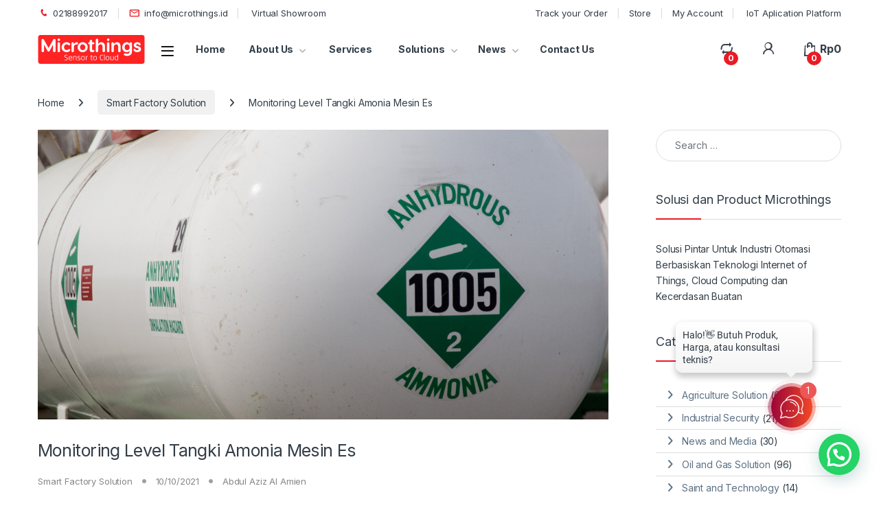

--- FILE ---
content_type: text/html; charset=UTF-8
request_url: https://www.microthings.id/monitoring-level-tangki-amonia-mesin-es/
body_size: 63175
content:
<!DOCTYPE html>
<html lang="en-US">
<head>
<meta charset="UTF-8">
<meta name="viewport" content="width=device-width, initial-scale=1">
<link rel="profile" href="http://gmpg.org/xfn/11">
<link rel="pingback" href="https://www.microthings.id/xmlrpc.php">

<meta name='robots' content='index, follow, max-image-preview:large, max-snippet:-1, max-video-preview:-1' />


	<!-- This site is optimized with the Yoast SEO plugin v26.8 - https://yoast.com/product/yoast-seo-wordpress/ -->
	<title>Monitoring Level Tangki Amonia Mesin Es</title>
	<meta name="description" content="Sensors to Cloud and Industrial Internet of Things Platform" />
	<link rel="canonical" href="https://www.microthings.id/monitoring-level-tangki-amonia-mesin-es/" />
	<meta property="og:locale" content="en_US" />
	<meta property="og:type" content="article" />
	<meta property="og:title" content="Monitoring Level Tangki Amonia Mesin Es" />
	<meta property="og:description" content="Sensors to Cloud and Industrial Internet of Things Platform" />
	<meta property="og:url" content="https://www.microthings.id/monitoring-level-tangki-amonia-mesin-es/" />
	<meta property="og:site_name" content="Solusi Pintar untuk Industri Otomasi" />
	<meta property="article:publisher" content="https://www.facebook.com/microthingsid/" />
	<meta property="article:published_time" content="2021-10-10T06:08:26+00:00" />
	<meta property="article:modified_time" content="2023-01-31T15:10:33+00:00" />
	<meta property="og:image" content="https://www.microthings.id/wp-content/uploads/2021/10/amonia.png" />
	<meta property="og:image:width" content="831" />
	<meta property="og:image:height" content="422" />
	<meta property="og:image:type" content="image/png" />
	<meta name="author" content="Abdul Aziz Al Amien" />
	<meta name="twitter:card" content="summary_large_image" />
	<meta name="twitter:label1" content="Written by" />
	<meta name="twitter:data1" content="Abdul Aziz Al Amien" />
	<meta name="twitter:label2" content="Est. reading time" />
	<meta name="twitter:data2" content="2 minutes" />
	<script data-jetpack-boost="ignore" type="application/ld+json" class="yoast-schema-graph">{"@context":"https://schema.org","@graph":[{"@type":"Article","@id":"https://www.microthings.id/monitoring-level-tangki-amonia-mesin-es/#article","isPartOf":{"@id":"https://www.microthings.id/monitoring-level-tangki-amonia-mesin-es/"},"author":{"name":"Abdul Aziz Al Amien","@id":"https://www.microthings.id/#/schema/person/ad53753d9e9d1721797811aaa10f15a4"},"headline":"Monitoring Level Tangki Amonia Mesin Es","datePublished":"2021-10-10T06:08:26+00:00","dateModified":"2023-01-31T15:10:33+00:00","mainEntityOfPage":{"@id":"https://www.microthings.id/monitoring-level-tangki-amonia-mesin-es/"},"wordCount":336,"publisher":{"@id":"https://www.microthings.id/#organization"},"image":{"@id":"https://www.microthings.id/monitoring-level-tangki-amonia-mesin-es/#primaryimage"},"thumbnailUrl":"https://i0.wp.com/www.microthings.id/wp-content/uploads/2021/10/amonia.png?fit=831%2C422&ssl=1","articleSection":["Smart Factory Solution"],"inLanguage":"en-US"},{"@type":"WebPage","@id":"https://www.microthings.id/monitoring-level-tangki-amonia-mesin-es/","url":"https://www.microthings.id/monitoring-level-tangki-amonia-mesin-es/","name":"Monitoring Level Tangki Amonia Mesin Es","isPartOf":{"@id":"https://www.microthings.id/#website"},"primaryImageOfPage":{"@id":"https://www.microthings.id/monitoring-level-tangki-amonia-mesin-es/#primaryimage"},"image":{"@id":"https://www.microthings.id/monitoring-level-tangki-amonia-mesin-es/#primaryimage"},"thumbnailUrl":"https://i0.wp.com/www.microthings.id/wp-content/uploads/2021/10/amonia.png?fit=831%2C422&ssl=1","datePublished":"2021-10-10T06:08:26+00:00","dateModified":"2023-01-31T15:10:33+00:00","description":"Sensors to Cloud and Industrial Internet of Things Platform","breadcrumb":{"@id":"https://www.microthings.id/monitoring-level-tangki-amonia-mesin-es/#breadcrumb"},"inLanguage":"en-US","potentialAction":[{"@type":"ReadAction","target":["https://www.microthings.id/monitoring-level-tangki-amonia-mesin-es/"]}]},{"@type":"ImageObject","inLanguage":"en-US","@id":"https://www.microthings.id/monitoring-level-tangki-amonia-mesin-es/#primaryimage","url":"https://i0.wp.com/www.microthings.id/wp-content/uploads/2021/10/amonia.png?fit=831%2C422&ssl=1","contentUrl":"https://i0.wp.com/www.microthings.id/wp-content/uploads/2021/10/amonia.png?fit=831%2C422&ssl=1","width":831,"height":422,"caption":"Monitoring Level Tangki Amonia Mesin Es"},{"@type":"BreadcrumbList","@id":"https://www.microthings.id/monitoring-level-tangki-amonia-mesin-es/#breadcrumb","itemListElement":[{"@type":"ListItem","position":1,"name":"Home","item":"https://www.microthings.id/"},{"@type":"ListItem","position":2,"name":"Solutions","item":"https://www.microthings.id/solutions/"},{"@type":"ListItem","position":3,"name":"Monitoring Level Tangki Amonia Mesin Es"}]},{"@type":"WebSite","@id":"https://www.microthings.id/#website","url":"https://www.microthings.id/","name":"Microthings","description":"Solusi Pintar untuk Industri Otomasi","publisher":{"@id":"https://www.microthings.id/#organization"},"potentialAction":[{"@type":"SearchAction","target":{"@type":"EntryPoint","urlTemplate":"https://www.microthings.id/?s={search_term_string}"},"query-input":{"@type":"PropertyValueSpecification","valueRequired":true,"valueName":"search_term_string"}}],"inLanguage":"en-US"},{"@type":"Organization","@id":"https://www.microthings.id/#organization","name":"Microthings","url":"https://www.microthings.id/","logo":{"@type":"ImageObject","inLanguage":"en-US","@id":"https://www.microthings.id/#/schema/logo/image/","url":"https://www.microthings.id/wp-content/uploads/2025/01/Logo_Microthings_Baru_Merah.png","contentUrl":"https://www.microthings.id/wp-content/uploads/2025/01/Logo_Microthings_Baru_Merah.png","width":2685,"height":728,"caption":"Microthings"},"image":{"@id":"https://www.microthings.id/#/schema/logo/image/"},"sameAs":["https://www.facebook.com/microthingsid/"]},{"@type":"Person","@id":"https://www.microthings.id/#/schema/person/ad53753d9e9d1721797811aaa10f15a4","name":"Abdul Aziz Al Amien","image":{"@type":"ImageObject","inLanguage":"en-US","@id":"https://www.microthings.id/#/schema/person/image/","url":"https://secure.gravatar.com/avatar/401b822b26f8a26687e20922d1ad5479437f6a28f8c3a3406c6f958cb2b0e789?s=96&d=mm&r=g","contentUrl":"https://secure.gravatar.com/avatar/401b822b26f8a26687e20922d1ad5479437f6a28f8c3a3406c6f958cb2b0e789?s=96&d=mm&r=g","caption":"Abdul Aziz Al Amien"},"sameAs":["https://www.linkedin.com/in/abdul-aziz-al-amien/"],"url":"https://www.microthings.id/author/azizamien330/"}]}</script>
	<!-- / Yoast SEO plugin. -->


<link rel='dns-prefetch' href='//stats.wp.com' />
<link rel='dns-prefetch' href='//secure.gravatar.com' />
<link rel='dns-prefetch' href='//capi-automation.s3.us-east-2.amazonaws.com' />
<link rel='dns-prefetch' href='//fonts.googleapis.com' />
<link rel='dns-prefetch' href='//jetpack.wordpress.com' />
<link rel='dns-prefetch' href='//s0.wp.com' />
<link rel='dns-prefetch' href='//public-api.wordpress.com' />
<link rel='dns-prefetch' href='//0.gravatar.com' />
<link rel='dns-prefetch' href='//1.gravatar.com' />
<link rel='dns-prefetch' href='//2.gravatar.com' />
<link rel='dns-prefetch' href='//widgets.wp.com' />
<link rel='preconnect' href='//i0.wp.com' />
<link rel="alternate" type="application/rss+xml" title="Solusi Pintar untuk Industri Otomasi &raquo; Feed" href="https://www.microthings.id/feed/" />
<link rel="alternate" type="application/rss+xml" title="Solusi Pintar untuk Industri Otomasi &raquo; Comments Feed" href="https://www.microthings.id/comments/feed/" />
<link rel="alternate" title="oEmbed (JSON)" type="application/json+oembed" href="https://www.microthings.id/wp-json/oembed/1.0/embed?url=https%3A%2F%2Fwww.microthings.id%2Fmonitoring-level-tangki-amonia-mesin-es%2F" />
<link rel="alternate" title="oEmbed (XML)" type="text/xml+oembed" href="https://www.microthings.id/wp-json/oembed/1.0/embed?url=https%3A%2F%2Fwww.microthings.id%2Fmonitoring-level-tangki-amonia-mesin-es%2F&#038;format=xml" />
		<!-- This site uses the Google Analytics by MonsterInsights plugin v9.11.1 - Using Analytics tracking - https://www.monsterinsights.com/ -->
		<!-- Note: MonsterInsights is not currently configured on this site. The site owner needs to authenticate with Google Analytics in the MonsterInsights settings panel. -->
					<!-- No tracking code set -->
				<!-- / Google Analytics by MonsterInsights -->
		
<!-- No Concat CSS wp-img-auto-sizes-contain => Maybe Not Static File  -->

<!-- No Concat CSS wp-emoji-styles => Maybe Not Static File  -->

<!-- No Concat CSS classic-theme-styles => Maybe Not Static File  -->

<!-- No Concat CSS sr7css => Invalid Path  -->

<!-- No Concat CSS woocommerce-inline => Maybe Not Static File  -->

<!-- No Concat CSS electro-fonts => Maybe Not Static File https://fonts.googleapis.com/css2?family=Inter:wght@300;400;600;700&amp;display=swap -->

<!-- No Concat CSS open-sans => Maybe Not Static File https://fonts.googleapis.com/css?family=Open+Sans:300italic,400italic,600italic,300,400,600&amp;subset=latin,latin-ext&amp;display=fallback -->
<link data-handles='litespeed-cache-dummy,jetpack_related-posts,wp-block-library,mas-wc-brands-style,ez-toc,hostinger-reach-subscription-block,jubelio_shipment_css_fe,xendit_pg_style,font-electro,fontawesome,animate-css,electro-style,electro-color,jquery-fixedheadertable-style,yith_woocompare_page,yith-woocompare-widget,jetpack_likes,sharedaddy,social-logos' rel='stylesheet' id='all-css-2648843a70adff865353a3bc2c072c0c' href='https://www.microthings.id/wp-content/boost-cache/static/aa0d6c9382.min.css' type='text/css' media='all' />

<!-- No Concat CSS global-styles => Maybe Not Static File  -->

<!-- No Concat CSS core-block-supports-duotone => Maybe Not Static File  -->
<style id='global-styles-inline-css'>
:root{--wp--preset--aspect-ratio--square: 1;--wp--preset--aspect-ratio--4-3: 4/3;--wp--preset--aspect-ratio--3-4: 3/4;--wp--preset--aspect-ratio--3-2: 3/2;--wp--preset--aspect-ratio--2-3: 2/3;--wp--preset--aspect-ratio--16-9: 16/9;--wp--preset--aspect-ratio--9-16: 9/16;--wp--preset--color--black: #000000;--wp--preset--color--cyan-bluish-gray: #abb8c3;--wp--preset--color--white: #ffffff;--wp--preset--color--pale-pink: #f78da7;--wp--preset--color--vivid-red: #cf2e2e;--wp--preset--color--luminous-vivid-orange: #ff6900;--wp--preset--color--luminous-vivid-amber: #fcb900;--wp--preset--color--light-green-cyan: #7bdcb5;--wp--preset--color--vivid-green-cyan: #00d084;--wp--preset--color--pale-cyan-blue: #8ed1fc;--wp--preset--color--vivid-cyan-blue: #0693e3;--wp--preset--color--vivid-purple: #9b51e0;--wp--preset--gradient--vivid-cyan-blue-to-vivid-purple: linear-gradient(135deg,rgb(6,147,227) 0%,rgb(155,81,224) 100%);--wp--preset--gradient--light-green-cyan-to-vivid-green-cyan: linear-gradient(135deg,rgb(122,220,180) 0%,rgb(0,208,130) 100%);--wp--preset--gradient--luminous-vivid-amber-to-luminous-vivid-orange: linear-gradient(135deg,rgb(252,185,0) 0%,rgb(255,105,0) 100%);--wp--preset--gradient--luminous-vivid-orange-to-vivid-red: linear-gradient(135deg,rgb(255,105,0) 0%,rgb(207,46,46) 100%);--wp--preset--gradient--very-light-gray-to-cyan-bluish-gray: linear-gradient(135deg,rgb(238,238,238) 0%,rgb(169,184,195) 100%);--wp--preset--gradient--cool-to-warm-spectrum: linear-gradient(135deg,rgb(74,234,220) 0%,rgb(151,120,209) 20%,rgb(207,42,186) 40%,rgb(238,44,130) 60%,rgb(251,105,98) 80%,rgb(254,248,76) 100%);--wp--preset--gradient--blush-light-purple: linear-gradient(135deg,rgb(255,206,236) 0%,rgb(152,150,240) 100%);--wp--preset--gradient--blush-bordeaux: linear-gradient(135deg,rgb(254,205,165) 0%,rgb(254,45,45) 50%,rgb(107,0,62) 100%);--wp--preset--gradient--luminous-dusk: linear-gradient(135deg,rgb(255,203,112) 0%,rgb(199,81,192) 50%,rgb(65,88,208) 100%);--wp--preset--gradient--pale-ocean: linear-gradient(135deg,rgb(255,245,203) 0%,rgb(182,227,212) 50%,rgb(51,167,181) 100%);--wp--preset--gradient--electric-grass: linear-gradient(135deg,rgb(202,248,128) 0%,rgb(113,206,126) 100%);--wp--preset--gradient--midnight: linear-gradient(135deg,rgb(2,3,129) 0%,rgb(40,116,252) 100%);--wp--preset--font-size--small: 13px;--wp--preset--font-size--medium: 20px;--wp--preset--font-size--large: 36px;--wp--preset--font-size--x-large: 42px;--wp--preset--spacing--20: 0.44rem;--wp--preset--spacing--30: 0.67rem;--wp--preset--spacing--40: 1rem;--wp--preset--spacing--50: 1.5rem;--wp--preset--spacing--60: 2.25rem;--wp--preset--spacing--70: 3.38rem;--wp--preset--spacing--80: 5.06rem;--wp--preset--shadow--natural: 6px 6px 9px rgba(0, 0, 0, 0.2);--wp--preset--shadow--deep: 12px 12px 50px rgba(0, 0, 0, 0.4);--wp--preset--shadow--sharp: 6px 6px 0px rgba(0, 0, 0, 0.2);--wp--preset--shadow--outlined: 6px 6px 0px -3px rgb(255, 255, 255), 6px 6px rgb(0, 0, 0);--wp--preset--shadow--crisp: 6px 6px 0px rgb(0, 0, 0);}:where(.is-layout-flex){gap: 0.5em;}:where(.is-layout-grid){gap: 0.5em;}body .is-layout-flex{display: flex;}.is-layout-flex{flex-wrap: wrap;align-items: center;}.is-layout-flex > :is(*, div){margin: 0;}body .is-layout-grid{display: grid;}.is-layout-grid > :is(*, div){margin: 0;}:where(.wp-block-columns.is-layout-flex){gap: 2em;}:where(.wp-block-columns.is-layout-grid){gap: 2em;}:where(.wp-block-post-template.is-layout-flex){gap: 1.25em;}:where(.wp-block-post-template.is-layout-grid){gap: 1.25em;}.has-black-color{color: var(--wp--preset--color--black) !important;}.has-cyan-bluish-gray-color{color: var(--wp--preset--color--cyan-bluish-gray) !important;}.has-white-color{color: var(--wp--preset--color--white) !important;}.has-pale-pink-color{color: var(--wp--preset--color--pale-pink) !important;}.has-vivid-red-color{color: var(--wp--preset--color--vivid-red) !important;}.has-luminous-vivid-orange-color{color: var(--wp--preset--color--luminous-vivid-orange) !important;}.has-luminous-vivid-amber-color{color: var(--wp--preset--color--luminous-vivid-amber) !important;}.has-light-green-cyan-color{color: var(--wp--preset--color--light-green-cyan) !important;}.has-vivid-green-cyan-color{color: var(--wp--preset--color--vivid-green-cyan) !important;}.has-pale-cyan-blue-color{color: var(--wp--preset--color--pale-cyan-blue) !important;}.has-vivid-cyan-blue-color{color: var(--wp--preset--color--vivid-cyan-blue) !important;}.has-vivid-purple-color{color: var(--wp--preset--color--vivid-purple) !important;}.has-black-background-color{background-color: var(--wp--preset--color--black) !important;}.has-cyan-bluish-gray-background-color{background-color: var(--wp--preset--color--cyan-bluish-gray) !important;}.has-white-background-color{background-color: var(--wp--preset--color--white) !important;}.has-pale-pink-background-color{background-color: var(--wp--preset--color--pale-pink) !important;}.has-vivid-red-background-color{background-color: var(--wp--preset--color--vivid-red) !important;}.has-luminous-vivid-orange-background-color{background-color: var(--wp--preset--color--luminous-vivid-orange) !important;}.has-luminous-vivid-amber-background-color{background-color: var(--wp--preset--color--luminous-vivid-amber) !important;}.has-light-green-cyan-background-color{background-color: var(--wp--preset--color--light-green-cyan) !important;}.has-vivid-green-cyan-background-color{background-color: var(--wp--preset--color--vivid-green-cyan) !important;}.has-pale-cyan-blue-background-color{background-color: var(--wp--preset--color--pale-cyan-blue) !important;}.has-vivid-cyan-blue-background-color{background-color: var(--wp--preset--color--vivid-cyan-blue) !important;}.has-vivid-purple-background-color{background-color: var(--wp--preset--color--vivid-purple) !important;}.has-black-border-color{border-color: var(--wp--preset--color--black) !important;}.has-cyan-bluish-gray-border-color{border-color: var(--wp--preset--color--cyan-bluish-gray) !important;}.has-white-border-color{border-color: var(--wp--preset--color--white) !important;}.has-pale-pink-border-color{border-color: var(--wp--preset--color--pale-pink) !important;}.has-vivid-red-border-color{border-color: var(--wp--preset--color--vivid-red) !important;}.has-luminous-vivid-orange-border-color{border-color: var(--wp--preset--color--luminous-vivid-orange) !important;}.has-luminous-vivid-amber-border-color{border-color: var(--wp--preset--color--luminous-vivid-amber) !important;}.has-light-green-cyan-border-color{border-color: var(--wp--preset--color--light-green-cyan) !important;}.has-vivid-green-cyan-border-color{border-color: var(--wp--preset--color--vivid-green-cyan) !important;}.has-pale-cyan-blue-border-color{border-color: var(--wp--preset--color--pale-cyan-blue) !important;}.has-vivid-cyan-blue-border-color{border-color: var(--wp--preset--color--vivid-cyan-blue) !important;}.has-vivid-purple-border-color{border-color: var(--wp--preset--color--vivid-purple) !important;}.has-vivid-cyan-blue-to-vivid-purple-gradient-background{background: var(--wp--preset--gradient--vivid-cyan-blue-to-vivid-purple) !important;}.has-light-green-cyan-to-vivid-green-cyan-gradient-background{background: var(--wp--preset--gradient--light-green-cyan-to-vivid-green-cyan) !important;}.has-luminous-vivid-amber-to-luminous-vivid-orange-gradient-background{background: var(--wp--preset--gradient--luminous-vivid-amber-to-luminous-vivid-orange) !important;}.has-luminous-vivid-orange-to-vivid-red-gradient-background{background: var(--wp--preset--gradient--luminous-vivid-orange-to-vivid-red) !important;}.has-very-light-gray-to-cyan-bluish-gray-gradient-background{background: var(--wp--preset--gradient--very-light-gray-to-cyan-bluish-gray) !important;}.has-cool-to-warm-spectrum-gradient-background{background: var(--wp--preset--gradient--cool-to-warm-spectrum) !important;}.has-blush-light-purple-gradient-background{background: var(--wp--preset--gradient--blush-light-purple) !important;}.has-blush-bordeaux-gradient-background{background: var(--wp--preset--gradient--blush-bordeaux) !important;}.has-luminous-dusk-gradient-background{background: var(--wp--preset--gradient--luminous-dusk) !important;}.has-pale-ocean-gradient-background{background: var(--wp--preset--gradient--pale-ocean) !important;}.has-electric-grass-gradient-background{background: var(--wp--preset--gradient--electric-grass) !important;}.has-midnight-gradient-background{background: var(--wp--preset--gradient--midnight) !important;}.has-small-font-size{font-size: var(--wp--preset--font-size--small) !important;}.has-medium-font-size{font-size: var(--wp--preset--font-size--medium) !important;}.has-large-font-size{font-size: var(--wp--preset--font-size--large) !important;}.has-x-large-font-size{font-size: var(--wp--preset--font-size--x-large) !important;}
/*# sourceURL=global-styles-inline-css */
</style>

<style id='ez-toc-inline-css'>
div#ez-toc-container .ez-toc-title {font-size: 120%;}div#ez-toc-container .ez-toc-title {font-weight: 500;}div#ez-toc-container ul li , div#ez-toc-container ul li a {font-size: 95%;}div#ez-toc-container ul li , div#ez-toc-container ul li a {font-weight: 500;}div#ez-toc-container nav ul ul li {font-size: 90%;}.ez-toc-box-title {font-weight: bold; margin-bottom: 10px; text-align: center; text-transform: uppercase; letter-spacing: 1px; color: #666; padding-bottom: 5px;position:absolute;top:-4%;left:5%;background-color: inherit;transition: top 0.3s ease;}.ez-toc-box-title.toc-closed {top:-25%;}
.ez-toc-container-direction {direction: ltr;}.ez-toc-counter ul{counter-reset: item ;}.ez-toc-counter nav ul li a::before {content: counters(item, '.', decimal) '. ';display: inline-block;counter-increment: item;flex-grow: 0;flex-shrink: 0;margin-right: .2em; float: left; }.ez-toc-widget-direction {direction: ltr;}.ez-toc-widget-container ul{counter-reset: item ;}.ez-toc-widget-container nav ul li a::before {content: counters(item, '.', decimal) '. ';display: inline-block;counter-increment: item;flex-grow: 0;flex-shrink: 0;margin-right: .2em; float: left; }
/*# sourceURL=ez-toc-inline-css */
</style>
<style id='wp-img-auto-sizes-contain-inline-css'>
img:is([sizes=auto i],[sizes^="auto," i]){contain-intrinsic-size:3000px 1500px}
/*# sourceURL=wp-img-auto-sizes-contain-inline-css */
</style>
<style id='wp-emoji-styles-inline-css'>

	img.wp-smiley, img.emoji {
		display: inline !important;
		border: none !important;
		box-shadow: none !important;
		height: 1em !important;
		width: 1em !important;
		margin: 0 0.07em !important;
		vertical-align: -0.1em !important;
		background: none !important;
		padding: 0 !important;
	}
/*# sourceURL=wp-emoji-styles-inline-css */
</style>
<style id='classic-theme-styles-inline-css'>
/*! This file is auto-generated */
.wp-block-button__link{color:#fff;background-color:#32373c;border-radius:9999px;box-shadow:none;text-decoration:none;padding:calc(.667em + 2px) calc(1.333em + 2px);font-size:1.125em}.wp-block-file__button{background:#32373c;color:#fff;text-decoration:none}
/*# sourceURL=/wp-includes/css/classic-themes.min.css */
</style>
<link rel='stylesheet' id='sr7css-css' href='//www.microthings.id/wp-content/plugins/revslider/public/css/sr7.css?ver=6.7.40' media='all' />
<style id='woocommerce-inline-inline-css'>
.woocommerce form .form-row .required { visibility: visible; }
/*# sourceURL=woocommerce-inline-inline-css */
</style>
<link rel='stylesheet' id='electro-fonts-css' href='https://fonts.googleapis.com/css2?family=Inter:wght@300;400;600;700&#038;display=swap' media='all' />
<link rel='stylesheet' id='open-sans-css' href='https://fonts.googleapis.com/css?family=Open+Sans%3A300italic%2C400italic%2C600italic%2C300%2C400%2C600&#038;subset=latin%2Clatin-ext&#038;display=fallback&#038;ver=6.9' media='all' />

<!-- No Concat JS jquery-core => Excluded option -->

<!-- No Concat JS tp-tools => Invalid Path  -->

<!-- No Concat JS sr7 => Invalid Path  -->

<!-- No Concat JS woocommerce-analytics => External URL: https://stats.wp.com/s-202604.js -->



<script type="text/javascript" data-jetpack-boost="ignore" src="//www.microthings.id/wp-content/plugins/revslider/public/js/libs/tptools.js?ver=6.7.40" id="tp-tools-js" async="async" data-wp-strategy="async"></script>
<script type="text/javascript" data-jetpack-boost="ignore" src="//www.microthings.id/wp-content/plugins/revslider/public/js/sr7.js?ver=6.7.40" id="sr7-js" async="async" data-wp-strategy="async"></script>





<link rel="https://api.w.org/" href="https://www.microthings.id/wp-json/" /><link rel="alternate" title="JSON" type="application/json" href="https://www.microthings.id/wp-json/wp/v2/posts/22000" /><link rel="EditURI" type="application/rsd+xml" title="RSD" href="https://www.microthings.id/xmlrpc.php?rsd" />
<meta name="generator" content="WordPress 6.9" />
<meta name="generator" content="WooCommerce 10.4.3" />
<link rel='shortlink' href='https://wp.me/paVOxq-5IQ' />
<meta name="generator" content="Redux 4.5.10" />	<style>img#wpstats{display:none}</style>
		<!-- Google site verification - Google for WooCommerce -->
<meta name="google-site-verification" content="nEHfWpCiZUjr4zVhA9p9O_enOgWfiXoRZQsz7jz-Ov0" />
	<noscript><style>.woocommerce-product-gallery{ opacity: 1 !important; }</style></noscript>
				
			<!-- WooCommerce Facebook Integration Begin -->
			
			<!-- WooCommerce Facebook Integration End -->
			<meta name="generator" content="Powered by WPBakery Page Builder - drag and drop page builder for WordPress."/>
<style type="text/css" id="custom-background-css">
body.custom-background { background-color: #ffffff; }
</style>
	<link rel="preconnect" href="https://fonts.googleapis.com">
<link rel="preconnect" href="https://fonts.gstatic.com/" crossorigin>
<meta name="generator" content="Powered by Slider Revolution 6.7.40 - responsive, Mobile-Friendly Slider Plugin for WordPress with comfortable drag and drop interface." />
<link rel="icon" href="https://i0.wp.com/www.microthings.id/wp-content/uploads/2025/02/cropped-Logo-Microthings-M-512-x-512-Px-1.png?fit=32%2C32&#038;ssl=1" sizes="32x32" />
<link rel="icon" href="https://i0.wp.com/www.microthings.id/wp-content/uploads/2025/02/cropped-Logo-Microthings-M-512-x-512-Px-1.png?fit=192%2C192&#038;ssl=1" sizes="192x192" />
<link rel="apple-touch-icon" href="https://i0.wp.com/www.microthings.id/wp-content/uploads/2025/02/cropped-Logo-Microthings-M-512-x-512-Px-1.png?fit=180%2C180&#038;ssl=1" />
<meta name="msapplication-TileImage" content="https://i0.wp.com/www.microthings.id/wp-content/uploads/2025/02/cropped-Logo-Microthings-M-512-x-512-Px-1.png?fit=270%2C270&#038;ssl=1" />
<script data-jetpack-boost="ignore">
	window._tpt			??= {};
	window.SR7			??= {};
	_tpt.R				??= {};
	_tpt.R.fonts		??= {};
	_tpt.R.fonts.customFonts??= {};
	SR7.devMode			=  false;
	SR7.F 				??= {};
	SR7.G				??= {};
	SR7.LIB				??= {};
	SR7.E				??= {};
	SR7.E.gAddons		??= {};
	SR7.E.php 			??= {};
	SR7.E.nonce			= '8d5595fb03';
	SR7.E.ajaxurl		= 'https://www.microthings.id/wp-admin/admin-ajax.php';
	SR7.E.resturl		= 'https://www.microthings.id/wp-json/';
	SR7.E.slug_path		= 'revslider/revslider.php';
	SR7.E.slug			= 'revslider';
	SR7.E.plugin_url	= 'https://www.microthings.id/wp-content/plugins/revslider/';
	SR7.E.wp_plugin_url = 'https://www.microthings.id/wp-content/plugins/';
	SR7.E.revision		= '6.7.40';
	SR7.E.fontBaseUrl	= '//fonts.googleapis.com/css2?family=';
	SR7.G.breakPoints 	= [1240,1024,768,480];
	SR7.G.fSUVW 		= false;
	SR7.E.modules 		= ['module','page','slide','layer','draw','animate','srtools','canvas','defaults','carousel','navigation','media','modifiers','migration'];
	SR7.E.libs 			= ['WEBGL'];
	SR7.E.css 			= ['csslp','cssbtns','cssfilters','cssnav','cssmedia'];
	SR7.E.resources		= {};
	SR7.E.ytnc			= false;
	SR7.JSON			??= {};
/*! Slider Revolution 7.0 - Page Processor */
!function(){"use strict";window.SR7??={},window._tpt??={},SR7.version="Slider Revolution 6.7.16",_tpt.getMobileZoom=()=>_tpt.is_mobile?document.documentElement.clientWidth/window.innerWidth:1,_tpt.getWinDim=function(t){_tpt.screenHeightWithUrlBar??=window.innerHeight;let e=SR7.F?.modal?.visible&&SR7.M[SR7.F.module.getIdByAlias(SR7.F.modal.requested)];_tpt.scrollBar=window.innerWidth!==document.documentElement.clientWidth||e&&window.innerWidth!==e.c.module.clientWidth,_tpt.winW=_tpt.getMobileZoom()*window.innerWidth-(_tpt.scrollBar||"prepare"==t?_tpt.scrollBarW??_tpt.mesureScrollBar():0),_tpt.winH=_tpt.getMobileZoom()*window.innerHeight,_tpt.winWAll=document.documentElement.clientWidth},_tpt.getResponsiveLevel=function(t,e){return SR7.G.fSUVW?_tpt.closestGE(t,window.innerWidth):_tpt.closestGE(t,_tpt.winWAll)},_tpt.mesureScrollBar=function(){let t=document.createElement("div");return t.className="RSscrollbar-measure",t.style.width="100px",t.style.height="100px",t.style.overflow="scroll",t.style.position="absolute",t.style.top="-9999px",document.body.appendChild(t),_tpt.scrollBarW=t.offsetWidth-t.clientWidth,document.body.removeChild(t),_tpt.scrollBarW},_tpt.loadCSS=async function(t,e,s){return s?_tpt.R.fonts.required[e].status=1:(_tpt.R[e]??={},_tpt.R[e].status=1),new Promise(((i,n)=>{if(_tpt.isStylesheetLoaded(t))s?_tpt.R.fonts.required[e].status=2:_tpt.R[e].status=2,i();else{const o=document.createElement("link");o.rel="stylesheet";let l="text",r="css";o["type"]=l+"/"+r,o.href=t,o.onload=()=>{s?_tpt.R.fonts.required[e].status=2:_tpt.R[e].status=2,i()},o.onerror=()=>{s?_tpt.R.fonts.required[e].status=3:_tpt.R[e].status=3,n(new Error(`Failed to load CSS: ${t}`))},document.head.appendChild(o)}}))},_tpt.addContainer=function(t){const{tag:e="div",id:s,class:i,datas:n,textContent:o,iHTML:l}=t,r=document.createElement(e);if(s&&""!==s&&(r.id=s),i&&""!==i&&(r.className=i),n)for(const[t,e]of Object.entries(n))"style"==t?r.style.cssText=e:r.setAttribute(`data-${t}`,e);return o&&(r.textContent=o),l&&(r.innerHTML=l),r},_tpt.collector=function(){return{fragment:new DocumentFragment,add(t){var e=_tpt.addContainer(t);return this.fragment.appendChild(e),e},append(t){t.appendChild(this.fragment)}}},_tpt.isStylesheetLoaded=function(t){let e=t.split("?")[0];return Array.from(document.querySelectorAll('link[rel="stylesheet"], link[rel="preload"]')).some((t=>t.href.split("?")[0]===e))},_tpt.preloader={requests:new Map,preloaderTemplates:new Map,show:function(t,e){if(!e||!t)return;const{type:s,color:i}=e;if(s<0||"off"==s)return;const n=`preloader_${s}`;let o=this.preloaderTemplates.get(n);o||(o=this.build(s,i),this.preloaderTemplates.set(n,o)),this.requests.has(t)||this.requests.set(t,{count:0});const l=this.requests.get(t);clearTimeout(l.timer),l.count++,1===l.count&&(l.timer=setTimeout((()=>{l.preloaderClone=o.cloneNode(!0),l.anim&&l.anim.kill(),void 0!==_tpt.gsap?l.anim=_tpt.gsap.fromTo(l.preloaderClone,1,{opacity:0},{opacity:1}):l.preloaderClone.classList.add("sr7-fade-in"),t.appendChild(l.preloaderClone)}),150))},hide:function(t){if(!this.requests.has(t))return;const e=this.requests.get(t);e.count--,e.count<0&&(e.count=0),e.anim&&e.anim.kill(),0===e.count&&(clearTimeout(e.timer),e.preloaderClone&&(e.preloaderClone.classList.remove("sr7-fade-in"),e.anim=_tpt.gsap.to(e.preloaderClone,.3,{opacity:0,onComplete:function(){e.preloaderClone.remove()}})))},state:function(t){if(!this.requests.has(t))return!1;return this.requests.get(t).count>0},build:(t,e="#ffffff",s="")=>{if(t<0||"off"===t)return null;const i=parseInt(t);if(t="prlt"+i,isNaN(i))return null;if(_tpt.loadCSS(SR7.E.plugin_url+"public/css/preloaders/t"+i+".css","preloader_"+t),isNaN(i)||i<6){const n=`background-color:${e}`,o=1===i||2==i?n:"",l=3===i||4==i?n:"",r=_tpt.collector();["dot1","dot2","bounce1","bounce2","bounce3"].forEach((t=>r.add({tag:"div",class:t,datas:{style:l}})));const d=_tpt.addContainer({tag:"sr7-prl",class:`${t} ${s}`,datas:{style:o}});return r.append(d),d}{let n={};if(7===i){let t;e.startsWith("#")?(t=e.replace("#",""),t=`rgba(${parseInt(t.substring(0,2),16)}, ${parseInt(t.substring(2,4),16)}, ${parseInt(t.substring(4,6),16)}, `):e.startsWith("rgb")&&(t=e.slice(e.indexOf("(")+1,e.lastIndexOf(")")).split(",").map((t=>t.trim())),t=`rgba(${t[0]}, ${t[1]}, ${t[2]}, `),t&&(n.style=`border-top-color: ${t}0.65); border-bottom-color: ${t}0.15); border-left-color: ${t}0.65); border-right-color: ${t}0.15)`)}else 12===i&&(n.style=`background:${e}`);const o=[10,0,4,2,5,9,0,4,4,2][i-6],l=_tpt.collector(),r=l.add({tag:"div",class:"sr7-prl-inner",datas:n});Array.from({length:o}).forEach((()=>r.appendChild(l.add({tag:"span",datas:{style:`background:${e}`}}))));const d=_tpt.addContainer({tag:"sr7-prl",class:`${t} ${s}`});return l.append(d),d}}},SR7.preLoader={show:(t,e)=>{"off"!==(SR7.M[t]?.settings?.pLoader?.type??"off")&&_tpt.preloader.show(e||SR7.M[t].c.module,SR7.M[t]?.settings?.pLoader??{color:"#fff",type:10})},hide:(t,e)=>{"off"!==(SR7.M[t]?.settings?.pLoader?.type??"off")&&_tpt.preloader.hide(e||SR7.M[t].c.module)},state:(t,e)=>_tpt.preloader.state(e||SR7.M[t].c.module)},_tpt.prepareModuleHeight=function(t){window.SR7.M??={},window.SR7.M[t.id]??={},"ignore"==t.googleFont&&(SR7.E.ignoreGoogleFont=!0);let e=window.SR7.M[t.id];if(null==_tpt.scrollBarW&&_tpt.mesureScrollBar(),e.c??={},e.states??={},e.settings??={},e.settings.size??={},t.fixed&&(e.settings.fixed=!0),e.c.module=document.querySelector("sr7-module#"+t.id),e.c.adjuster=e.c.module.getElementsByTagName("sr7-adjuster")[0],e.c.content=e.c.module.getElementsByTagName("sr7-content")[0],"carousel"==t.type&&(e.c.carousel=e.c.content.getElementsByTagName("sr7-carousel")[0]),null==e.c.module||null==e.c.module)return;t.plType&&t.plColor&&(e.settings.pLoader={type:t.plType,color:t.plColor}),void 0===t.plType||"off"===t.plType||SR7.preLoader.state(t.id)&&SR7.preLoader.state(t.id,e.c.module)||SR7.preLoader.show(t.id,e.c.module),_tpt.winW||_tpt.getWinDim("prepare"),_tpt.getWinDim();let s=""+e.c.module.dataset?.modal;"modal"==s||"true"==s||"undefined"!==s&&"false"!==s||(e.settings.size.fullWidth=t.size.fullWidth,e.LEV??=_tpt.getResponsiveLevel(window.SR7.G.breakPoints,t.id),t.vpt=_tpt.fillArray(t.vpt,5),e.settings.vPort=t.vpt[e.LEV],void 0!==t.el&&"720"==t.el[4]&&t.gh[4]!==t.el[4]&&"960"==t.el[3]&&t.gh[3]!==t.el[3]&&"768"==t.el[2]&&t.gh[2]!==t.el[2]&&delete t.el,e.settings.size.height=null==t.el||null==t.el[e.LEV]||0==t.el[e.LEV]||"auto"==t.el[e.LEV]?_tpt.fillArray(t.gh,5,-1):_tpt.fillArray(t.el,5,-1),e.settings.size.width=_tpt.fillArray(t.gw,5,-1),e.settings.size.minHeight=_tpt.fillArray(t.mh??[0],5,-1),e.cacheSize={fullWidth:e.settings.size?.fullWidth,fullHeight:e.settings.size?.fullHeight},void 0!==t.off&&(t.off?.t&&(e.settings.size.m??={})&&(e.settings.size.m.t=t.off.t),t.off?.b&&(e.settings.size.m??={})&&(e.settings.size.m.b=t.off.b),t.off?.l&&(e.settings.size.p??={})&&(e.settings.size.p.l=t.off.l),t.off?.r&&(e.settings.size.p??={})&&(e.settings.size.p.r=t.off.r),e.offsetPrepared=!0),_tpt.updatePMHeight(t.id,t,!0))},_tpt.updatePMHeight=(t,e,s)=>{let i=SR7.M[t];var n=i.settings.size.fullWidth?_tpt.winW:i.c.module.parentNode.offsetWidth;n=0===n||isNaN(n)?_tpt.winW:n;let o=i.settings.size.width[i.LEV]||i.settings.size.width[i.LEV++]||i.settings.size.width[i.LEV--]||n,l=i.settings.size.height[i.LEV]||i.settings.size.height[i.LEV++]||i.settings.size.height[i.LEV--]||0,r=i.settings.size.minHeight[i.LEV]||i.settings.size.minHeight[i.LEV++]||i.settings.size.minHeight[i.LEV--]||0;if(l="auto"==l?0:l,l=parseInt(l),"carousel"!==e.type&&(n-=parseInt(e.onw??0)||0),i.MP=!i.settings.size.fullWidth&&n<o||_tpt.winW<o?Math.min(1,n/o):1,e.size.fullScreen||e.size.fullHeight){let t=parseInt(e.fho)||0,s=(""+e.fho).indexOf("%")>-1;e.newh=_tpt.winH-(s?_tpt.winH*t/100:t)}else e.newh=i.MP*Math.max(l,r);if(e.newh+=(parseInt(e.onh??0)||0)+(parseInt(e.carousel?.pt)||0)+(parseInt(e.carousel?.pb)||0),void 0!==e.slideduration&&(e.newh=Math.max(e.newh,parseInt(e.slideduration)/3)),e.shdw&&_tpt.buildShadow(e.id,e),i.c.adjuster.style.height=e.newh+"px",i.c.module.style.height=e.newh+"px",i.c.content.style.height=e.newh+"px",i.states.heightPrepared=!0,i.dims??={},i.dims.moduleRect=i.c.module.getBoundingClientRect(),i.c.content.style.left="-"+i.dims.moduleRect.left+"px",!i.settings.size.fullWidth)return s&&requestAnimationFrame((()=>{n!==i.c.module.parentNode.offsetWidth&&_tpt.updatePMHeight(e.id,e)})),void _tpt.bgStyle(e.id,e,window.innerWidth==_tpt.winW,!0);_tpt.bgStyle(e.id,e,window.innerWidth==_tpt.winW,!0),requestAnimationFrame((function(){s&&requestAnimationFrame((()=>{n!==i.c.module.parentNode.offsetWidth&&_tpt.updatePMHeight(e.id,e)}))})),i.earlyResizerFunction||(i.earlyResizerFunction=function(){requestAnimationFrame((function(){_tpt.getWinDim(),_tpt.moduleDefaults(e.id,e),_tpt.updateSlideBg(t,!0)}))},window.addEventListener("resize",i.earlyResizerFunction))},_tpt.buildShadow=function(t,e){let s=SR7.M[t];null==s.c.shadow&&(s.c.shadow=document.createElement("sr7-module-shadow"),s.c.shadow.classList.add("sr7-shdw-"+e.shdw),s.c.content.appendChild(s.c.shadow))},_tpt.bgStyle=async(t,e,s,i,n)=>{const o=SR7.M[t];if((e=e??o.settings).fixed&&!o.c.module.classList.contains("sr7-top-fixed")&&(o.c.module.classList.add("sr7-top-fixed"),o.c.module.style.position="fixed",o.c.module.style.width="100%",o.c.module.style.top="0px",o.c.module.style.left="0px",o.c.module.style.pointerEvents="none",o.c.module.style.zIndex=5e3,o.c.content.style.pointerEvents="none"),null==o.c.bgcanvas){let t=document.createElement("sr7-module-bg"),l=!1;if("string"==typeof e?.bg?.color&&e?.bg?.color.includes("{"))if(_tpt.gradient&&_tpt.gsap)e.bg.color=_tpt.gradient.convert(e.bg.color);else try{let t=JSON.parse(e.bg.color);(t?.orig||t?.string)&&(e.bg.color=JSON.parse(e.bg.color))}catch(t){return}let r="string"==typeof e?.bg?.color?e?.bg?.color||"transparent":e?.bg?.color?.string??e?.bg?.color?.orig??e?.bg?.color?.color??"transparent";if(t.style["background"+(String(r).includes("grad")?"":"Color")]=r,("transparent"!==r||n)&&(l=!0),o.offsetPrepared&&(t.style.visibility="hidden"),e?.bg?.image?.src&&(t.style.backgroundImage=`url(${e?.bg?.image.src})`,t.style.backgroundSize=""==(e.bg.image?.size??"")?"cover":e.bg.image.size,t.style.backgroundPosition=e.bg.image.position,t.style.backgroundRepeat=""==e.bg.image.repeat||null==e.bg.image.repeat?"no-repeat":e.bg.image.repeat,l=!0),!l)return;o.c.bgcanvas=t,e.size.fullWidth?t.style.width=_tpt.winW-(s&&_tpt.winH<document.body.offsetHeight?_tpt.scrollBarW:0)+"px":i&&(t.style.width=o.c.module.offsetWidth+"px"),e.sbt?.use?o.c.content.appendChild(o.c.bgcanvas):o.c.module.appendChild(o.c.bgcanvas)}o.c.bgcanvas.style.height=void 0!==e.newh?e.newh+"px":("carousel"==e.type?o.dims.module.h:o.dims.content.h)+"px",o.c.bgcanvas.style.left=!s&&e.sbt?.use||o.c.bgcanvas.closest("SR7-CONTENT")?"0px":"-"+(o?.dims?.moduleRect?.left??0)+"px"},_tpt.updateSlideBg=function(t,e){const s=SR7.M[t];let i=s.settings;s?.c?.bgcanvas&&(i.size.fullWidth?s.c.bgcanvas.style.width=_tpt.winW-(e&&_tpt.winH<document.body.offsetHeight?_tpt.scrollBarW:0)+"px":preparing&&(s.c.bgcanvas.style.width=s.c.module.offsetWidth+"px"))},_tpt.moduleDefaults=(t,e)=>{let s=SR7.M[t];null!=s&&null!=s.c&&null!=s.c.module&&(s.dims??={},s.dims.moduleRect=s.c.module.getBoundingClientRect(),s.c.content.style.left="-"+s.dims.moduleRect.left+"px",s.c.content.style.width=_tpt.winW-_tpt.scrollBarW+"px","carousel"==e.type&&(s.c.module.style.overflow="visible"),_tpt.bgStyle(t,e,window.innerWidth==_tpt.winW))},_tpt.getOffset=t=>{var e=t.getBoundingClientRect(),s=window.pageXOffset||document.documentElement.scrollLeft,i=window.pageYOffset||document.documentElement.scrollTop;return{top:e.top+i,left:e.left+s}},_tpt.fillArray=function(t,e){let s,i;t=Array.isArray(t)?t:[t];let n=Array(e),o=t.length;for(i=0;i<t.length;i++)n[i+(e-o)]=t[i],null==s&&"#"!==t[i]&&(s=t[i]);for(let t=0;t<e;t++)void 0!==n[t]&&"#"!=n[t]||(n[t]=s),s=n[t];return n},_tpt.closestGE=function(t,e){let s=Number.MAX_VALUE,i=-1;for(let n=0;n<t.length;n++)t[n]-1>=e&&t[n]-1-e<s&&(s=t[n]-1-e,i=n);return++i}}();</script>
<noscript><style> .wpb_animate_when_almost_visible { opacity: 1; }</style></noscript>
<!-- No Concat CSS redux-custom-fonts => Invalid Path  -->
<link data-handles='wc-blocks-style,js_composer_front,vc_animate-css,jetpack-swiper-library,jetpack-carousel,joinchat,wpforms-modern-full' rel='stylesheet' id='all-css-167f4bac2bfef94ba7ce2effbc38a2fc' href='https://www.microthings.id/wp-content/boost-cache/static/d60bbb947c.min.css' type='text/css' media='all' />
<style id='wpforms-modern-full-inline-css'>
:root {
				--wpforms-field-border-radius: 3px;
--wpforms-field-border-style: solid;
--wpforms-field-border-size: 1px;
--wpforms-field-background-color: #ffffff;
--wpforms-field-border-color: rgba( 0, 0, 0, 0.25 );
--wpforms-field-border-color-spare: rgba( 0, 0, 0, 0.25 );
--wpforms-field-text-color: rgba( 0, 0, 0, 0.7 );
--wpforms-field-menu-color: #ffffff;
--wpforms-label-color: rgba( 0, 0, 0, 0.85 );
--wpforms-label-sublabel-color: rgba( 0, 0, 0, 0.55 );
--wpforms-label-error-color: #d63637;
--wpforms-button-border-radius: 3px;
--wpforms-button-border-style: none;
--wpforms-button-border-size: 1px;
--wpforms-button-background-color: #066aab;
--wpforms-button-border-color: #066aab;
--wpforms-button-text-color: #ffffff;
--wpforms-page-break-color: #066aab;
--wpforms-background-image: none;
--wpforms-background-position: center center;
--wpforms-background-repeat: no-repeat;
--wpforms-background-size: cover;
--wpforms-background-width: 100px;
--wpforms-background-height: 100px;
--wpforms-background-color: rgba( 0, 0, 0, 0 );
--wpforms-background-url: none;
--wpforms-container-padding: 0px;
--wpforms-container-border-style: none;
--wpforms-container-border-width: 1px;
--wpforms-container-border-color: #000000;
--wpforms-container-border-radius: 3px;
--wpforms-field-size-input-height: 43px;
--wpforms-field-size-input-spacing: 15px;
--wpforms-field-size-font-size: 16px;
--wpforms-field-size-line-height: 19px;
--wpforms-field-size-padding-h: 14px;
--wpforms-field-size-checkbox-size: 16px;
--wpforms-field-size-sublabel-spacing: 5px;
--wpforms-field-size-icon-size: 1;
--wpforms-label-size-font-size: 16px;
--wpforms-label-size-line-height: 19px;
--wpforms-label-size-sublabel-font-size: 14px;
--wpforms-label-size-sublabel-line-height: 17px;
--wpforms-button-size-font-size: 17px;
--wpforms-button-size-height: 41px;
--wpforms-button-size-padding-h: 15px;
--wpforms-button-size-margin-top: 10px;
--wpforms-container-shadow-size-box-shadow: none;
			}
/*# sourceURL=wpforms-modern-full-inline-css */
</style>
<link rel='stylesheet' id='redux-custom-fonts-css' href='//www.microthings.id/wp-content/uploads/redux/custom-fonts/fonts.css?ver=1722182178' media='all' />
</head>

<body class="wp-singular post-template-default single single-post postid-22000 single-format-standard custom-background wp-custom-logo wp-theme-electro theme-electro woocommerce-no-js group-blog right-sidebar blog-grid wpb-js-composer js-comp-ver-8.0.1 vc_responsive">
    <div class="off-canvas-wrapper w-100 position-relative">
<div id="page" class="hfeed site">
    			<div class="top-bar top-bar-v6 border-bottom-0 hidden-lg-down d-none d-xl-block">
				<div class="container clearfix">
					<ul id="menu-header-support" class="nav nav-inline float-start electro-animate-dropdown flip"><li id="menu-item-4954" class="customer-support menu-item menu-item-type-custom menu-item-object-custom menu-item-4954"><a title="02188992017" href="tel:060%20(800)%20801-858"><i class="ec ec-phone"></i>02188992017</a></li>
<li id="menu-item-4955" class="customer-support menu-item menu-item-type-custom menu-item-object-custom menu-item-4955"><a title="info@microthings.id" href="mailto:info@microthings.id"><i class="ec ec-mail"></i>info@microthings.id</a></li>
<li id="menu-item-20048" class="menu-item menu-item-type-custom menu-item-object-custom menu-item-20048"><a title="Virtual Showroom" href="https://www.microthings.id/virtual-showroom/"><span class="Virtual Showroom"></span>&nbsp;Virtual Showroom</a></li>
</ul><ul id="menu-pages-menu-3" class="nav nav-inline float-end electro-animate-dropdown flip"><li id="menu-item-4136" class="menu-item menu-item-type-post_type menu-item-object-page menu-item-4136"><a title="Track your Order" href="https://www.microthings.id/track-your-order/">Track your Order</a></li>
<li id="menu-item-4135" class="menu-item menu-item-type-post_type menu-item-object-page menu-item-4135"><a title="Store" href="https://www.microthings.id/shop-2/">Store</a></li>
<li id="menu-item-4134" class="menu-item menu-item-type-post_type menu-item-object-page menu-item-4134"><a title="My Account" href="https://www.microthings.id/my-account-2/">My Account</a></li>
<li id="menu-item-38402" class="menu-item menu-item-type-custom menu-item-object-custom menu-item-38402"><a title="IoT Aplication Platform" target="_blank" href="https://app.microthings.id/login"><span class="IoT Aplication Platform"></span>&nbsp;IoT Aplication Platform</a></li>
</ul>				</div>
			</div><!-- /.top-bar-v2 -->
			
    
        <header id="masthead" class="site-header header-v12">
            <div class="stick-this">
                <div class="container hidden-lg-down d-none d-xl-block">
                    <div class="masthead row align-items-center">		<div class="header-logo-area d-flex justify-content-between align-items-center">
					<a href="https://www.microthings.id/" class="d-none site-dark-logo header-logo-link">
				<img class="img-header-logo" src="https://www.microthings.id/wp-content/uploads/2022/03/Icon_Microthings.png" alt="Solusi Pintar untuk Industri Otomasi" width="156" height="42" />
			</a>
						<div class="header-site-branding">
				<a href="https://www.microthings.id/" class="header-logo-link">
					<img src="https://www.microthings.id/wp-content/uploads/2022/03/Icon_Microthings.png" alt="Solusi Pintar untuk Industri Otomasi" class="img-header-logo" width="156" height="42" />
				</a>
			</div>
					<div class="off-canvas-navigation-wrapper ">
			<div class="off-canvas-navbar-toggle-buttons clearfix">
				<button class="navbar-toggler navbar-toggle-hamburger " type="button">
					<i class="ec ec-menu"></i>
				</button>
				<button class="navbar-toggler navbar-toggle-close " type="button">
					<i class="ec ec-close-remove"></i>
				</button>
			</div>

			<div class="off-canvas-navigation
							 light" id="default-oc-header">
				<ul id="menu-all-departments-menu" class="nav nav-inline yamm"><li id="menu-item-4761" class="yamm-tfw menu-item menu-item-type-custom menu-item-object-custom menu-item-has-children menu-item-4761 dropdown"><a title="Software as a Service" href="https://www.microthings.id/product-category/software-as-a-services-software-as-a-services/" data-bs-toggle="dropdown" class="dropdown-toggle" aria-haspopup="true">Software as a Service</a>
<ul role="menu" class=" dropdown-menu">
	<li id="menu-item-11127" class="menu-item menu-item-type-post_type menu-item-object-mas_static_content menu-item-11127"><div class="yamm-content"><div class="vc_row wpb_row vc_row-fluid vc_row-o-equal-height vc_row-flex"><div class="wpb_column vc_column_container vc_col-sm-6"><div class="vc_column-inner"><div class="wpb_wrapper">
	<div class="wpb_text_column wpb_content_element" >
		<div class="wpb_wrapper">
			<p><strong>Software as a Services</strong></p>
<p><strong>MICROTHINGS PLATFORM</strong></p>
<ul>
<li><a href="https://www.microthings.id/product/microthings-platform-package/">Microthings Platform /Month</a></li>
<li><a href="https://www.microthings.id/product/microthings-platform-package-year/">Microthings Platform /Year</a></li>
</ul>

		</div>
	</div>

	<div class="wpb_text_column wpb_content_element" >
		<div class="wpb_wrapper">
			<p><b>METERIN PLATFORM</b></p>
<ul>
<li><a href="https://www.microthings.id/product/microthings-basic-package/">Meterin Product</a></li>
<li><a href="https://www.microthings.id/product/microthings-basic/">Meterin Platform</a></li>
</ul>

		</div>
	</div>

	<div class="wpb_text_column wpb_content_element" >
		<div class="wpb_wrapper">
			<p><strong>TANIIN PLATFORM</strong></p>
<ul>
<li><a href="https://www.microthings.id/product/microthings-standart-package/">Taniin Product</a></li>
<li><a href="https://www.microthings.id/product/microthings-standart-package-year/">Taniin Platform</a></li>
</ul>

		</div>
	</div>

	<div class="wpb_text_column wpb_content_element" >
		<div class="wpb_wrapper">
			<p><strong>LAMPUIN PLATFORM</strong></p>
<ul>
<li><a href="https://www.microthings.id/product/microthings-enterprise-package/">Lampuin Product</a></li>
<li><a href="https://www.microthings.id/product/microthings-enterprise-package-year/">Lampuin Platform</a></li>
</ul>

		</div>
	</div>

	<div class="wpb_text_column wpb_content_element" >
		<div class="wpb_wrapper">
			<p><strong>ENERGIIN PLATFORM</strong></p>
<ul>
<li><a href="https://www.microthings.id/product/microthings-enterprise-package/">Energiin Product</a></li>
<li><a href="https://www.microthings.id/product/microthings-enterprise-package-year/">Energiin Platform</a></li>
</ul>

		</div>
	</div>
</div></div></div><div class="wpb_column vc_column_container vc_col-sm-6"><div class="vc_column-inner"><div class="wpb_wrapper">
	<div class="wpb_text_column wpb_content_element" >
		<div class="wpb_wrapper">
			<p><strong>Microthings Software as a Services</strong></p>
<p><img class="alignnone wp-image-35339 size-full" src="https://www.microthings.id/wp-content/uploads/2019/05/microthings-topologi-utama-square-3-3-1.png" alt="" width="1270" height="1170" /></p>

		</div>
	</div>

	<div class="wpb_text_column wpb_content_element" >
		<div class="wpb_wrapper">
			
		</div>
	</div>
</div></div></div></div></div></li>
</ul>
</li>
<li id="menu-item-4762" class="yamm-tfw menu-item menu-item-type-custom menu-item-object-custom menu-item-has-children menu-item-4762 dropdown"><a title="Sensors to Cloud" href="https://www.microthings.id/product-category/sensor-cloud/" data-bs-toggle="dropdown" class="dropdown-toggle" aria-haspopup="true">Sensors to Cloud</a>
<ul role="menu" class=" dropdown-menu">
	<li id="menu-item-5515" class="menu-item menu-item-type-post_type menu-item-object-mas_static_content menu-item-5515"><div class="yamm-content"><div class="vc_row wpb_row vc_row-fluid"><div class="wpb_column vc_column_container vc_col-sm-6"><div class="vc_column-inner"><div class="wpb_wrapper">
	<div class="wpb_text_column wpb_content_element" >
		<div class="wpb_wrapper">
			<p style="text-align: left;"><strong>Sensor to Cloud</strong></p>
<ul>
<li><a href="https://www.microthings.id/product-category/sensor-cloud/sensor-to-cloud-gsm/">Sensor to Cloud GSM Version</a></li>
<li><a href="https://www.microthings.id/product-category/sensor-cloud/sensor-to-cloud-lora-version/">Sensor to Cloud LoRa Version</a></li>
</ul>

		</div>
	</div>
</div></div></div><div class="wpb_column vc_column_container vc_col-sm-6"><div class="vc_column-inner"><div class="wpb_wrapper"></div></div></div></div><div class="vc_row wpb_row vc_row-fluid bg-yamm-content"><div class="wpb_column vc_column_container vc_col-sm-12"><div class="vc_column-inner"><div class="wpb_wrapper">
	<div  class="wpb_single_image wpb_content_element vc_align_left wpb_content_element">
		<h2 class="wpb_heading wpb_singleimage_heading">Sensor to Cloud</h2>
		<figure class="wpb_wrapper vc_figure">
			<div class="vc_single_image-wrapper   vc_box_border_grey"><img width="156" height="42" src="https://i0.wp.com/www.microthings.id/wp-content/uploads/2019/05/Icon_Microthings-6.png?fit=156%2C42&amp;ssl=1" class="vc_single_image-img attachment-full" alt="" title="Icon_Microthings (6)" decoding="async" data-attachment-id="25994" data-permalink="https://www.microthings.id/?attachment_id=25994" data-orig-file="https://i0.wp.com/www.microthings.id/wp-content/uploads/2019/05/Icon_Microthings-6.png?fit=156%2C42&amp;ssl=1" data-orig-size="156,42" data-comments-opened="1" data-image-meta="{&quot;aperture&quot;:&quot;0&quot;,&quot;credit&quot;:&quot;&quot;,&quot;camera&quot;:&quot;&quot;,&quot;caption&quot;:&quot;&quot;,&quot;created_timestamp&quot;:&quot;0&quot;,&quot;copyright&quot;:&quot;&quot;,&quot;focal_length&quot;:&quot;0&quot;,&quot;iso&quot;:&quot;0&quot;,&quot;shutter_speed&quot;:&quot;0&quot;,&quot;title&quot;:&quot;&quot;,&quot;orientation&quot;:&quot;0&quot;}" data-image-title="Icon_Microthings (6)" data-image-description="" data-image-caption="" data-medium-file="https://i0.wp.com/www.microthings.id/wp-content/uploads/2019/05/Icon_Microthings-6.png?fit=156%2C42&amp;ssl=1" data-large-file="https://i0.wp.com/www.microthings.id/wp-content/uploads/2019/05/Icon_Microthings-6.png?fit=156%2C42&amp;ssl=1" /></div>
		</figure>
	</div>
</div></div></div></div></div></li>
</ul>
</li>
<li id="menu-item-4760" class="yamm-tfw menu-item menu-item-type-custom menu-item-object-custom menu-item-has-children menu-item-4760 dropdown"><a title="Smart IoT Gateway" href="https://www.microthings.id/product-category/smart-ioT-gateway/" data-bs-toggle="dropdown" class="dropdown-toggle" aria-haspopup="true"><span class="Smart IoT Gateway"></span>&nbsp;Smart IoT Gateway</a>
<ul role="menu" class=" dropdown-menu">
	<li id="menu-item-10374" class="menu-item menu-item-type-post_type menu-item-object-mas_static_content menu-item-10374"><div class="yamm-content"><div class="vc_row wpb_row vc_row-fluid"><div class="wpb_column vc_column_container vc_col-sm-12"><div class="vc_column-inner"><div class="wpb_wrapper">
	<div class="wpb_text_column wpb_content_element" >
		<div class="wpb_wrapper">
			<p><strong>Smart Devices Controller</strong></p>
<ul>
<li><a href="https://www.microthings.id/product-category/smart-devices-controller/4g-industrial-router/">Industrial 4G Routers</a></li>
<li><a href="https://www.microthings.id/product-category/smart-devices-controller/industrial-iot-gateway/">IIoT Gateways</a></li>
<li><a href="https://www.microthings.id/product-category/smart-iot-gateway/gsm-rtu-terminal/">Cellular IoT Remote Terminal Unit</a></li>
<li><a href="https://www.microthings.id/product-category/smart-iot-gateway/arm-embedded-computer/">ARM Embedded Computer</a></li>
<li><a href="https://www.microthings.id/product-category/smart-iot-gateway/iiot-distributed-i-o-system/">IIoT Distributed I/O System</a></li>
</ul>

		</div>
	</div>
</div></div></div></div></div></li>
</ul>
</li>
<li id="menu-item-4764" class="yamm-tfw menu-item menu-item-type-custom menu-item-object-custom menu-item-has-children menu-item-4764 dropdown"><a title="Industrial IO Modules" href="https://www.microthings.id/product-category/modbus-remote-io-modules/" data-bs-toggle="dropdown" class="dropdown-toggle" aria-haspopup="true">Industrial IO Modules</a>
<ul role="menu" class=" dropdown-menu">
	<li id="menu-item-11448" class="menu-item menu-item-type-post_type menu-item-object-mas_static_content menu-item-11448"><div class="yamm-content"><div class="vc_row wpb_row vc_row-fluid"><div class="wpb_column vc_column_container vc_col-sm-12"><div class="vc_column-inner"><div class="wpb_wrapper">
	<div class="wpb_text_column wpb_content_element" >
		<div class="wpb_wrapper">
			<p><strong>Modbus Remote IO Module</strong></p>
<ul>
<li><a href="https://www.microthings.id/product-category/modbus-remote-io-modules/extend-io-modules-modbus-remote-io-modules/">Modbus Extend IO Modules</a></li>
<li><a href="https://www.microthings.id/product-category/modbus-remote-io-modules/industrial-ethernet-switches/">Industrial Network Switches</a></li>
<li><a href="https://www.microthings.id/product-category/modbus-remote-io-modules/ethernet-remote-io-modules/">Ethernet Remote IO Modules</a></li>
</ul>

		</div>
	</div>
</div></div></div></div></div></li>
</ul>
</li>
<li id="menu-item-5656" class="menu-item menu-item-type-custom menu-item-object-custom menu-item-has-children menu-item-5656 dropdown"><a title="Industrial Converter" href="https://www.microthings.id/product-category/industrial-converters/" data-bs-toggle="dropdown" class="dropdown-toggle" aria-haspopup="true">Industrial Converter</a>
<ul role="menu" class=" dropdown-menu">
	<li id="menu-item-11453" class="menu-item menu-item-type-post_type menu-item-object-mas_static_content menu-item-11453"><div class="yamm-content"><div class="vc_row wpb_row vc_row-fluid"><div class="wpb_column vc_column_container vc_col-sm-12"><div class="vc_column-inner"><div class="wpb_wrapper">
	<div class="wpb_text_column wpb_content_element" >
		<div class="wpb_wrapper">
			<p><strong>Industrial Router Converters</strong></p>
<ul>
<li><a href="https://www.microthings.id/product-category/industrial-converters/serial-converters/">Serial Converter</a></li>
<li><a href="https://www.microthings.id/product-category/industrial-converters/industrial-computer/">Edge Computing Gateway</a></li>
<li><a href="https://www.microthings.id/product-category/industrial-converters/ac-controller-wireless-ap/">AC Controller/ Wireless AP</a></li>
<li><a href="https://www.microthings.id/product-category/industrial-converters/data-terminal-unit/">Data Terminal Unit</a></li>
<li><a href="https://www.microthings.id/product-category/industrial-converters/industrial-cellular-modems/">Industrial Cellular Modems</a></li>
<li><a href="https://www.microthings.id/product-category/industrial-converters/industrial-cellular-router/">Industrial Cellular Router</a></li>
<li><a href="https://www.microthings.id/product-category/industrial-converters/lorawan-gateway/">Lorawan Gateway and Node</a></li>
<li><a href="https://www.microthings.id/product-category/industrial-converters/switches-poe-switches/">Switches / PoE Switches</a></li>
</ul>

		</div>
	</div>
</div></div></div></div></div></li>
</ul>
</li>
<li id="menu-item-4763" class="yamm-tfw menu-item menu-item-type-custom menu-item-object-custom menu-item-has-children menu-item-4763 dropdown"><a title="Product and Solution" href="https://www.microthings.id/product-category/product-solution/" data-bs-toggle="dropdown" class="dropdown-toggle" aria-haspopup="true">Product and Solution</a>
<ul role="menu" class=" dropdown-menu">
	<li id="menu-item-11418" class="menu-item menu-item-type-post_type menu-item-object-mas_static_content menu-item-11418"><div class="yamm-content"><div class="vc_row wpb_row vc_row-fluid"><div class="wpb_column vc_column_container vc_col-sm-12"><div class="vc_column-inner"><div class="wpb_wrapper">
	<div class="wpb_text_column wpb_content_element" >
		<div class="wpb_wrapper">
			<p><a href="https://www.microthings.id/product-category/product-solution/"><strong>Product and Solution</strong></a></p>
<ul>
<li><a href="https://www.microthings.id/product-category/product-solution/product-solution-product-solution/">Microthings Product Solution</a></li>
<li><a href="https://www.microthings.id/product-category/product-solution/smart-panel-controller/">Smart Panel Controller</a></li>
</ul>

		</div>
	</div>
</div></div></div></div></div></li>
</ul>
</li>
<li id="menu-item-4768" class="yamm-tfw menu-item menu-item-type-custom menu-item-object-custom menu-item-has-children menu-item-4768 dropdown"><a title="Smart AMR Meter Reading" href="https://www.microthings.id/product-category/smart-water-metering-solution/" data-bs-toggle="dropdown" class="dropdown-toggle" aria-haspopup="true">Smart AMR Meter Reading</a>
<ul role="menu" class=" dropdown-menu">
	<li id="menu-item-11157" class="menu-item menu-item-type-post_type menu-item-object-mas_static_content menu-item-11157"><div class="yamm-content"><div class="vc_row wpb_row vc_row-fluid"><div class="wpb_column vc_column_container vc_col-sm-12"><div class="vc_column-inner"><div class="wpb_wrapper">
	<div class="wpb_text_column wpb_content_element" >
		<div class="wpb_wrapper">
			<p><strong>Smart Automatic Meter Reading</strong></p>
<ul>
<li><a href="https://www.microthings.id/product-category/smart-water-metering-solution/">Smart Water Metering </a></li>
<li><a href="https://www.microthings.id/product-category/smart-gas-metering-solution/">Smart Gas Metering </a></li>
<li><a href="https://www.microthings.id/product-category/smart-water-metering-solution/smart-energy-metering/">Smart Energy Metering </a></li>
<li><a href="https://www.microthings.id/product-category/smart-water-metering-solution/smart-reader/">Smart Reader</a></li>
<li><a href="https://www.microthings.id/product-category/smart-water-metering-solution/data-concentrator-unit/">Data Concentrator Unit</a></li>
<li><a href="https://www.microthings.id/product/meterin-aplication-platform/">Software as a Services</a></li>
</ul>

		</div>
	</div>
</div></div></div></div></div></li>
</ul>
</li>
<li id="menu-item-4765" class="yamm-tfw menu-item menu-item-type-custom menu-item-object-custom menu-item-has-children menu-item-4765 dropdown"><a title="Smart Tracking System" href="https://www.microthings.id/product-category/smart-tracking-system/" data-bs-toggle="dropdown" class="dropdown-toggle" aria-haspopup="true">Smart Tracking System</a>
<ul role="menu" class=" dropdown-menu">
	<li id="menu-item-11450" class="menu-item menu-item-type-post_type menu-item-object-mas_static_content menu-item-11450"><div class="yamm-content"><div class="vc_row wpb_row vc_row-fluid"><div class="wpb_column vc_column_container vc_col-sm-12"><div class="vc_column-inner"><div class="wpb_wrapper">
	<div class="wpb_text_column wpb_content_element" >
		<div class="wpb_wrapper">
			<p><strong>Smart Tracking System</strong></p>
<ul>
<li><a href="https://www.microthings.id/product-category/smart-tracking-system/obd-gps-tracker/">OBD GPS Tracker</a></li>
<li><a href="https://www.microthings.id/product/iridium-satellite-gps-tracker/">Iridium GPS Tracker</a></li>
<li><a href="https://www.microthings.id/product-category/smart-tracking-system/gps-tracker/">GPS Tracker</a></li>
<li><a href="https://www.microthings.id/product-category/smart-tracking-system/smart-lock-gps-tracker/">GPS Smart Lock</a></li>
</ul>

		</div>
	</div>
</div></div></div></div></div></li>
</ul>
</li>
<li id="menu-item-5655" class="menu-item menu-item-type-custom menu-item-object-custom menu-item-has-children menu-item-5655 dropdown"><a title="Smart Lighting System" href="https://www.microthings.id/product-category/smart-lighting-system/" data-bs-toggle="dropdown" class="dropdown-toggle" aria-haspopup="true">Smart Lighting System</a>
<ul role="menu" class=" dropdown-menu">
	<li id="menu-item-11463" class="menu-item menu-item-type-post_type menu-item-object-mas_static_content menu-item-11463"><div class="yamm-content"><div class="vc_row wpb_row vc_row-fluid"><div class="wpb_column vc_column_container vc_col-sm-12"><div class="vc_column-inner"><div class="wpb_wrapper">
	<div class="wpb_text_column wpb_content_element" >
		<div class="wpb_wrapper">
			<p><strong>Smart Lighting System</strong></p>

		</div>
	</div>
</div></div></div></div><div class="vc_row wpb_row vc_row-fluid"><div class="wpb_column vc_column_container vc_col-sm-12"><div class="vc_column-inner"><div class="wpb_wrapper">
	<div class="wpb_text_column wpb_content_element" >
		<div class="wpb_wrapper">
			<ul>
<li><a href="https://www.microthings.id/product-category/smart-lighting-system/smart-lighting-system-smart-lighting-system/">Smart Controller Lighting</a></li>
</ul>

		</div>
	</div>
</div></div></div></div></div></li>
	<li id="menu-item-37189" class="menu-item menu-item-type-custom menu-item-object-custom menu-item-37189"><a title="Part Smart Lighting" href="https://www.microthings.id/product-category/smart-lighting-system/part-smart-lighting/">Part Smart Lighting</a></li>
	<li id="menu-item-37190" class="menu-item menu-item-type-custom menu-item-object-custom menu-item-37190"><a title="Smart Industrial Lighting" href="https://www.microthings.id/product-category/smart-lighting-system/smart-industrial-lighting/">Smart Industrial Lighting</a></li>
	<li id="menu-item-37191" class="menu-item menu-item-type-custom menu-item-object-custom menu-item-37191"><a title="Smart Light PJU" href="https://www.microthings.id/product-category/smart-lighting-system/smart-light-pju/">Smart Light PJU</a></li>
	<li id="menu-item-37192" class="menu-item menu-item-type-custom menu-item-object-custom menu-item-37192"><a title="Smart Pole" href="https://www.microthings.id/product-category/smart-lighting-system/smart-pole/">Smart Pole</a></li>
	<li id="menu-item-37194" class="menu-item menu-item-type-custom menu-item-object-custom menu-item-37194"><a title="Smart Solar Lighting" href="https://www.microthings.id/product-category/smart-lighting-system/smart-solar-lighting/">Smart Solar Lighting</a></li>
	<li id="menu-item-37195" class="menu-item menu-item-type-custom menu-item-object-custom menu-item-37195"><a title="Smart Stadium Lighting" href="https://www.microthings.id/product-category/smart-lighting-system/smart-stadium-lighting/">Smart Stadium Lighting</a></li>
	<li id="menu-item-37196" class="menu-item menu-item-type-custom menu-item-object-custom menu-item-37196"><a title="Smart Street Lighting" href="https://www.microthings.id/product-category/smart-lighting-system/smart-street-lighting/">Smart Street Lighting</a></li>
	<li id="menu-item-37197" class="menu-item menu-item-type-custom menu-item-object-custom menu-item-37197"><a title="Smart Tunnel Lighting" href="https://www.microthings.id/product-category/smart-lighting-system/smart-tunnel-lighting/">Smart Tunnel Lighting</a></li>
</ul>
</li>
<li id="menu-item-5653" class="menu-item menu-item-type-custom menu-item-object-custom menu-item-has-children menu-item-5653 dropdown"><a title="Power and Storage System" href="https://www.microthings.id/product-category/power-system/" data-bs-toggle="dropdown" class="dropdown-toggle" aria-haspopup="true">Power and Storage System</a>
<ul role="menu" class=" dropdown-menu">
	<li id="menu-item-11452" class="menu-item menu-item-type-post_type menu-item-object-mas_static_content menu-item-11452"><div class="yamm-content"><div class="vc_row wpb_row vc_row-fluid"><div class="wpb_column vc_column_container vc_col-sm-12"><div class="vc_column-inner"><div class="wpb_wrapper">
	<div class="wpb_text_column wpb_content_element" >
		<div class="wpb_wrapper">
			<ul>
<li><a href="https://www.microthings.id/product-category/power-system/battery-and-storage-system/">Battery and Storage</a></li>
<li><a href="https://www.microthings.id/product-category/power-system/power-supply-unit/">Power Supply Unit</a></li>
<li>Solar Panel</li>
<li>Smart Inverter Controller</li>
<li>Smart EV Controller</li>
<li>Smart Solar Pump</li>
<li>Mounting Structure</li>
<li>Part and Accesories</li>
</ul>

		</div>
	</div>
</div></div></div></div></div></li>
</ul>
</li>
<li id="menu-item-5657" class="menu-item menu-item-type-custom menu-item-object-custom menu-item-has-children menu-item-5657 dropdown"><a title="Tool and Instrumentation" href="https://www.microthings.id/product-category/tool-and-instrumentation/" data-bs-toggle="dropdown" class="dropdown-toggle" aria-haspopup="true">Tool and Instrumentation</a>
<ul role="menu" class=" dropdown-menu">
	<li id="menu-item-11454" class="menu-item menu-item-type-post_type menu-item-object-mas_static_content menu-item-11454"><div class="yamm-content"><p><div class="vc_row wpb_row vc_row-fluid"><div class="wpb_column vc_column_container vc_col-sm-12"><div class="vc_column-inner"><div class="wpb_wrapper">
	<div class="wpb_text_column wpb_content_element" >
		<div class="wpb_wrapper">
			<p><strong>Tool and Instrumentation</strong></p>
<ul>
<li><a href="https://www.microthings.id/product-category/tool-and-instrumentation/digital-display-and-controller/">Display and Controller</a></li>
<li><a href="https://www.microthings.id/product-category/tool-and-instrumentation/signal-calibrator/">Signal Calibrator</a></li>
<li>Recorder Instrumentation</li>
</ul>

		</div>
	</div>
</div></div></div></div></p>
</div></li>
</ul>
</li>
<li id="menu-item-4769" class="menu-item menu-item-type-custom menu-item-object-custom menu-item-has-children menu-item-4769 dropdown"><a title="Sensors and Detector" href="https://www.microthings.id/product-category/sensor-detector/" data-bs-toggle="dropdown" class="dropdown-toggle" aria-haspopup="true">Sensors and Detector</a>
<ul role="menu" class=" dropdown-menu">
	<li id="menu-item-11790" class="menu-item menu-item-type-post_type menu-item-object-mas_static_content menu-item-has-children menu-item-11790 dropdown-submenu"><div class="yamm-content"><p><div class="vc_row wpb_row vc_row-fluid"><div class="wpb_column vc_column_container vc_col-sm-12"><div class="vc_column-inner"><div class="wpb_wrapper">
	<div class="wpb_text_column wpb_content_element" >
		<div class="wpb_wrapper">
			<p><strong>Sensor and Detector</strong></p>
<ul>
<li><a href="https://www.microthings.id/product-category/sensor-detector/power-meter-transducers/">Power Meter Tranducer</a></li>
<li><a href="https://www.microthings.id/product-category/sensor-detector/door-contacts-sensor/">Door Contacts Sensor</a></li>
<li><a href="https://www.microthings.id/product-category/sensor-detector/panic-button/">Panic Button</a></li>
<li><a href="https://www.microthings.id/product-category/sensor-detector/pir-motion-detector/">PIR Motion Sensors</a></li>
<li><a href="https://www.microthings.id/product-category/sensor-detector/vibration-sensor/">Vibration Sensor</a></li>
<li><a href="https://www.microthings.id/product-category/sensor-detector/glass-breakage-detector/">Glass Breakage Detector</a></li>
<li><a href="https://www.microthings.id/product-category/sensor-detector/smoke-detector/">Smoke Detector</a></li>
<li><a href="https://www.microthings.id/product-category/sensor-detector/gas-detector/">Gas Detector</a></li>
<li><a href="https://www.microthings.id/product-category/sensor-detector/temperature-sensor/">Temperature Sensors</a></li>
<li><a href="https://www.microthings.id/product-category/sensor-detector/water-leakage-detectors/">Water Leakage Detectors</a></li>
<li><a href="https://www.microthings.id/product-category/sensor-detector/water-quality-sensors/">Water Quality Sensors</a></li>
<li><a href="https://www.microthings.id/product-category/sensor-detector/pressure-sensors/">Pressure Sensors</a></li>
<li><a href="https://www.microthings.id/product-category/sensor-detector/level-sensors/">Level Sensors</a></li>
<li><a href="https://www.microthings.id/product-category/sensor-detector/flow-meter/">Flow Meters</a></li>
<li><a href="https://www.microthings.id/product-category/sensor-detector/environment-sensors/">Environment Sensors</a></li>
<li><a href="https://www.microthings.id/product-category/sensor-detector/fuel-leak-sensor/">Fuel Leak Sensor</a></li>
</ul>

		</div>
	</div>
</div></div></div></div></p>
</div>
	<ul role="menu" class=" dropdown-menu">
		<li id="menu-item-11807" class="menu-item menu-item-type-post_type menu-item-object-mas_static_content menu-item-11807"><div class="yamm-content"><p><div class="vc_row wpb_row vc_row-fluid"><div class="wpb_column vc_column_container vc_col-sm-12"><div class="vc_column-inner"><div class="wpb_wrapper">
	<div  class="wpb_single_image wpb_content_element vc_align_left wpb_content_element wpb_animate_when_almost_visible wpb_bounceIn bounceIn">
		<h2 class="wpb_heading wpb_singleimage_heading">Sensors and Detetor</h2>
		<figure class="wpb_wrapper vc_figure">
			<a href="https://i0.wp.com/www.microthings.id/wp-content/uploads/2020/03/Microthings-System-2.png?fit=1024%2C1024&#038;ssl=1" target="_self" class="vc_single_image-wrapper   vc_box_border_grey"><img width="150" height="150" src="https://i0.wp.com/www.microthings.id/wp-content/uploads/2020/03/Microthings-System-2.png?resize=150%2C150&amp;ssl=1" class="vc_single_image-img attachment-thumbnail" alt="" title="Microthings System (2)" decoding="async" srcset="https://i0.wp.com/www.microthings.id/wp-content/uploads/2020/03/Microthings-System-2.png?w=1024&amp;ssl=1 1024w, https://i0.wp.com/www.microthings.id/wp-content/uploads/2020/03/Microthings-System-2.png?resize=300%2C300&amp;ssl=1 300w, https://i0.wp.com/www.microthings.id/wp-content/uploads/2020/03/Microthings-System-2.png?resize=150%2C150&amp;ssl=1 150w, https://i0.wp.com/www.microthings.id/wp-content/uploads/2020/03/Microthings-System-2.png?resize=768%2C768&amp;ssl=1 768w, https://i0.wp.com/www.microthings.id/wp-content/uploads/2020/03/Microthings-System-2.png?resize=600%2C600&amp;ssl=1 600w, https://i0.wp.com/www.microthings.id/wp-content/uploads/2020/03/Microthings-System-2.png?resize=100%2C100&amp;ssl=1 100w" sizes="(max-width: 150px) 100vw, 150px" data-attachment-id="16521" data-permalink="https://www.microthings.id/microthings/microthings-system-2/" data-orig-file="https://i0.wp.com/www.microthings.id/wp-content/uploads/2020/03/Microthings-System-2.png?fit=1024%2C1024&amp;ssl=1" data-orig-size="1024,1024" data-comments-opened="1" data-image-meta="{&quot;aperture&quot;:&quot;0&quot;,&quot;credit&quot;:&quot;&quot;,&quot;camera&quot;:&quot;&quot;,&quot;caption&quot;:&quot;&quot;,&quot;created_timestamp&quot;:&quot;0&quot;,&quot;copyright&quot;:&quot;&quot;,&quot;focal_length&quot;:&quot;0&quot;,&quot;iso&quot;:&quot;0&quot;,&quot;shutter_speed&quot;:&quot;0&quot;,&quot;title&quot;:&quot;&quot;,&quot;orientation&quot;:&quot;0&quot;}" data-image-title="Microthings System (2)" data-image-description="" data-image-caption="" data-medium-file="https://i0.wp.com/www.microthings.id/wp-content/uploads/2020/03/Microthings-System-2.png?fit=300%2C300&amp;ssl=1" data-large-file="https://i0.wp.com/www.microthings.id/wp-content/uploads/2020/03/Microthings-System-2.png?fit=1024%2C1024&amp;ssl=1" /></a>
		</figure>
	</div>

	<div class="wpb_text_column wpb_content_element wpb_animate_when_almost_visible wpb_fadeIn fadeIn" >
		<div class="wpb_wrapper">
			<p>Any Sensors and Detector can Connected to <a href="https://www.microthings.id/product-category/sensor-cloud/sensor-to-cloud-2g-version/">Sensor to Cloud</a>, <a href="https://www.microthings.id/product-category/smart-devices-controller/">Smart Devices Controller</a>, and Send Data to <a href="https://app.microthings.id/login">Microthings Platform</a></p>

		</div>
	</div>
</div></div></div></div></p>
</div></li>
	</ul>
</li>
</ul>
</li>
<li id="menu-item-11432" class="menu-item menu-item-type-custom menu-item-object-custom menu-item-has-children menu-item-11432 dropdown"><a title="Product and Partnership" href="#" data-bs-toggle="dropdown" class="dropdown-toggle" aria-haspopup="true">Product and Partnership</a>
<ul role="menu" class=" dropdown-menu">
	<li id="menu-item-11739" class="menu-item menu-item-type-post_type menu-item-object-mas_static_content menu-item-11739"><div class="yamm-content"><p><div class="vc_row wpb_row vc_row-fluid"><div class="wpb_column vc_column_container vc_col-sm-12"><div class="vc_column-inner"><div class="wpb_wrapper">
	<div class="wpb_text_column wpb_content_element" >
		<div class="wpb_wrapper">
			<p><strong>Local Partnership :</strong></p>

		</div>
	</div>

	<div class="wpb_text_column wpb_content_element" >
		<div class="wpb_wrapper">
			<ul>
<li>Autonics</li>
<li>Omron</li>
<li>Schneider</li>
<li>Siemens</li>
</ul>

		</div>
	</div>
</div></div></div></div></p>
</div></li>
	<li id="menu-item-11759" class="menu-item menu-item-type-post_type menu-item-object-mas_static_content menu-item-has-children menu-item-11759 dropdown-submenu"><div class="yamm-content"><p><div class="vc_row wpb_row vc_row-fluid"><div class="wpb_column vc_column_container vc_col-sm-12"><div class="vc_column-inner"><div class="wpb_wrapper">
	<div class="wpb_text_column wpb_content_element" >
		<div class="wpb_wrapper">
			<p><strong>Global Partnership</strong></p>

		</div>
	</div>
</div></div></div></div><div class="vc_row wpb_row vc_row-fluid"><div class="wpb_column vc_column_container vc_col-sm-12"><div class="vc_column-inner"><div class="wpb_wrapper">
	<div class="wpb_text_column wpb_content_element" >
		<div class="wpb_wrapper">
			<ul>
<li>Autonics</li>
<li>Omron</li>
<li>Schneider</li>
<li>Siemens</li>
</ul>

		</div>
	</div>
</div></div></div></div></p>
</div>
	<ul role="menu" class=" dropdown-menu">
		<li id="menu-item-11770" class="menu-item menu-item-type-post_type menu-item-object-mas_static_content menu-item-11770"><div class="yamm-content"><p><div class="vc_row wpb_row vc_row-fluid"><div class="wpb_column vc_column_container vc_col-sm-12"><div class="vc_column-inner"><div class="wpb_wrapper">
	<div  class="wpb_single_image wpb_content_element vc_align_left wpb_content_element wpb_animate_when_almost_visible wpb_bounceIn bounceIn">
		<h2 class="wpb_heading wpb_singleimage_heading">Product and Partnership</h2>
		<figure class="wpb_wrapper vc_figure">
			<a href="https://i0.wp.com/www.microthings.id/wp-content/uploads/2019/11/Partnership.jpg?fit=400%2C301&#038;ssl=1" target="_self" class="vc_single_image-wrapper   vc_box_border_grey"><img width="150" height="150" src="https://i0.wp.com/www.microthings.id/wp-content/uploads/2019/11/Partnership.jpg?resize=150%2C150&amp;ssl=1" class="vc_single_image-img attachment-thumbnail" alt="Partnership" title="Partnership" decoding="async" srcset="https://i0.wp.com/www.microthings.id/wp-content/uploads/2019/11/Partnership.jpg?resize=150%2C150&amp;ssl=1 150w, https://i0.wp.com/www.microthings.id/wp-content/uploads/2019/11/Partnership.jpg?resize=300%2C300&amp;ssl=1 300w, https://i0.wp.com/www.microthings.id/wp-content/uploads/2019/11/Partnership.jpg?resize=100%2C100&amp;ssl=1 100w" sizes="(max-width: 150px) 100vw, 150px" data-attachment-id="11435" data-permalink="https://www.microthings.id/?attachment_id=11435" data-orig-file="https://i0.wp.com/www.microthings.id/wp-content/uploads/2019/11/Partnership.jpg?fit=400%2C301&amp;ssl=1" data-orig-size="400,301" data-comments-opened="1" data-image-meta="{&quot;aperture&quot;:&quot;7.1&quot;,&quot;credit&quot;:&quot;KochPhoto&quot;,&quot;camera&quot;:&quot;Canon EOS 7D&quot;,&quot;caption&quot;:&quot;&quot;,&quot;created_timestamp&quot;:&quot;1323800592&quot;,&quot;copyright&quot;:&quot;&quot;,&quot;focal_length&quot;:&quot;35&quot;,&quot;iso&quot;:&quot;100&quot;,&quot;shutter_speed&quot;:&quot;0.008&quot;,&quot;title&quot;:&quot;&quot;,&quot;orientation&quot;:&quot;1&quot;}" data-image-title="Partnership" data-image-description="&lt;p&gt;Partnership&lt;/p&gt;
" data-image-caption="&lt;p&gt;Partnership&lt;/p&gt;
" data-medium-file="https://i0.wp.com/www.microthings.id/wp-content/uploads/2019/11/Partnership.jpg?fit=300%2C226&amp;ssl=1" data-large-file="https://i0.wp.com/www.microthings.id/wp-content/uploads/2019/11/Partnership.jpg?fit=400%2C301&amp;ssl=1" /></a>
		</figure>
	</div>
</div></div></div><div class="wpb_column vc_column_container vc_col-sm-12"><div class="vc_column-inner"><div class="wpb_wrapper">
	<div class="wpb_text_column wpb_content_element" >
		<div class="wpb_wrapper">
			<p>Partnership and Coopeartion Microthings With Global Brand</p>

		</div>
	</div>
</div></div></div></div></p>
</div></li>
	</ul>
</li>
</ul>
</li>
<li id="menu-item-38269" class="menu-item menu-item-type-post_type menu-item-object-page menu-item-38269"><a title="Compare" href="https://www.microthings.id/yith-compare/">Compare</a></li>
</ul>			</div>
		</div>
				</div>
		<div class="primary-nav-menu col position-relative electro-animate-dropdown"><ul id="menu-main-menu" class="nav nav-inline yamm"><li id="menu-item-5481" class="menu-item menu-item-type-custom menu-item-object-custom menu-item-home menu-item-5481"><a title="Home" href="https://www.microthings.id">Home</a></li>
<li id="menu-item-31051" class="menu-item menu-item-type-custom menu-item-object-custom menu-item-has-children menu-item-31051 dropdown"><a title="About Us" href="https://www.microthings.id/about/" data-bs-toggle="dropdown" class="dropdown-toggle" aria-haspopup="true">About Us</a>
<ul role="menu" class=" dropdown-menu">
	<li id="menu-item-31364" class="menu-item menu-item-type-custom menu-item-object-custom menu-item-31364"><a title="About Us" href="https://www.microthings.id/about/"><span class="About Us"></span>&nbsp;About Us</a></li>
	<li id="menu-item-31363" class="menu-item menu-item-type-custom menu-item-object-custom menu-item-31363"><a title="Our Partners" href="https://www.microthings.id/our-partners/"><span class="Our Partners"></span>&nbsp;Our Partners</a></li>
	<li id="menu-item-31369" class="menu-item menu-item-type-post_type menu-item-object-page menu-item-31369"><a title="Our Project" href="https://www.microthings.id/our-project/">Our Project</a></li>
	<li id="menu-item-33493" class="menu-item menu-item-type-custom menu-item-object-custom menu-item-33493"><a title="Company Profile" href="https://www.linkedin.com/in/suryaodang/overlay/1752798998154/single-media-viewer/?profileId=ACoAAAOfV8wBNlZxfeqT6Xu1ttyXd0ES2cffuj8"><span class="Company Profile"></span>&nbsp;Company Profile</a></li>
</ul>
</li>
<li id="menu-item-31050" class="menu-item menu-item-type-custom menu-item-object-custom menu-item-31050"><a title="Services" href="https://www.microthings.id/services/"><span class="Services"></span>&nbsp;Services</a></li>
<li id="menu-item-19132" class="menu-item menu-item-type-custom menu-item-object-custom menu-item-has-children menu-item-19132 dropdown"><a title="Solutions" href="https://www.microthings.id/solutions/" data-bs-toggle="dropdown" class="dropdown-toggle" aria-haspopup="true"><span class="Solutions"></span>&nbsp;Solutions</a>
<ul role="menu" class=" dropdown-menu">
	<li id="menu-item-38430" class="menu-item menu-item-type-custom menu-item-object-custom menu-item-has-children menu-item-38430 dropdown-submenu"><a title="Product" href="https://www.microthings.id/product/microthings/">Product</a>
	<ul role="menu" class=" dropdown-menu">
		<li id="menu-item-38429" class="menu-item menu-item-type-custom menu-item-object-custom menu-item-38429"><a title="Solusi Pintar Untuk Industri Otomasi" target="_blank" href="https://www.microthings.id/product/microthings/"><span class="Microthings"></span>&nbsp;Solusi Pintar Untuk Industri Otomasi</a></li>
		<li id="menu-item-38437" class="menu-item menu-item-type-custom menu-item-object-custom menu-item-38437"><a title="Solusi Pintar Untuk Meter Air,Gas dan Listrik" target="_blank" href="https://meterin.id/"><span class="Solusi Pintar Untuk Meter Air,Gas dan Listrik"></span>&nbsp;Solusi Pintar Untuk Meter Air,Gas dan Listrik</a></li>
		<li id="menu-item-38438" class="menu-item menu-item-type-custom menu-item-object-custom menu-item-38438"><a title="Solusi Pintar Untuk Industri Pertanian" target="_blank" href="https://taniin.id/"><span class="Taniin"></span>&nbsp;Solusi Pintar Untuk Industri Pertanian</a></li>
		<li id="menu-item-38440" class="menu-item menu-item-type-custom menu-item-object-custom menu-item-38440"><a title="Solusi Pintar Untuk Lampu PJU,Smart Pole dan Smart City" target="_blank" href="https://lampuin.id/"><span class="Lampuin"></span>&nbsp;Solusi Pintar Untuk Lampu PJU,Smart Pole dan Smart City</a></li>
		<li id="menu-item-38441" class="menu-item menu-item-type-custom menu-item-object-custom menu-item-38441"><a title="Solusi Pintar Untuk Monitoring Energi Terbarukan" target="_blank" href="https://www.energiin.id/"><span class="Energiin"></span>&nbsp;Solusi Pintar Untuk Monitoring Energi Terbarukan</a></li>
		<li id="menu-item-38442" class="menu-item menu-item-type-custom menu-item-object-custom menu-item-home menu-item-38442"><a title="Solusi Pintar Untuk Industri Kesehatan" target="_blank" href="https://www.microthings.id/"><span class="Medixin"></span>&nbsp;Solusi Pintar Untuk Industri Kesehatan</a></li>
		<li id="menu-item-38443" class="menu-item menu-item-type-custom menu-item-object-custom menu-item-38443"><a title="Solusi Pintar Untuk Monitoring Lingkungan" target="_blank" href="https://enveero.id/"><span class="Enveero"></span>&nbsp;Solusi Pintar Untuk Monitoring Lingkungan</a></li>
	</ul>
</li>
	<li id="menu-item-38387" class="menu-item menu-item-type-custom menu-item-object-custom menu-item-home menu-item-has-children menu-item-38387 dropdown-submenu"><a title="Applications" href="https://www.microthings.id/">Applications</a>
	<ul role="menu" class=" dropdown-menu">
		<li id="menu-item-38395" class="menu-item menu-item-type-custom menu-item-object-custom menu-item-38395"><a title="Smart Agriculture" href="https://www.microthings.id/category/agriculture-solution/">Smart Agriculture</a></li>
		<li id="menu-item-38389" class="menu-item menu-item-type-custom menu-item-object-custom menu-item-38389"><a title="Industrial IoT" href="https://www.microthings.id/category/smart-industrial-automation/">Industrial IoT</a></li>
		<li id="menu-item-38390" class="menu-item menu-item-type-custom menu-item-object-custom menu-item-38390"><a title="Smart Building Solution" href="https://www.microthings.id/category/smart-building-solution/">Smart Building Solution</a></li>
		<li id="menu-item-38391" class="menu-item menu-item-type-custom menu-item-object-custom menu-item-38391"><a title="Smart Factory Solution" href="https://www.microthings.id/category/smart-facrory-solution/">Smart Factory Solution</a></li>
		<li id="menu-item-38392" class="menu-item menu-item-type-custom menu-item-object-custom menu-item-38392"><a title="Smart Grid an Power Solution" href="https://www.microthings.id/category/smart-grid-an-power-solution/">Smart Grid an Power Solution</a></li>
		<li id="menu-item-38393" class="menu-item menu-item-type-custom menu-item-object-custom menu-item-38393"><a title="Smart Industrial Automation" href="https://www.microthings.id/category/smart-industrial-automation/">Smart Industrial Automation</a></li>
		<li id="menu-item-38394" class="menu-item menu-item-type-custom menu-item-object-custom menu-item-38394"><a title="Smart City Solution" href="https://www.microthings.id/category/smart-city-solution/">Smart City Solution</a></li>
		<li id="menu-item-38396" class="menu-item menu-item-type-custom menu-item-object-custom menu-item-38396"><a title="Smart Healthcare Solution" href="https://www.microthings.id/category/smart-medical-healthcare-solution/">Smart Healthcare Solution</a></li>
		<li id="menu-item-38397" class="menu-item menu-item-type-custom menu-item-object-custom menu-item-38397"><a title="Oil and Gas Solution" href="https://www.microthings.id/category/oil-and-gas-solution/">Oil and Gas Solution</a></li>
		<li id="menu-item-38398" class="menu-item menu-item-type-custom menu-item-object-custom menu-item-38398"><a title="Smart Environment Solution" href="https://www.microthings.id/category/smart-environment-solution/">Smart Environment Solution</a></li>
		<li id="menu-item-38399" class="menu-item menu-item-type-custom menu-item-object-custom menu-item-38399"><a title="Water and Wastewater" href="https://www.microthings.id/category/water-quality-monitoring/">Water and Wastewater</a></li>
		<li id="menu-item-38400" class="menu-item menu-item-type-custom menu-item-object-custom menu-item-38400"><a title="Smart Manufacturing" href="https://www.microthings.id/category/smart-facrory-solution/">Smart Manufacturing</a></li>
	</ul>
</li>
	<li id="menu-item-38388" class="menu-item menu-item-type-custom menu-item-object-custom menu-item-has-children menu-item-38388 dropdown-submenu"><a title="Solutions" href="https://www.microthings.id/solutions/">Solutions</a>
	<ul role="menu" class=" dropdown-menu">
		<li id="menu-item-38432" class="menu-item menu-item-type-custom menu-item-object-custom menu-item-38432"><a title="Automatic Weather Station" href="https://www.microthings.id/product/general-automatic-weather-station/">Automatic Weather Station</a></li>
		<li id="menu-item-38433" class="menu-item menu-item-type-custom menu-item-object-custom menu-item-38433"><a title="Multiparameter Gas Monitoring System" href="https://www.microthings.id/product/multiparameter-gas-monitoring-system/">Multiparameter Gas Monitoring System</a></li>
		<li id="menu-item-38434" class="menu-item menu-item-type-custom menu-item-object-custom menu-item-38434"><a title="Air Quality Monitoring System" href="https://www.microthings.id/product/air-quality-monitoring-system/">Air Quality Monitoring System</a></li>
		<li id="menu-item-38435" class="menu-item menu-item-type-custom menu-item-object-custom menu-item-38435"><a title="Multiparameter Water Quality Monitoring" href="https://www.microthings.id/product/multiparameter-water-quality-monitoring/">Multiparameter Water Quality Monitoring</a></li>
		<li id="menu-item-38436" class="menu-item menu-item-type-custom menu-item-object-custom menu-item-38436"><a title="People Counting System" href="https://www.microthings.id/product/people-counting-system/">People Counting System</a></li>
		<li id="menu-item-38444" class="menu-item menu-item-type-custom menu-item-object-custom menu-item-38444"><a title="Battery Monitoring System" href="https://www.microthings.id/product/battery-monitoring-system/">Battery Monitoring System</a></li>
		<li id="menu-item-38445" class="menu-item menu-item-type-custom menu-item-object-custom menu-item-38445"><a title="Buoy Multiparameter Water Quality Monitoring" href="https://www.microthings.id/product/buoy-multiparameter-water-quality-monitoring-system/">Buoy Multiparameter Water Quality Monitoring</a></li>
		<li id="menu-item-38446" class="menu-item menu-item-type-custom menu-item-object-custom menu-item-38446"><a title="Portable Automatic Weather Station" href="https://www.microthings.id/product/portable-automatic-weather-station/">Portable Automatic Weather Station</a></li>
		<li id="menu-item-38447" class="menu-item menu-item-type-custom menu-item-object-custom menu-item-38447"><a title="Smart Pole Management System" href="https://www.microthings.id/product/smart-pole-management-system/">Smart Pole Management System</a></li>
	</ul>
</li>
</ul>
</li>
<li id="menu-item-38381" class="menu-item menu-item-type-custom menu-item-object-custom menu-item-home menu-item-has-children menu-item-38381 dropdown"><a title="News" href="https://www.microthings.id/" data-bs-toggle="dropdown" class="dropdown-toggle" aria-haspopup="true">News</a>
<ul role="menu" class=" dropdown-menu">
	<li id="menu-item-38382" class="menu-item menu-item-type-custom menu-item-object-custom menu-item-38382"><a title="News and Events" href="https://www.microthings.id/category/news-and-info/">News and Events</a></li>
	<li id="menu-item-38383" class="menu-item menu-item-type-custom menu-item-object-custom menu-item-home menu-item-38383"><a title="Product News" href="https://www.microthings.id/">Product News</a></li>
	<li id="menu-item-38384" class="menu-item menu-item-type-custom menu-item-object-custom menu-item-home menu-item-38384"><a title="Technical Information" href="https://www.microthings.id/">Technical Information</a></li>
	<li id="menu-item-38461" class="menu-item menu-item-type-custom menu-item-object-custom menu-item-38461"><a title="Tips And Tricks" href="https://www.microthings.id/category/tips-and-tricks/">Tips And Tricks</a></li>
	<li id="menu-item-38647" class="menu-item menu-item-type-custom menu-item-object-custom menu-item-38647"><a title="Saint and Technology" href="https://www.microthings.id/category/saint-and-technology/">Saint and Technology</a></li>
</ul>
</li>
<li id="menu-item-31048" class="menu-item menu-item-type-custom menu-item-object-custom menu-item-31048"><a title="Contact Us" href="https://www.microthings.id/contact-v1/">Contact Us</a></li>
</ul></div><div class="col-auto d-xl-none d-xxl-block" style="max-width:256px;">
<form class="navbar-search col" method="get" action="https://www.microthings.id/" autocomplete="off">
	<label class="sr-only screen-reader-text visually-hidden" for="search">Search for:</label>
	<div class="input-group">
		<div class="input-search-field">
			<input type="text" id="search" class="form-control search-field product-search-field" dir="ltr" value="" name="s" placeholder="Search for Products" autocomplete="off" />
		</div>
				<div class="input-group-btn">
			<input type="hidden" id="search-param" name="post_type" value="product" />
			<button type="submit" class="btn btn-secondary"><i class="ec ec-search"></i></button>
		</div>
	</div>
	</form>
</div>		<div class="header-icons col-auto d-flex justify-content-end align-items-center">
				<div style="position: relative;" class="header-icon" 
						data-bs-toggle="tooltip" data-bs-placement="bottom" data-bs-title="Compare">
			<a href="https://www.microthings.id?action=yith-woocompare-view-table&amp;iframe=yes" class="yith-woocompare-open">
				<i class="ec ec-compare"></i>
								<span id="navbar-compare-count" class="navbar-compare-count count header-icon-counter" class="value">0</span>
							</a>
		</div>
			<div class="header-icon header-icon__user-account dropdown animate-dropdown" data-bs-toggle="tooltip" data-bs-placement="bottom" data-bs-title="My Account">
            <a class="dropdown-toggle" href="https://www.microthings.id/my-account-2/" data-bs-toggle="dropdown"><i class="ec ec-user"></i></a>
            <ul class="dropdown-menu dropdown-menu-user-account">
                                <li>
                                        <div class="register-sign-in-dropdown-inner">
                        <div class="sign-in">
                            <p>Returning Customer ?</p>
                            <div class="sign-in-action"><a href="https://www.microthings.id/my-account-2/" class="sign-in-button">Sign in</a></div>
                        </div>
                        <div class="register">
                            <p>Don&#039;t have an account ?</p>
                            <div class="register-action"><a href="https://www.microthings.id/my-account-2/">Register</a></div>
                        </div>
                    </div>
                                    </li>
                            </ul>
        </div><div class="header-icon header-icon__cart animate-dropdown dropdown"data-bs-toggle="tooltip" data-bs-placement="bottom" data-bs-title="Cart">
            <a class="dropdown-toggle" href="#off-canvas-cart-summary" data-bs-toggle="dropdown">
                <i class="ec ec-shopping-bag"></i>
                <span class="cart-items-count count header-icon-counter">0</span>
                <span class="cart-items-total-price total-price"><span class="woocommerce-Price-amount amount"><bdi><span class="woocommerce-Price-currencySymbol">Rp</span>0</bdi></span></span>
            </a>
                                <ul class="dropdown-menu dropdown-menu-mini-cart border-bottom-0-last-child">
                        <li>
                            <div class="widget_shopping_cart_content border-bottom-0-last-child">
                              

	<p class="woocommerce-mini-cart__empty-message">No products in the cart.</p>


                            </div>
                        </li>
                    </ul>        </div>		</div><!-- /.header-icons -->
		</div>
                </div>

                			<div class="container hidden-xl-up d-xl-none">
				<div class="mobile-header-v1 row align-items-center handheld-stick-this">
							<div class="off-canvas-navigation-wrapper ">
			<div class="off-canvas-navbar-toggle-buttons clearfix">
				<button class="navbar-toggler navbar-toggle-hamburger " type="button">
					<i class="ec ec-menu"></i>
				</button>
				<button class="navbar-toggler navbar-toggle-close " type="button">
					<i class="ec ec-close-remove"></i>
				</button>
			</div>

			<div class="off-canvas-navigation
							 light" id="default-oc-header">
				<ul id="menu-all-departments-menu-1" class="nav nav-inline yamm"><li id="menu-item-4761" class="yamm-tfw menu-item menu-item-type-custom menu-item-object-custom menu-item-has-children menu-item-4761 dropdown"><a title="Software as a Service" href="https://www.microthings.id/product-category/software-as-a-services-software-as-a-services/" data-bs-toggle="dropdown" class="dropdown-toggle" aria-haspopup="true">Software as a Service</a>
<ul role="menu" class=" dropdown-menu">
	<li id="menu-item-11127" class="menu-item menu-item-type-post_type menu-item-object-mas_static_content menu-item-11127"><div class="yamm-content"><div class="vc_row wpb_row vc_row-fluid vc_row-o-equal-height vc_row-flex"><div class="wpb_column vc_column_container vc_col-sm-6"><div class="vc_column-inner"><div class="wpb_wrapper">
	<div class="wpb_text_column wpb_content_element" >
		<div class="wpb_wrapper">
			<p><strong>Software as a Services</strong></p>
<p><strong>MICROTHINGS PLATFORM</strong></p>
<ul>
<li><a href="https://www.microthings.id/product/microthings-platform-package/">Microthings Platform /Month</a></li>
<li><a href="https://www.microthings.id/product/microthings-platform-package-year/">Microthings Platform /Year</a></li>
</ul>

		</div>
	</div>

	<div class="wpb_text_column wpb_content_element" >
		<div class="wpb_wrapper">
			<p><b>METERIN PLATFORM</b></p>
<ul>
<li><a href="https://www.microthings.id/product/microthings-basic-package/">Meterin Product</a></li>
<li><a href="https://www.microthings.id/product/microthings-basic/">Meterin Platform</a></li>
</ul>

		</div>
	</div>

	<div class="wpb_text_column wpb_content_element" >
		<div class="wpb_wrapper">
			<p><strong>TANIIN PLATFORM</strong></p>
<ul>
<li><a href="https://www.microthings.id/product/microthings-standart-package/">Taniin Product</a></li>
<li><a href="https://www.microthings.id/product/microthings-standart-package-year/">Taniin Platform</a></li>
</ul>

		</div>
	</div>

	<div class="wpb_text_column wpb_content_element" >
		<div class="wpb_wrapper">
			<p><strong>LAMPUIN PLATFORM</strong></p>
<ul>
<li><a href="https://www.microthings.id/product/microthings-enterprise-package/">Lampuin Product</a></li>
<li><a href="https://www.microthings.id/product/microthings-enterprise-package-year/">Lampuin Platform</a></li>
</ul>

		</div>
	</div>

	<div class="wpb_text_column wpb_content_element" >
		<div class="wpb_wrapper">
			<p><strong>ENERGIIN PLATFORM</strong></p>
<ul>
<li><a href="https://www.microthings.id/product/microthings-enterprise-package/">Energiin Product</a></li>
<li><a href="https://www.microthings.id/product/microthings-enterprise-package-year/">Energiin Platform</a></li>
</ul>

		</div>
	</div>
</div></div></div><div class="wpb_column vc_column_container vc_col-sm-6"><div class="vc_column-inner"><div class="wpb_wrapper">
	<div class="wpb_text_column wpb_content_element" >
		<div class="wpb_wrapper">
			<p><strong>Microthings Software as a Services</strong></p>
<p><img class="alignnone wp-image-35339 size-full" src="https://www.microthings.id/wp-content/uploads/2019/05/microthings-topologi-utama-square-3-3-1.png" alt="" width="1270" height="1170" /></p>

		</div>
	</div>

	<div class="wpb_text_column wpb_content_element" >
		<div class="wpb_wrapper">
			
		</div>
	</div>
</div></div></div></div></div></li>
</ul>
</li>
<li id="menu-item-4762" class="yamm-tfw menu-item menu-item-type-custom menu-item-object-custom menu-item-has-children menu-item-4762 dropdown"><a title="Sensors to Cloud" href="https://www.microthings.id/product-category/sensor-cloud/" data-bs-toggle="dropdown" class="dropdown-toggle" aria-haspopup="true">Sensors to Cloud</a>
<ul role="menu" class=" dropdown-menu">
	<li id="menu-item-5515" class="menu-item menu-item-type-post_type menu-item-object-mas_static_content menu-item-5515"><div class="yamm-content"><div class="vc_row wpb_row vc_row-fluid"><div class="wpb_column vc_column_container vc_col-sm-6"><div class="vc_column-inner"><div class="wpb_wrapper">
	<div class="wpb_text_column wpb_content_element" >
		<div class="wpb_wrapper">
			<p style="text-align: left;"><strong>Sensor to Cloud</strong></p>
<ul>
<li><a href="https://www.microthings.id/product-category/sensor-cloud/sensor-to-cloud-gsm/">Sensor to Cloud GSM Version</a></li>
<li><a href="https://www.microthings.id/product-category/sensor-cloud/sensor-to-cloud-lora-version/">Sensor to Cloud LoRa Version</a></li>
</ul>

		</div>
	</div>
</div></div></div><div class="wpb_column vc_column_container vc_col-sm-6"><div class="vc_column-inner"><div class="wpb_wrapper"></div></div></div></div><div class="vc_row wpb_row vc_row-fluid bg-yamm-content"><div class="wpb_column vc_column_container vc_col-sm-12"><div class="vc_column-inner"><div class="wpb_wrapper">
	<div  class="wpb_single_image wpb_content_element vc_align_left wpb_content_element">
		<h2 class="wpb_heading wpb_singleimage_heading">Sensor to Cloud</h2>
		<figure class="wpb_wrapper vc_figure">
			<div class="vc_single_image-wrapper   vc_box_border_grey"><img width="156" height="42" src="https://i0.wp.com/www.microthings.id/wp-content/uploads/2019/05/Icon_Microthings-6.png?fit=156%2C42&amp;ssl=1" class="vc_single_image-img attachment-full" alt="" title="Icon_Microthings (6)" decoding="async" data-attachment-id="25994" data-permalink="https://www.microthings.id/?attachment_id=25994" data-orig-file="https://i0.wp.com/www.microthings.id/wp-content/uploads/2019/05/Icon_Microthings-6.png?fit=156%2C42&amp;ssl=1" data-orig-size="156,42" data-comments-opened="1" data-image-meta="{&quot;aperture&quot;:&quot;0&quot;,&quot;credit&quot;:&quot;&quot;,&quot;camera&quot;:&quot;&quot;,&quot;caption&quot;:&quot;&quot;,&quot;created_timestamp&quot;:&quot;0&quot;,&quot;copyright&quot;:&quot;&quot;,&quot;focal_length&quot;:&quot;0&quot;,&quot;iso&quot;:&quot;0&quot;,&quot;shutter_speed&quot;:&quot;0&quot;,&quot;title&quot;:&quot;&quot;,&quot;orientation&quot;:&quot;0&quot;}" data-image-title="Icon_Microthings (6)" data-image-description="" data-image-caption="" data-medium-file="https://i0.wp.com/www.microthings.id/wp-content/uploads/2019/05/Icon_Microthings-6.png?fit=156%2C42&amp;ssl=1" data-large-file="https://i0.wp.com/www.microthings.id/wp-content/uploads/2019/05/Icon_Microthings-6.png?fit=156%2C42&amp;ssl=1" /></div>
		</figure>
	</div>
</div></div></div></div></div></li>
</ul>
</li>
<li id="menu-item-4760" class="yamm-tfw menu-item menu-item-type-custom menu-item-object-custom menu-item-has-children menu-item-4760 dropdown"><a title="Smart IoT Gateway" href="https://www.microthings.id/product-category/smart-ioT-gateway/" data-bs-toggle="dropdown" class="dropdown-toggle" aria-haspopup="true"><span class="Smart IoT Gateway"></span>&nbsp;Smart IoT Gateway</a>
<ul role="menu" class=" dropdown-menu">
	<li id="menu-item-10374" class="menu-item menu-item-type-post_type menu-item-object-mas_static_content menu-item-10374"><div class="yamm-content"><div class="vc_row wpb_row vc_row-fluid"><div class="wpb_column vc_column_container vc_col-sm-12"><div class="vc_column-inner"><div class="wpb_wrapper">
	<div class="wpb_text_column wpb_content_element" >
		<div class="wpb_wrapper">
			<p><strong>Smart Devices Controller</strong></p>
<ul>
<li><a href="https://www.microthings.id/product-category/smart-devices-controller/4g-industrial-router/">Industrial 4G Routers</a></li>
<li><a href="https://www.microthings.id/product-category/smart-devices-controller/industrial-iot-gateway/">IIoT Gateways</a></li>
<li><a href="https://www.microthings.id/product-category/smart-iot-gateway/gsm-rtu-terminal/">Cellular IoT Remote Terminal Unit</a></li>
<li><a href="https://www.microthings.id/product-category/smart-iot-gateway/arm-embedded-computer/">ARM Embedded Computer</a></li>
<li><a href="https://www.microthings.id/product-category/smart-iot-gateway/iiot-distributed-i-o-system/">IIoT Distributed I/O System</a></li>
</ul>

		</div>
	</div>
</div></div></div></div></div></li>
</ul>
</li>
<li id="menu-item-4764" class="yamm-tfw menu-item menu-item-type-custom menu-item-object-custom menu-item-has-children menu-item-4764 dropdown"><a title="Industrial IO Modules" href="https://www.microthings.id/product-category/modbus-remote-io-modules/" data-bs-toggle="dropdown" class="dropdown-toggle" aria-haspopup="true">Industrial IO Modules</a>
<ul role="menu" class=" dropdown-menu">
	<li id="menu-item-11448" class="menu-item menu-item-type-post_type menu-item-object-mas_static_content menu-item-11448"><div class="yamm-content"><div class="vc_row wpb_row vc_row-fluid"><div class="wpb_column vc_column_container vc_col-sm-12"><div class="vc_column-inner"><div class="wpb_wrapper">
	<div class="wpb_text_column wpb_content_element" >
		<div class="wpb_wrapper">
			<p><strong>Modbus Remote IO Module</strong></p>
<ul>
<li><a href="https://www.microthings.id/product-category/modbus-remote-io-modules/extend-io-modules-modbus-remote-io-modules/">Modbus Extend IO Modules</a></li>
<li><a href="https://www.microthings.id/product-category/modbus-remote-io-modules/industrial-ethernet-switches/">Industrial Network Switches</a></li>
<li><a href="https://www.microthings.id/product-category/modbus-remote-io-modules/ethernet-remote-io-modules/">Ethernet Remote IO Modules</a></li>
</ul>

		</div>
	</div>
</div></div></div></div></div></li>
</ul>
</li>
<li id="menu-item-5656" class="menu-item menu-item-type-custom menu-item-object-custom menu-item-has-children menu-item-5656 dropdown"><a title="Industrial Converter" href="https://www.microthings.id/product-category/industrial-converters/" data-bs-toggle="dropdown" class="dropdown-toggle" aria-haspopup="true">Industrial Converter</a>
<ul role="menu" class=" dropdown-menu">
	<li id="menu-item-11453" class="menu-item menu-item-type-post_type menu-item-object-mas_static_content menu-item-11453"><div class="yamm-content"><div class="vc_row wpb_row vc_row-fluid"><div class="wpb_column vc_column_container vc_col-sm-12"><div class="vc_column-inner"><div class="wpb_wrapper">
	<div class="wpb_text_column wpb_content_element" >
		<div class="wpb_wrapper">
			<p><strong>Industrial Router Converters</strong></p>
<ul>
<li><a href="https://www.microthings.id/product-category/industrial-converters/serial-converters/">Serial Converter</a></li>
<li><a href="https://www.microthings.id/product-category/industrial-converters/industrial-computer/">Edge Computing Gateway</a></li>
<li><a href="https://www.microthings.id/product-category/industrial-converters/ac-controller-wireless-ap/">AC Controller/ Wireless AP</a></li>
<li><a href="https://www.microthings.id/product-category/industrial-converters/data-terminal-unit/">Data Terminal Unit</a></li>
<li><a href="https://www.microthings.id/product-category/industrial-converters/industrial-cellular-modems/">Industrial Cellular Modems</a></li>
<li><a href="https://www.microthings.id/product-category/industrial-converters/industrial-cellular-router/">Industrial Cellular Router</a></li>
<li><a href="https://www.microthings.id/product-category/industrial-converters/lorawan-gateway/">Lorawan Gateway and Node</a></li>
<li><a href="https://www.microthings.id/product-category/industrial-converters/switches-poe-switches/">Switches / PoE Switches</a></li>
</ul>

		</div>
	</div>
</div></div></div></div></div></li>
</ul>
</li>
<li id="menu-item-4763" class="yamm-tfw menu-item menu-item-type-custom menu-item-object-custom menu-item-has-children menu-item-4763 dropdown"><a title="Product and Solution" href="https://www.microthings.id/product-category/product-solution/" data-bs-toggle="dropdown" class="dropdown-toggle" aria-haspopup="true">Product and Solution</a>
<ul role="menu" class=" dropdown-menu">
	<li id="menu-item-11418" class="menu-item menu-item-type-post_type menu-item-object-mas_static_content menu-item-11418"><div class="yamm-content"><div class="vc_row wpb_row vc_row-fluid"><div class="wpb_column vc_column_container vc_col-sm-12"><div class="vc_column-inner"><div class="wpb_wrapper">
	<div class="wpb_text_column wpb_content_element" >
		<div class="wpb_wrapper">
			<p><a href="https://www.microthings.id/product-category/product-solution/"><strong>Product and Solution</strong></a></p>
<ul>
<li><a href="https://www.microthings.id/product-category/product-solution/product-solution-product-solution/">Microthings Product Solution</a></li>
<li><a href="https://www.microthings.id/product-category/product-solution/smart-panel-controller/">Smart Panel Controller</a></li>
</ul>

		</div>
	</div>
</div></div></div></div></div></li>
</ul>
</li>
<li id="menu-item-4768" class="yamm-tfw menu-item menu-item-type-custom menu-item-object-custom menu-item-has-children menu-item-4768 dropdown"><a title="Smart AMR Meter Reading" href="https://www.microthings.id/product-category/smart-water-metering-solution/" data-bs-toggle="dropdown" class="dropdown-toggle" aria-haspopup="true">Smart AMR Meter Reading</a>
<ul role="menu" class=" dropdown-menu">
	<li id="menu-item-11157" class="menu-item menu-item-type-post_type menu-item-object-mas_static_content menu-item-11157"><div class="yamm-content"><div class="vc_row wpb_row vc_row-fluid"><div class="wpb_column vc_column_container vc_col-sm-12"><div class="vc_column-inner"><div class="wpb_wrapper">
	<div class="wpb_text_column wpb_content_element" >
		<div class="wpb_wrapper">
			<p><strong>Smart Automatic Meter Reading</strong></p>
<ul>
<li><a href="https://www.microthings.id/product-category/smart-water-metering-solution/">Smart Water Metering </a></li>
<li><a href="https://www.microthings.id/product-category/smart-gas-metering-solution/">Smart Gas Metering </a></li>
<li><a href="https://www.microthings.id/product-category/smart-water-metering-solution/smart-energy-metering/">Smart Energy Metering </a></li>
<li><a href="https://www.microthings.id/product-category/smart-water-metering-solution/smart-reader/">Smart Reader</a></li>
<li><a href="https://www.microthings.id/product-category/smart-water-metering-solution/data-concentrator-unit/">Data Concentrator Unit</a></li>
<li><a href="https://www.microthings.id/product/meterin-aplication-platform/">Software as a Services</a></li>
</ul>

		</div>
	</div>
</div></div></div></div></div></li>
</ul>
</li>
<li id="menu-item-4765" class="yamm-tfw menu-item menu-item-type-custom menu-item-object-custom menu-item-has-children menu-item-4765 dropdown"><a title="Smart Tracking System" href="https://www.microthings.id/product-category/smart-tracking-system/" data-bs-toggle="dropdown" class="dropdown-toggle" aria-haspopup="true">Smart Tracking System</a>
<ul role="menu" class=" dropdown-menu">
	<li id="menu-item-11450" class="menu-item menu-item-type-post_type menu-item-object-mas_static_content menu-item-11450"><div class="yamm-content"><div class="vc_row wpb_row vc_row-fluid"><div class="wpb_column vc_column_container vc_col-sm-12"><div class="vc_column-inner"><div class="wpb_wrapper">
	<div class="wpb_text_column wpb_content_element" >
		<div class="wpb_wrapper">
			<p><strong>Smart Tracking System</strong></p>
<ul>
<li><a href="https://www.microthings.id/product-category/smart-tracking-system/obd-gps-tracker/">OBD GPS Tracker</a></li>
<li><a href="https://www.microthings.id/product/iridium-satellite-gps-tracker/">Iridium GPS Tracker</a></li>
<li><a href="https://www.microthings.id/product-category/smart-tracking-system/gps-tracker/">GPS Tracker</a></li>
<li><a href="https://www.microthings.id/product-category/smart-tracking-system/smart-lock-gps-tracker/">GPS Smart Lock</a></li>
</ul>

		</div>
	</div>
</div></div></div></div></div></li>
</ul>
</li>
<li id="menu-item-5655" class="menu-item menu-item-type-custom menu-item-object-custom menu-item-has-children menu-item-5655 dropdown"><a title="Smart Lighting System" href="https://www.microthings.id/product-category/smart-lighting-system/" data-bs-toggle="dropdown" class="dropdown-toggle" aria-haspopup="true">Smart Lighting System</a>
<ul role="menu" class=" dropdown-menu">
	<li id="menu-item-11463" class="menu-item menu-item-type-post_type menu-item-object-mas_static_content menu-item-11463"><div class="yamm-content"><div class="vc_row wpb_row vc_row-fluid"><div class="wpb_column vc_column_container vc_col-sm-12"><div class="vc_column-inner"><div class="wpb_wrapper">
	<div class="wpb_text_column wpb_content_element" >
		<div class="wpb_wrapper">
			<p><strong>Smart Lighting System</strong></p>

		</div>
	</div>
</div></div></div></div><div class="vc_row wpb_row vc_row-fluid"><div class="wpb_column vc_column_container vc_col-sm-12"><div class="vc_column-inner"><div class="wpb_wrapper">
	<div class="wpb_text_column wpb_content_element" >
		<div class="wpb_wrapper">
			<ul>
<li><a href="https://www.microthings.id/product-category/smart-lighting-system/smart-lighting-system-smart-lighting-system/">Smart Controller Lighting</a></li>
</ul>

		</div>
	</div>
</div></div></div></div></div></li>
	<li id="menu-item-37189" class="menu-item menu-item-type-custom menu-item-object-custom menu-item-37189"><a title="Part Smart Lighting" href="https://www.microthings.id/product-category/smart-lighting-system/part-smart-lighting/">Part Smart Lighting</a></li>
	<li id="menu-item-37190" class="menu-item menu-item-type-custom menu-item-object-custom menu-item-37190"><a title="Smart Industrial Lighting" href="https://www.microthings.id/product-category/smart-lighting-system/smart-industrial-lighting/">Smart Industrial Lighting</a></li>
	<li id="menu-item-37191" class="menu-item menu-item-type-custom menu-item-object-custom menu-item-37191"><a title="Smart Light PJU" href="https://www.microthings.id/product-category/smart-lighting-system/smart-light-pju/">Smart Light PJU</a></li>
	<li id="menu-item-37192" class="menu-item menu-item-type-custom menu-item-object-custom menu-item-37192"><a title="Smart Pole" href="https://www.microthings.id/product-category/smart-lighting-system/smart-pole/">Smart Pole</a></li>
	<li id="menu-item-37194" class="menu-item menu-item-type-custom menu-item-object-custom menu-item-37194"><a title="Smart Solar Lighting" href="https://www.microthings.id/product-category/smart-lighting-system/smart-solar-lighting/">Smart Solar Lighting</a></li>
	<li id="menu-item-37195" class="menu-item menu-item-type-custom menu-item-object-custom menu-item-37195"><a title="Smart Stadium Lighting" href="https://www.microthings.id/product-category/smart-lighting-system/smart-stadium-lighting/">Smart Stadium Lighting</a></li>
	<li id="menu-item-37196" class="menu-item menu-item-type-custom menu-item-object-custom menu-item-37196"><a title="Smart Street Lighting" href="https://www.microthings.id/product-category/smart-lighting-system/smart-street-lighting/">Smart Street Lighting</a></li>
	<li id="menu-item-37197" class="menu-item menu-item-type-custom menu-item-object-custom menu-item-37197"><a title="Smart Tunnel Lighting" href="https://www.microthings.id/product-category/smart-lighting-system/smart-tunnel-lighting/">Smart Tunnel Lighting</a></li>
</ul>
</li>
<li id="menu-item-5653" class="menu-item menu-item-type-custom menu-item-object-custom menu-item-has-children menu-item-5653 dropdown"><a title="Power and Storage System" href="https://www.microthings.id/product-category/power-system/" data-bs-toggle="dropdown" class="dropdown-toggle" aria-haspopup="true">Power and Storage System</a>
<ul role="menu" class=" dropdown-menu">
	<li id="menu-item-11452" class="menu-item menu-item-type-post_type menu-item-object-mas_static_content menu-item-11452"><div class="yamm-content"><div class="vc_row wpb_row vc_row-fluid"><div class="wpb_column vc_column_container vc_col-sm-12"><div class="vc_column-inner"><div class="wpb_wrapper">
	<div class="wpb_text_column wpb_content_element" >
		<div class="wpb_wrapper">
			<ul>
<li><a href="https://www.microthings.id/product-category/power-system/battery-and-storage-system/">Battery and Storage</a></li>
<li><a href="https://www.microthings.id/product-category/power-system/power-supply-unit/">Power Supply Unit</a></li>
<li>Solar Panel</li>
<li>Smart Inverter Controller</li>
<li>Smart EV Controller</li>
<li>Smart Solar Pump</li>
<li>Mounting Structure</li>
<li>Part and Accesories</li>
</ul>

		</div>
	</div>
</div></div></div></div></div></li>
</ul>
</li>
<li id="menu-item-5657" class="menu-item menu-item-type-custom menu-item-object-custom menu-item-has-children menu-item-5657 dropdown"><a title="Tool and Instrumentation" href="https://www.microthings.id/product-category/tool-and-instrumentation/" data-bs-toggle="dropdown" class="dropdown-toggle" aria-haspopup="true">Tool and Instrumentation</a>
<ul role="menu" class=" dropdown-menu">
	<li id="menu-item-11454" class="menu-item menu-item-type-post_type menu-item-object-mas_static_content menu-item-11454"><div class="yamm-content"><p><div class="vc_row wpb_row vc_row-fluid"><div class="wpb_column vc_column_container vc_col-sm-12"><div class="vc_column-inner"><div class="wpb_wrapper">
	<div class="wpb_text_column wpb_content_element" >
		<div class="wpb_wrapper">
			<p><strong>Tool and Instrumentation</strong></p>
<ul>
<li><a href="https://www.microthings.id/product-category/tool-and-instrumentation/digital-display-and-controller/">Display and Controller</a></li>
<li><a href="https://www.microthings.id/product-category/tool-and-instrumentation/signal-calibrator/">Signal Calibrator</a></li>
<li>Recorder Instrumentation</li>
</ul>

		</div>
	</div>
</div></div></div></div></p>
</div></li>
</ul>
</li>
<li id="menu-item-4769" class="menu-item menu-item-type-custom menu-item-object-custom menu-item-has-children menu-item-4769 dropdown"><a title="Sensors and Detector" href="https://www.microthings.id/product-category/sensor-detector/" data-bs-toggle="dropdown" class="dropdown-toggle" aria-haspopup="true">Sensors and Detector</a>
<ul role="menu" class=" dropdown-menu">
	<li id="menu-item-11790" class="menu-item menu-item-type-post_type menu-item-object-mas_static_content menu-item-has-children menu-item-11790 dropdown-submenu"><div class="yamm-content"><p><div class="vc_row wpb_row vc_row-fluid"><div class="wpb_column vc_column_container vc_col-sm-12"><div class="vc_column-inner"><div class="wpb_wrapper">
	<div class="wpb_text_column wpb_content_element" >
		<div class="wpb_wrapper">
			<p><strong>Sensor and Detector</strong></p>
<ul>
<li><a href="https://www.microthings.id/product-category/sensor-detector/power-meter-transducers/">Power Meter Tranducer</a></li>
<li><a href="https://www.microthings.id/product-category/sensor-detector/door-contacts-sensor/">Door Contacts Sensor</a></li>
<li><a href="https://www.microthings.id/product-category/sensor-detector/panic-button/">Panic Button</a></li>
<li><a href="https://www.microthings.id/product-category/sensor-detector/pir-motion-detector/">PIR Motion Sensors</a></li>
<li><a href="https://www.microthings.id/product-category/sensor-detector/vibration-sensor/">Vibration Sensor</a></li>
<li><a href="https://www.microthings.id/product-category/sensor-detector/glass-breakage-detector/">Glass Breakage Detector</a></li>
<li><a href="https://www.microthings.id/product-category/sensor-detector/smoke-detector/">Smoke Detector</a></li>
<li><a href="https://www.microthings.id/product-category/sensor-detector/gas-detector/">Gas Detector</a></li>
<li><a href="https://www.microthings.id/product-category/sensor-detector/temperature-sensor/">Temperature Sensors</a></li>
<li><a href="https://www.microthings.id/product-category/sensor-detector/water-leakage-detectors/">Water Leakage Detectors</a></li>
<li><a href="https://www.microthings.id/product-category/sensor-detector/water-quality-sensors/">Water Quality Sensors</a></li>
<li><a href="https://www.microthings.id/product-category/sensor-detector/pressure-sensors/">Pressure Sensors</a></li>
<li><a href="https://www.microthings.id/product-category/sensor-detector/level-sensors/">Level Sensors</a></li>
<li><a href="https://www.microthings.id/product-category/sensor-detector/flow-meter/">Flow Meters</a></li>
<li><a href="https://www.microthings.id/product-category/sensor-detector/environment-sensors/">Environment Sensors</a></li>
<li><a href="https://www.microthings.id/product-category/sensor-detector/fuel-leak-sensor/">Fuel Leak Sensor</a></li>
</ul>

		</div>
	</div>
</div></div></div></div></p>
</div>
	<ul role="menu" class=" dropdown-menu">
		<li id="menu-item-11807" class="menu-item menu-item-type-post_type menu-item-object-mas_static_content menu-item-11807"><div class="yamm-content"><p><div class="vc_row wpb_row vc_row-fluid"><div class="wpb_column vc_column_container vc_col-sm-12"><div class="vc_column-inner"><div class="wpb_wrapper">
	<div  class="wpb_single_image wpb_content_element vc_align_left wpb_content_element wpb_animate_when_almost_visible wpb_bounceIn bounceIn">
		<h2 class="wpb_heading wpb_singleimage_heading">Sensors and Detetor</h2>
		<figure class="wpb_wrapper vc_figure">
			<a href="https://i0.wp.com/www.microthings.id/wp-content/uploads/2020/03/Microthings-System-2.png?fit=1024%2C1024&#038;ssl=1" target="_self" class="vc_single_image-wrapper   vc_box_border_grey"><img width="150" height="150" src="https://i0.wp.com/www.microthings.id/wp-content/uploads/2020/03/Microthings-System-2.png?resize=150%2C150&amp;ssl=1" class="vc_single_image-img attachment-thumbnail" alt="" title="Microthings System (2)" decoding="async" srcset="https://i0.wp.com/www.microthings.id/wp-content/uploads/2020/03/Microthings-System-2.png?w=1024&amp;ssl=1 1024w, https://i0.wp.com/www.microthings.id/wp-content/uploads/2020/03/Microthings-System-2.png?resize=300%2C300&amp;ssl=1 300w, https://i0.wp.com/www.microthings.id/wp-content/uploads/2020/03/Microthings-System-2.png?resize=150%2C150&amp;ssl=1 150w, https://i0.wp.com/www.microthings.id/wp-content/uploads/2020/03/Microthings-System-2.png?resize=768%2C768&amp;ssl=1 768w, https://i0.wp.com/www.microthings.id/wp-content/uploads/2020/03/Microthings-System-2.png?resize=600%2C600&amp;ssl=1 600w, https://i0.wp.com/www.microthings.id/wp-content/uploads/2020/03/Microthings-System-2.png?resize=100%2C100&amp;ssl=1 100w" sizes="(max-width: 150px) 100vw, 150px" data-attachment-id="16521" data-permalink="https://www.microthings.id/microthings/microthings-system-2/" data-orig-file="https://i0.wp.com/www.microthings.id/wp-content/uploads/2020/03/Microthings-System-2.png?fit=1024%2C1024&amp;ssl=1" data-orig-size="1024,1024" data-comments-opened="1" data-image-meta="{&quot;aperture&quot;:&quot;0&quot;,&quot;credit&quot;:&quot;&quot;,&quot;camera&quot;:&quot;&quot;,&quot;caption&quot;:&quot;&quot;,&quot;created_timestamp&quot;:&quot;0&quot;,&quot;copyright&quot;:&quot;&quot;,&quot;focal_length&quot;:&quot;0&quot;,&quot;iso&quot;:&quot;0&quot;,&quot;shutter_speed&quot;:&quot;0&quot;,&quot;title&quot;:&quot;&quot;,&quot;orientation&quot;:&quot;0&quot;}" data-image-title="Microthings System (2)" data-image-description="" data-image-caption="" data-medium-file="https://i0.wp.com/www.microthings.id/wp-content/uploads/2020/03/Microthings-System-2.png?fit=300%2C300&amp;ssl=1" data-large-file="https://i0.wp.com/www.microthings.id/wp-content/uploads/2020/03/Microthings-System-2.png?fit=1024%2C1024&amp;ssl=1" /></a>
		</figure>
	</div>

	<div class="wpb_text_column wpb_content_element wpb_animate_when_almost_visible wpb_fadeIn fadeIn" >
		<div class="wpb_wrapper">
			<p>Any Sensors and Detector can Connected to <a href="https://www.microthings.id/product-category/sensor-cloud/sensor-to-cloud-2g-version/">Sensor to Cloud</a>, <a href="https://www.microthings.id/product-category/smart-devices-controller/">Smart Devices Controller</a>, and Send Data to <a href="https://app.microthings.id/login">Microthings Platform</a></p>

		</div>
	</div>
</div></div></div></div></p>
</div></li>
	</ul>
</li>
</ul>
</li>
<li id="menu-item-11432" class="menu-item menu-item-type-custom menu-item-object-custom menu-item-has-children menu-item-11432 dropdown"><a title="Product and Partnership" href="#" data-bs-toggle="dropdown" class="dropdown-toggle" aria-haspopup="true">Product and Partnership</a>
<ul role="menu" class=" dropdown-menu">
	<li id="menu-item-11739" class="menu-item menu-item-type-post_type menu-item-object-mas_static_content menu-item-11739"><div class="yamm-content"><p><div class="vc_row wpb_row vc_row-fluid"><div class="wpb_column vc_column_container vc_col-sm-12"><div class="vc_column-inner"><div class="wpb_wrapper">
	<div class="wpb_text_column wpb_content_element" >
		<div class="wpb_wrapper">
			<p><strong>Local Partnership :</strong></p>

		</div>
	</div>

	<div class="wpb_text_column wpb_content_element" >
		<div class="wpb_wrapper">
			<ul>
<li>Autonics</li>
<li>Omron</li>
<li>Schneider</li>
<li>Siemens</li>
</ul>

		</div>
	</div>
</div></div></div></div></p>
</div></li>
	<li id="menu-item-11759" class="menu-item menu-item-type-post_type menu-item-object-mas_static_content menu-item-has-children menu-item-11759 dropdown-submenu"><div class="yamm-content"><p><div class="vc_row wpb_row vc_row-fluid"><div class="wpb_column vc_column_container vc_col-sm-12"><div class="vc_column-inner"><div class="wpb_wrapper">
	<div class="wpb_text_column wpb_content_element" >
		<div class="wpb_wrapper">
			<p><strong>Global Partnership</strong></p>

		</div>
	</div>
</div></div></div></div><div class="vc_row wpb_row vc_row-fluid"><div class="wpb_column vc_column_container vc_col-sm-12"><div class="vc_column-inner"><div class="wpb_wrapper">
	<div class="wpb_text_column wpb_content_element" >
		<div class="wpb_wrapper">
			<ul>
<li>Autonics</li>
<li>Omron</li>
<li>Schneider</li>
<li>Siemens</li>
</ul>

		</div>
	</div>
</div></div></div></div></p>
</div>
	<ul role="menu" class=" dropdown-menu">
		<li id="menu-item-11770" class="menu-item menu-item-type-post_type menu-item-object-mas_static_content menu-item-11770"><div class="yamm-content"><p><div class="vc_row wpb_row vc_row-fluid"><div class="wpb_column vc_column_container vc_col-sm-12"><div class="vc_column-inner"><div class="wpb_wrapper">
	<div  class="wpb_single_image wpb_content_element vc_align_left wpb_content_element wpb_animate_when_almost_visible wpb_bounceIn bounceIn">
		<h2 class="wpb_heading wpb_singleimage_heading">Product and Partnership</h2>
		<figure class="wpb_wrapper vc_figure">
			<a href="https://i0.wp.com/www.microthings.id/wp-content/uploads/2019/11/Partnership.jpg?fit=400%2C301&#038;ssl=1" target="_self" class="vc_single_image-wrapper   vc_box_border_grey"><img width="150" height="150" src="https://i0.wp.com/www.microthings.id/wp-content/uploads/2019/11/Partnership.jpg?resize=150%2C150&amp;ssl=1" class="vc_single_image-img attachment-thumbnail" alt="Partnership" title="Partnership" decoding="async" srcset="https://i0.wp.com/www.microthings.id/wp-content/uploads/2019/11/Partnership.jpg?resize=150%2C150&amp;ssl=1 150w, https://i0.wp.com/www.microthings.id/wp-content/uploads/2019/11/Partnership.jpg?resize=300%2C300&amp;ssl=1 300w, https://i0.wp.com/www.microthings.id/wp-content/uploads/2019/11/Partnership.jpg?resize=100%2C100&amp;ssl=1 100w" sizes="(max-width: 150px) 100vw, 150px" data-attachment-id="11435" data-permalink="https://www.microthings.id/?attachment_id=11435" data-orig-file="https://i0.wp.com/www.microthings.id/wp-content/uploads/2019/11/Partnership.jpg?fit=400%2C301&amp;ssl=1" data-orig-size="400,301" data-comments-opened="1" data-image-meta="{&quot;aperture&quot;:&quot;7.1&quot;,&quot;credit&quot;:&quot;KochPhoto&quot;,&quot;camera&quot;:&quot;Canon EOS 7D&quot;,&quot;caption&quot;:&quot;&quot;,&quot;created_timestamp&quot;:&quot;1323800592&quot;,&quot;copyright&quot;:&quot;&quot;,&quot;focal_length&quot;:&quot;35&quot;,&quot;iso&quot;:&quot;100&quot;,&quot;shutter_speed&quot;:&quot;0.008&quot;,&quot;title&quot;:&quot;&quot;,&quot;orientation&quot;:&quot;1&quot;}" data-image-title="Partnership" data-image-description="&lt;p&gt;Partnership&lt;/p&gt;
" data-image-caption="&lt;p&gt;Partnership&lt;/p&gt;
" data-medium-file="https://i0.wp.com/www.microthings.id/wp-content/uploads/2019/11/Partnership.jpg?fit=300%2C226&amp;ssl=1" data-large-file="https://i0.wp.com/www.microthings.id/wp-content/uploads/2019/11/Partnership.jpg?fit=400%2C301&amp;ssl=1" /></a>
		</figure>
	</div>
</div></div></div><div class="wpb_column vc_column_container vc_col-sm-12"><div class="vc_column-inner"><div class="wpb_wrapper">
	<div class="wpb_text_column wpb_content_element" >
		<div class="wpb_wrapper">
			<p>Partnership and Coopeartion Microthings With Global Brand</p>

		</div>
	</div>
</div></div></div></div></p>
</div></li>
	</ul>
</li>
</ul>
</li>
<li id="menu-item-38269" class="menu-item menu-item-type-post_type menu-item-object-page menu-item-38269"><a title="Compare" href="https://www.microthings.id/yith-compare/">Compare</a></li>
</ul>			</div>
		</div>
					<a href="https://www.microthings.id/" class="d-none site-dark-logo header-logo-link header-logo">
				<img class="img-header-logo" src="https://www.microthings.id/wp-content/uploads/2022/03/Icon_Microthings.png" alt="Solusi Pintar untuk Industri Otomasi" width="156" height="42" />
			</a>
			            <div class="header-logo">
                <a href="https://www.microthings.id/" class="header-logo-link">
                    <img src="https://www.microthings.id/wp-content/uploads/2022/03/Icon_Microthings.png" alt="Solusi Pintar untuk Industri Otomasi" class="img-header-logo" width="156" height="42" />
                </a>
            </div>
            		<div class="handheld-header-links">
			<ul class="columns-3">
									<li class="search">
						<a href="">Search</a>			<div class="site-search">
				<div class="widget woocommerce widget_product_search"><form role="search" method="get" class="woocommerce-product-search" action="https://www.microthings.id/">
	<label class="screen-reader-text" for="woocommerce-product-search-field-0">Search for:</label>
	<input type="search" id="woocommerce-product-search-field-0" class="search-field" placeholder="Search products&hellip;" value="" name="s" />
	<button type="submit" value="Search" class="">Search</button>
	<input type="hidden" name="post_type" value="product" />
</form>
</div>			</div>
							</li>
									<li class="my-account">
						<a href="https://www.microthings.id/my-account-2/"><i class="ec ec-user"></i></a>					</li>
									<li class="cart">
									<a class="footer-cart-contents" href="#off-canvas-cart-summary" title="View your shopping cart">
				<i class="ec ec-shopping-bag"></i>
				<span class="cart-items-count count">0</span>
			</a>
								</li>
							</ul>
		</div>
					<div class="site-search">
				<div class="widget woocommerce widget_product_search"><form role="search" method="get" class="woocommerce-product-search" action="https://www.microthings.id/">
	<label class="screen-reader-text" for="woocommerce-product-search-field-1">Search for:</label>
	<input type="search" id="woocommerce-product-search-field-1" class="search-field" placeholder="Search products&hellip;" value="" name="s" />
	<button type="submit" value="Search" class="">Search</button>
	<input type="hidden" name="post_type" value="product" />
</form>
</div>			</div>
						</div>
			</div>
			
            </div>
        </header><!-- #masthead -->

    
    
    <div id="content" class="site-content" tabindex="-1">
        <div class="container">
        <nav class="woocommerce-breadcrumb" aria-label="Breadcrumb"><a href="https://www.microthings.id">Home</a><span class="delimiter"><i class="fa fa-angle-right"></i></span><a href="https://www.microthings.id/category/smart-facrory-solution/">Smart Factory Solution</a><span class="delimiter"><i class="fa fa-angle-right"></i></span>Monitoring Level Tangki Amonia Mesin Es</nav><div class="site-content-inner row">
				<div id="primary" class="content-area">
			<main id="main" class="site-main">
			<article id="post-22000" class="post-22000 post type-post status-publish format-standard has-post-thumbnail hentry category-smart-facrory-solution">
		<div class="media-attachment"><img width="831" height="422" src="https://www.microthings.id/wp-content/uploads/2021/10/amonia.png" class="attachment-electro_blog_medium size-electro_blog_medium wp-post-image" alt="Monitoring Level Tangki Amonia Mesin Es" decoding="async" fetchpriority="high" srcset="https://i0.wp.com/www.microthings.id/wp-content/uploads/2021/10/amonia.png?w=831&amp;ssl=1 831w, https://i0.wp.com/www.microthings.id/wp-content/uploads/2021/10/amonia.png?resize=300%2C152&amp;ssl=1 300w, https://i0.wp.com/www.microthings.id/wp-content/uploads/2021/10/amonia.png?resize=768%2C390&amp;ssl=1 768w, https://i0.wp.com/www.microthings.id/wp-content/uploads/2021/10/amonia.png?resize=600%2C305&amp;ssl=1 600w" sizes="(max-width: 831px) 100vw, 831px" data-attachment-id="22075" data-permalink="https://www.microthings.id/monitoring-level-tangki-amonia-mesin-es/amonia/" data-orig-file="https://i0.wp.com/www.microthings.id/wp-content/uploads/2021/10/amonia.png?fit=831%2C422&amp;ssl=1" data-orig-size="831,422" data-comments-opened="1" data-image-meta="{&quot;aperture&quot;:&quot;0&quot;,&quot;credit&quot;:&quot;&quot;,&quot;camera&quot;:&quot;&quot;,&quot;caption&quot;:&quot;&quot;,&quot;created_timestamp&quot;:&quot;0&quot;,&quot;copyright&quot;:&quot;&quot;,&quot;focal_length&quot;:&quot;0&quot;,&quot;iso&quot;:&quot;0&quot;,&quot;shutter_speed&quot;:&quot;0&quot;,&quot;title&quot;:&quot;&quot;,&quot;orientation&quot;:&quot;0&quot;}" data-image-title="Monitoring Level Tangki Amonia Mesin Es" data-image-description="&lt;p&gt;Monitoring Level Tangki Amonia Mesin Es&lt;/p&gt;
" data-image-caption="&lt;p&gt;Monitoring Level Tangki Amonia Mesin Es&lt;/p&gt;
" data-medium-file="https://i0.wp.com/www.microthings.id/wp-content/uploads/2021/10/amonia.png?fit=300%2C152&amp;ssl=1" data-large-file="https://i0.wp.com/www.microthings.id/wp-content/uploads/2021/10/amonia.png?fit=831%2C422&amp;ssl=1" /></div>		<header class="entry-header">
		<h1 class="entry-title">Monitoring Level Tangki Amonia Mesin Es</h1>		<div class="entry-meta">
							<span class="cat-links">
					<a href="https://www.microthings.id/category/smart-facrory-solution/" rel="category tag">Smart Factory Solution</a>				</span>
			
			
			<span class="posted-on"><a href="https://www.microthings.id/monitoring-level-tangki-amonia-mesin-es/" rel="bookmark"><time class="entry-date published" datetime="2021-10-10T13:08:26+07:00">10/10/2021</time> <time class="updated" datetime="2023-01-31T22:10:33+07:00">31/01/2023</time></a></span>
							<span class="author">
					<a href="https://www.microthings.id/author/azizamien330/" title="Posts by Abdul Aziz Al Amien" rel="author">Abdul Aziz Al Amien</a>				</span>
			
			
		</div>
				</header><!-- .entry-header -->
				<div class="entry-content">
		<p style="text-align: justify;">Monitoring Level Tangki Amonia Mesin Es</p>
<div id="ez-toc-container" class="ez-toc-v2_0_80 counter-hierarchy ez-toc-counter ez-toc-grey ez-toc-container-direction">
<p class="ez-toc-title" style="cursor:inherit">Daftar Isi :</p>
<label for="ez-toc-cssicon-toggle-item-697646f0580eb" class="ez-toc-cssicon-toggle-label"><span class=""><span class="eztoc-hide" style="display:none;">Toggle</span><span class="ez-toc-icon-toggle-span"><svg style="fill: #999;color:#999" xmlns="http://www.w3.org/2000/svg" class="list-377408" width="20px" height="20px" viewBox="0 0 24 24" fill="none"><path d="M6 6H4v2h2V6zm14 0H8v2h12V6zM4 11h2v2H4v-2zm16 0H8v2h12v-2zM4 16h2v2H4v-2zm16 0H8v2h12v-2z" fill="currentColor"></path></svg><svg style="fill: #999;color:#999" class="arrow-unsorted-368013" xmlns="http://www.w3.org/2000/svg" width="10px" height="10px" viewBox="0 0 24 24" version="1.2" baseProfile="tiny"><path d="M18.2 9.3l-6.2-6.3-6.2 6.3c-.2.2-.3.4-.3.7s.1.5.3.7c.2.2.4.3.7.3h11c.3 0 .5-.1.7-.3.2-.2.3-.5.3-.7s-.1-.5-.3-.7zM5.8 14.7l6.2 6.3 6.2-6.3c.2-.2.3-.5.3-.7s-.1-.5-.3-.7c-.2-.2-.4-.3-.7-.3h-11c-.3 0-.5.1-.7.3-.2.2-.3.5-.3.7s.1.5.3.7z"/></svg></span></span></label><input type="checkbox"  id="ez-toc-cssicon-toggle-item-697646f0580eb"  aria-label="Toggle" /><nav><ul class='ez-toc-list ez-toc-list-level-1 ' ><ul class='ez-toc-list-level-4' ><li class='ez-toc-heading-level-4'><a class="ez-toc-link ez-toc-heading-1" href="#Latar_Belakang" >Latar Belakang</a></li><li class='ez-toc-page-1 ez-toc-heading-level-4'><a class="ez-toc-link ez-toc-heading-2" href="#Solusi" >Solusi</a></li><li class='ez-toc-page-1 ez-toc-heading-level-4'><a class="ez-toc-link ez-toc-heading-3" href="#Kinerja_Sistem" >Kinerja Sistem</a></li><li class='ez-toc-page-1 ez-toc-heading-level-4'><a class="ez-toc-link ez-toc-heading-4" href="#Sensor_dan_Peralatan_Pendukung" >Sensor dan Peralatan Pendukung</a></li><li class='ez-toc-page-1 ez-toc-heading-level-4'><a class="ez-toc-link ez-toc-heading-5" href="#Kesimpulan" >Kesimpulan</a></li></ul></li><li class='ez-toc-page-1 ez-toc-heading-level-3'><a class="ez-toc-link ez-toc-heading-6" href="#Related" >Related</a></li></ul></nav></div>
<h4 style="text-align: justify;"><span class="ez-toc-section" id="Latar_Belakang"></span><span style="font-family: arial, helvetica, sans-serif;"><span style="vertical-align: inherit;">Latar Belakang</span></span><span class="ez-toc-section-end"></span></h4>
<p style="text-align: justify;">Monitoring level tangki amonia es adalah salah satu topik terpanas di industri refrigerasi. Seperti yang kita semua tahu, penyimpanan amonia cair suhu rendah membutuhkan kompensasi suhu. Meskipun tangki penyimpanan tersebut kedap vakum dan radiasi, mereka tidak dapat sepenuhnya diisolasi, sehingga masih memiliki beberapa kekurangan. Karena, perubahan level tangki amonia juga mudah menyebabkan pengoperasian yang tidak stabil dan mesin es yang kelebihan beban tekanan sering terjadi. Oleh karena itu, sangat mendesak untuk memecahkan masalah pemantauan level cairan tangki amonia.</p>
<h4 style="text-align: justify;"><span class="ez-toc-section" id="Solusi"></span><span style="font-family: arial, helvetica, sans-serif;"><span id="Solusi" class="ez-toc-section"></span><span style="vertical-align: inherit;">Solusi</span></span><span class="ez-toc-section-end"></span></h4>
<p style="text-align: justify;"><span style="font-family: arial, helvetica, sans-serif;"><span style="vertical-align: inherit;">Kami menerima pesanan yang disesuaikan dengan kebutuhan anda, yang dapat di sesuaikan untuk memenuhi standart dengan kebutuhan perusahaan anda.</span></span></p>
<p><img data-recalc-dims="1" decoding="async" data-attachment-id="22061" data-permalink="https://www.microthings.id/probe-level-bahan-bakar-kapasitif-dalam-truk-tangki-minyak/hpt621-2/" data-orig-file="https://i0.wp.com/www.microthings.id/wp-content/uploads/2021/10/HPT621.png?fit=600%2C600&amp;ssl=1" data-orig-size="600,600" data-comments-opened="1" data-image-meta="{&quot;aperture&quot;:&quot;0&quot;,&quot;credit&quot;:&quot;&quot;,&quot;camera&quot;:&quot;&quot;,&quot;caption&quot;:&quot;&quot;,&quot;created_timestamp&quot;:&quot;0&quot;,&quot;copyright&quot;:&quot;&quot;,&quot;focal_length&quot;:&quot;0&quot;,&quot;iso&quot;:&quot;0&quot;,&quot;shutter_speed&quot;:&quot;0&quot;,&quot;title&quot;:&quot;&quot;,&quot;orientation&quot;:&quot;0&quot;}" data-image-title="HPT621 Multipurpose Capacitance Level Sensor" data-image-description="" data-image-caption="&lt;p&gt;HPT621 Multipurpose Capacitance Level Sensor&lt;/p&gt;
" data-medium-file="https://i0.wp.com/www.microthings.id/wp-content/uploads/2021/10/HPT621.png?fit=300%2C300&amp;ssl=1" data-large-file="https://i0.wp.com/www.microthings.id/wp-content/uploads/2021/10/HPT621.png?fit=600%2C600&amp;ssl=1" class="aligncenter wp-image-22061 size-full" src="https://i0.wp.com/www.microthings.id/wp-content/uploads/2021/10/HPT621.png?resize=600%2C600&#038;ssl=1" alt="" width="600" height="600" srcset="https://i0.wp.com/www.microthings.id/wp-content/uploads/2021/10/HPT621.png?w=600&amp;ssl=1 600w, https://i0.wp.com/www.microthings.id/wp-content/uploads/2021/10/HPT621.png?resize=300%2C300&amp;ssl=1 300w, https://i0.wp.com/www.microthings.id/wp-content/uploads/2021/10/HPT621.png?resize=150%2C150&amp;ssl=1 150w, https://i0.wp.com/www.microthings.id/wp-content/uploads/2021/10/HPT621.png?resize=100%2C100&amp;ssl=1 100w" sizes="(max-width: 600px) 100vw, 600px" /></p>
<h4 style="text-align: justify;"><span class="ez-toc-section" id="Kinerja_Sistem"></span><span style="font-family: arial, helvetica, sans-serif;"><span style="vertical-align: inherit;">Kinerja Sistem</span></span><span class="ez-toc-section-end"></span></h4>
<p style="text-align: justify;">Monitoring level tangki amonia es tidak hanya untuk menerobos teknologi pengukuran industri, tetapi juga untuk memecahkan masalah pemantauan level. Sekarang amonia mesin es terutama menghadapi masalah berikut: pertama, tingkat cairan tangki amonia mesin es terlalu tinggi dapat menyebabkan tangki amonia kelebihan tekanan, yang menyebabkan trip katup pengaman, dan akhirnya menyebabkan kebocoran amonia. Kedua, tingkat cairan yang rendah dari tangki amonia mesin es akan menyebabkan tidak cukupnya amonia cair yang disediakan oleh AC amonia, yang akan mempengaruhi operasi dan efek pendinginan pendingin amonia. Masalah di atas akan membawa serangkaian dampak pada penyimpanan es, es industri pembuatan dan pendinginan. Namun, perlu dicatat bahwa pemantauan level tangki amonia di mesin es tidak hanya mempertimbangkan suhu rendah, tetapi juga perubahan suhu tinggi adalah penting. Oleh karena itu, skema pemantauan level cairan nirkabel adalah yang paling efektif, karena pengukuran non-kontak dan lebar suhu yang besar dapat memenuhi persyaratan pemantauan level cairan tangki amonia dari mesin es.</p>
<h4 style="text-align: justify;"><span class="ez-toc-section" id="Sensor_dan_Peralatan_Pendukung"></span><span style="font-family: arial, helvetica, sans-serif;"><span style="vertical-align: inherit;">Sensor dan Peralatan Pendukung</span></span><span class="ez-toc-section-end"></span></h4>
<p style="text-align: justify;"><span style="font-family: arial, helvetica, sans-serif;"><span style="vertical-align: inherit;">Untuk sensor yang digunakan Sistem Monitoring Sensor HPT621 </span><span style="vertical-align: inherit;">dan Platform aplikasi  </span><a href="https://app.microthings.id/login"><span style="vertical-align: inherit;">Microthings</span></a></span></p>
<h4 style="text-align: justify;"><span class="ez-toc-section" id="Kesimpulan"></span><span style="font-family: arial, helvetica, sans-serif;"><span id="Kesimpulan" class="ez-toc-section"></span><span style="vertical-align: inherit;">Kesimpulan</span></span><span class="ez-toc-section-end"></span></h4>
<article id="post-20228" class="post-20228 post type-post status-publish format-standard has-post-thumbnail hentry category-solutions">
<div class="entry-content">
<p style="text-align: justify;">Sebagian besar pekerja tahu bahwa mereka perlu monitoring level tangki amonia es, tetapi bagaimana melakukannya dan memberikan peringatan dini tidak diketahui oleh mereka. Kami menyarankan agar Anda dapat merujuk ke jenis peralatan pemantauan level cairan ini, untuk menyelesaikan masalah Anda tepat waktu. <span style="font-family: arial, helvetica, sans-serif;"><span style="vertical-align: inherit;">Jika Anda tertarik dengan solusi ini, hubungi tim sales dan marketing kami.</span></span></p>
</div>
</article>
<div class="sharedaddy sd-sharing-enabled"><div class="robots-nocontent sd-block sd-social sd-social-icon sd-sharing"><h3 class="sd-title">Share this:</h3><div class="sd-content"><ul><li><a href="#" class="sharing-anchor sd-button share-more"><span>Share</span></a></li><li class="share-end"></li></ul><div class="sharing-hidden"><div class="inner" style="display: none;"><ul><li class="share-jetpack-whatsapp"><a rel="nofollow noopener noreferrer"
				data-shared="sharing-whatsapp-22000"
				class="share-jetpack-whatsapp sd-button share-icon no-text"
				href="https://www.microthings.id/monitoring-level-tangki-amonia-mesin-es/?share=jetpack-whatsapp"
				target="_blank"
				aria-labelledby="sharing-whatsapp-22000"
				>
				<span id="sharing-whatsapp-22000" hidden>Click to share on WhatsApp (Opens in new window)</span>
				<span>WhatsApp</span>
			</a></li><li class="share-facebook"><a rel="nofollow noopener noreferrer"
				data-shared="sharing-facebook-22000"
				class="share-facebook sd-button share-icon no-text"
				href="https://www.microthings.id/monitoring-level-tangki-amonia-mesin-es/?share=facebook"
				target="_blank"
				aria-labelledby="sharing-facebook-22000"
				>
				<span id="sharing-facebook-22000" hidden>Click to share on Facebook (Opens in new window)</span>
				<span>Facebook</span>
			</a></li><li class="share-linkedin"><a rel="nofollow noopener noreferrer"
				data-shared="sharing-linkedin-22000"
				class="share-linkedin sd-button share-icon no-text"
				href="https://www.microthings.id/monitoring-level-tangki-amonia-mesin-es/?share=linkedin"
				target="_blank"
				aria-labelledby="sharing-linkedin-22000"
				>
				<span id="sharing-linkedin-22000" hidden>Click to share on LinkedIn (Opens in new window)</span>
				<span>LinkedIn</span>
			</a></li><li class="share-end"></li></ul></div></div></div></div></div>
<div id='jp-relatedposts' class='jp-relatedposts' >
	<h3 class="jp-relatedposts-headline"><span class="ez-toc-section" id="Related"></span><em>Related</em><span class="ez-toc-section-end"></span></h3>
</div>		</div><!-- .entry-content -->
			</article><!-- #post-## -->
				<div class="post-author-info">
				<div class="media d-md-flex">
					<div class="media-left media-middle">
						<a href="https://www.microthings.id/author/azizamien330/">
							<img alt='' src='https://secure.gravatar.com/avatar/401b822b26f8a26687e20922d1ad5479437f6a28f8c3a3406c6f958cb2b0e789?s=160&#038;d=mm&#038;r=g' srcset='https://secure.gravatar.com/avatar/401b822b26f8a26687e20922d1ad5479437f6a28f8c3a3406c6f958cb2b0e789?s=320&#038;d=mm&#038;r=g 2x' class='avatar avatar-160 photo' height='160' width='160' loading='lazy' decoding='async'/>						</a>
					</div>
					<div class="media-body">
						<h4 class="media-heading"><a href="https://www.microthings.id/author/azizamien330/">Abdul Aziz Al Amien</a></h4>
						<p></p>
					</div>
				</div>
			</div>
			
	<nav class="navigation post-navigation" aria-label="Posts">
		<h2 class="screen-reader-text">Post navigation</h2>
		<div class="nav-links"><div class="nav-previous"><a href="https://www.microthings.id/pengukuran-level-cairan-ultrasonik-berbasis-iot/" rel="prev"><span class="meta-nav">&larr;</span>&nbsp;Pengukuran Level Cairan Ultrasonik Berbasis IoT</a></div><div class="nav-next"><a href="https://www.microthings.id/sensor-level-kapasitansi-berbasis-internet-of-things/" rel="next">Sensor Level Kapasitansi Berbasis Internet of Things &nbsp;<span class="meta-nav">&rarr;</span></a></div></div>
	</nav>		</main>
	</div><!-- /#primary -->

	

<div id="sidebar" class="sidebar-blog" role="complementary">
<aside id="search-2" class="widget widget_search"><form role="search" method="get" class="search-form" action="https://www.microthings.id/">
				<label>
					<span class="screen-reader-text">Search for:</span>
					<input type="search" class="search-field" placeholder="Search &hellip;" value="" name="s" />
				</label>
				<input type="submit" class="search-submit" value="Search" />
			</form></aside><aside id="text-2" class="widget widget_text"><h3 class="widget-title">Solusi dan Product Microthings</h3>			<div class="textwidget"><p>Solusi Pintar Untuk Industri Otomasi Berbasiskan Teknologi Internet of Things, Cloud Computing dan Kecerdasan Buatan</p>
</div>
		</aside><aside id="categories-5" class="widget widget_categories"><h3 class="widget-title">Categories</h3>
			<ul>
					<li class="cat-item cat-item-11354"><a href="https://www.microthings.id/category/agriculture-solution/">Agriculture Solution</a> (68)
</li>
	<li class="cat-item cat-item-11365"><a href="https://www.microthings.id/category/industrial-security/">Industrial Security</a> (21)
</li>
	<li class="cat-item cat-item-3636"><a href="https://www.microthings.id/category/news-and-info/">News and Media</a> (30)
</li>
	<li class="cat-item cat-item-11364"><a href="https://www.microthings.id/category/oil-and-gas-solution/">Oil and Gas Solution</a> (96)
</li>
	<li class="cat-item cat-item-339"><a href="https://www.microthings.id/category/saint-and-technology/">Saint and Technology</a> (14)
</li>
	<li class="cat-item cat-item-11357"><a href="https://www.microthings.id/category/smart-building-solution/">Smart Building Solution</a> (20)
</li>
	<li class="cat-item cat-item-11355"><a href="https://www.microthings.id/category/smart-city-solution/">Smart City Solution</a> (83)
</li>
	<li class="cat-item cat-item-11358"><a href="https://www.microthings.id/category/smart-environment-solution/">Smart Environment Solution</a> (106)
</li>
	<li class="cat-item cat-item-11356"><a href="https://www.microthings.id/category/smart-facrory-solution/">Smart Factory Solution</a> (216)
</li>
	<li class="cat-item cat-item-11360"><a href="https://www.microthings.id/category/smart-grid-an-power-solution/">Smart Grid an Power Solution</a> (71)
</li>
	<li class="cat-item cat-item-11359"><a href="https://www.microthings.id/category/smart-medical-healthcare-solution/">Smart Healthcare Solution</a> (18)
</li>
	<li class="cat-item cat-item-11363"><a href="https://www.microthings.id/category/smart-industrial-automation/">Smart Industrial Automation</a> (68)
</li>
	<li class="cat-item cat-item-11361"><a href="https://www.microthings.id/category/smart-transportation-solution/">Smart Transportation Solution</a> (21)
</li>
	<li class="cat-item cat-item-11362"><a href="https://www.microthings.id/category/smart-water-solution/">Smart Water Solution</a> (152)
</li>
	<li class="cat-item cat-item-3635"><a href="https://www.microthings.id/category/solutions/">Solutions and Technology</a> (83)
</li>
	<li class="cat-item cat-item-13475"><a href="https://www.microthings.id/category/teknologi/">Teknologi</a> (1)
</li>
	<li class="cat-item cat-item-11737"><a href="https://www.microthings.id/category/tips-and-tricks/">Tips And Tricks</a> (16)
</li>
	<li class="cat-item cat-item-13297"><a href="https://www.microthings.id/category/water-quality-monitoring/">Water Quality Monitoring</a> (5)
</li>
			</ul>

			</aside>
		<aside id="recent-posts-3" class="widget widget_recent_entries">
		<h3 class="widget-title">Recent Posts</h3>
		<ul>
											<li>
					<a href="https://www.microthings.id/fungsi-dan-kegunaan-surge-protector/">Fungsi dan Kegunaan Surge Protector</a>
											<span class="post-date">25/01/2026</span>
									</li>
											<li>
					<a href="https://www.microthings.id/menyelami-masa-depan-internet-of-things-dan-kecerdasan-buatan/">Menyelami Masa Depan Internet of Things dan Kecerdasan Buatan</a>
											<span class="post-date">22/01/2026</span>
									</li>
											<li>
					<a href="https://www.microthings.id/cegah-kerusakan-dini-dengan-water-leak-detection/">Cegah kerusakan dini dengan Water Leak Detection</a>
											<span class="post-date">19/01/2026</span>
									</li>
											<li>
					<a href="https://www.microthings.id/router-industri-4g-usr-g806s/">Solusi Router Industri Handal untuk IoT &#038; Automation</a>
											<span class="post-date">26/11/2025</span>
									</li>
											<li>
					<a href="https://www.microthings.id/solusi-pemantauan-kualitas-air-real-time/">Solusi Pemantauan Kualitas Air Real-Time</a>
											<span class="post-date">20/11/2025</span>
									</li>
					</ul>

		</aside><aside id="tag_cloud-3" class="widget widget_tag_cloud"><h3 class="widget-title">Tags</h3><div class="tagcloud"><a href="https://www.microthings.id/tag/agriculture/" class="tag-cloud-link tag-link-12192 tag-link-position-1" style="font-size: 11.884393063584pt;" aria-label="Agriculture (11 items)">Agriculture</a>
<a href="https://www.microthings.id/tag/ai/" class="tag-cloud-link tag-link-12396 tag-link-position-2" style="font-size: 12.127167630058pt;" aria-label="ai (12 items)">ai</a>
<a href="https://www.microthings.id/tag/air/" class="tag-cloud-link tag-link-12204 tag-link-position-3" style="font-size: 12.693641618497pt;" aria-label="AIr (14 items)">AIr</a>
<a href="https://www.microthings.id/tag/bekasi/" class="tag-cloud-link tag-link-12445 tag-link-position-4" style="font-size: 8.8092485549133pt;" aria-label="bekasi (4 items)">bekasi</a>
<a href="https://www.microthings.id/tag/city/" class="tag-cloud-link tag-link-12180 tag-link-position-5" style="font-size: 10.023121387283pt;" aria-label="City (6 items)">City</a>
<a href="https://www.microthings.id/tag/cloud/" class="tag-cloud-link tag-link-12373 tag-link-position-6" style="font-size: 19.491329479769pt;" aria-label="cloud (104 items)">cloud</a>
<a href="https://www.microthings.id/tag/data/" class="tag-cloud-link tag-link-12393 tag-link-position-7" style="font-size: 12.127167630058pt;" aria-label="data (12 items)">data</a>
<a href="https://www.microthings.id/tag/energy/" class="tag-cloud-link tag-link-12359 tag-link-position-8" style="font-size: 8pt;" aria-label="energy (3 items)">energy</a>
<a href="https://www.microthings.id/tag/gas/" class="tag-cloud-link tag-link-12362 tag-link-position-9" style="font-size: 11.884393063584pt;" aria-label="gas (11 items)">gas</a>
<a href="https://www.microthings.id/tag/indonesia/" class="tag-cloud-link tag-link-12181 tag-link-position-10" style="font-size: 15.768786127168pt;" aria-label="Indonesia (35 items)">Indonesia</a>
<a href="https://www.microthings.id/tag/industri/" class="tag-cloud-link tag-link-12178 tag-link-position-11" style="font-size: 15.121387283237pt;" aria-label="Industri (29 items)">Industri</a>
<a href="https://www.microthings.id/tag/industri-manufaktur/" class="tag-cloud-link tag-link-12928 tag-link-position-12" style="font-size: 9.4566473988439pt;" aria-label="Industri Manufaktur (5 items)">Industri Manufaktur</a>
<a href="https://www.microthings.id/tag/industri-pertanian/" class="tag-cloud-link tag-link-12858 tag-link-position-13" style="font-size: 9.4566473988439pt;" aria-label="Industri pertanian (5 items)">Industri pertanian</a>
<a href="https://www.microthings.id/tag/industry/" class="tag-cloud-link tag-link-12388 tag-link-position-14" style="font-size: 16.982658959538pt;" aria-label="industry (50 items)">industry</a>
<a href="https://www.microthings.id/tag/internet-of-things/" class="tag-cloud-link tag-link-12177 tag-link-position-15" style="font-size: 18.763005780347pt;" aria-label="Internet of Things (84 items)">Internet of Things</a>
<a href="https://www.microthings.id/tag/internetofthings/" class="tag-cloud-link tag-link-12358 tag-link-position-16" style="font-size: 16.820809248555pt;" aria-label="internetofthings (48 items)">internetofthings</a>
<a href="https://www.microthings.id/tag/internet-of-things-iot/" class="tag-cloud-link tag-link-12860 tag-link-position-17" style="font-size: 12.450867052023pt;" aria-label="Internet of Things (IoT) (13 items)">Internet of Things (IoT)</a>
<a href="https://www.microthings.id/tag/iot/" class="tag-cloud-link tag-link-12176 tag-link-position-18" style="font-size: 21.109826589595pt;" aria-label="IoT (166 items)">IoT</a>
<a href="https://www.microthings.id/tag/jakarta/" class="tag-cloud-link tag-link-12405 tag-link-position-19" style="font-size: 11.560693641618pt;" aria-label="jakarta (10 items)">jakarta</a>
<a href="https://www.microthings.id/tag/jaringan/" class="tag-cloud-link tag-link-12394 tag-link-position-20" style="font-size: 8pt;" aria-label="jaringan (3 items)">jaringan</a>
<a href="https://www.microthings.id/tag/layanan-cloud/" class="tag-cloud-link tag-link-12855 tag-link-position-21" style="font-size: 17.791907514451pt;" aria-label="layanan cloud (63 items)">layanan cloud</a>
<a href="https://www.microthings.id/tag/layanancloud/" class="tag-cloud-link tag-link-12504 tag-link-position-22" style="font-size: 8pt;" aria-label="LayananCloud (3 items)">LayananCloud</a>
<a href="https://www.microthings.id/tag/led/" class="tag-cloud-link tag-link-12443 tag-link-position-23" style="font-size: 8pt;" aria-label="LED (3 items)">LED</a>
<a href="https://www.microthings.id/tag/lingkungan/" class="tag-cloud-link tag-link-12402 tag-link-position-24" style="font-size: 10.42774566474pt;" aria-label="lingkungan (7 items)">lingkungan</a>
<a href="https://www.microthings.id/tag/microthings/" class="tag-cloud-link tag-link-12216 tag-link-position-25" style="font-size: 22pt;" aria-label="Microthings (213 items)">Microthings</a>
<a href="https://www.microthings.id/tag/perangkat-iot/" class="tag-cloud-link tag-link-13040 tag-link-position-26" style="font-size: 15.202312138728pt;" aria-label="perangkat IoT (30 items)">perangkat IoT</a>
<a href="https://www.microthings.id/tag/pertanian/" class="tag-cloud-link tag-link-12218 tag-link-position-27" style="font-size: 12.127167630058pt;" aria-label="Pertanian (12 items)">Pertanian</a>
<a href="https://www.microthings.id/tag/platform-iot/" class="tag-cloud-link tag-link-12945 tag-link-position-28" style="font-size: 10.42774566474pt;" aria-label="Platform IoT (7 items)">Platform IoT</a>
<a href="https://www.microthings.id/tag/rs485/" class="tag-cloud-link tag-link-12442 tag-link-position-29" style="font-size: 8pt;" aria-label="rs485 (3 items)">rs485</a>
<a href="https://www.microthings.id/tag/sensor/" class="tag-cloud-link tag-link-12386 tag-link-position-30" style="font-size: 11.884393063584pt;" aria-label="sensor (11 items)">sensor</a>
<a href="https://www.microthings.id/tag/smart/" class="tag-cloud-link tag-link-12179 tag-link-position-31" style="font-size: 11.884393063584pt;" aria-label="Smart (11 items)">Smart</a>
<a href="https://www.microthings.id/tag/smart-city/" class="tag-cloud-link tag-link-12207 tag-link-position-32" style="font-size: 9.4566473988439pt;" aria-label="Smart City (5 items)">Smart City</a>
<a href="https://www.microthings.id/tag/smartcity/" class="tag-cloud-link tag-link-12236 tag-link-position-33" style="font-size: 8pt;" aria-label="SmartCity (3 items)">SmartCity</a>
<a href="https://www.microthings.id/tag/smart-environment-solution/" class="tag-cloud-link tag-link-12965 tag-link-position-34" style="font-size: 8pt;" aria-label="Smart Environment Solution (3 items)">Smart Environment Solution</a>
<a href="https://www.microthings.id/tag/smartwater/" class="tag-cloud-link tag-link-12357 tag-link-position-35" style="font-size: 8.8092485549133pt;" aria-label="smartwater (4 items)">smartwater</a>
<a href="https://www.microthings.id/tag/solusiiot/" class="tag-cloud-link tag-link-12215 tag-link-position-36" style="font-size: 12.450867052023pt;" aria-label="SolusiIOT (13 items)">SolusiIOT</a>
<a href="https://www.microthings.id/tag/solution/" class="tag-cloud-link tag-link-12441 tag-link-position-37" style="font-size: 10.42774566474pt;" aria-label="solution (7 items)">solution</a>
<a href="https://www.microthings.id/tag/solutions-and-technology/" class="tag-cloud-link tag-link-12602 tag-link-position-38" style="font-size: 8.8092485549133pt;" aria-label="Solutions and Technology (4 items)">Solutions and Technology</a>
<a href="https://www.microthings.id/tag/tani/" class="tag-cloud-link tag-link-12365 tag-link-position-39" style="font-size: 8.8092485549133pt;" aria-label="tani (4 items)">tani</a>
<a href="https://www.microthings.id/tag/technology/" class="tag-cloud-link tag-link-342 tag-link-position-40" style="font-size: 11.236994219653pt;" aria-label="Technology (9 items)">Technology</a>
<a href="https://www.microthings.id/tag/teknologi/" class="tag-cloud-link tag-link-12214 tag-link-position-41" style="font-size: 9.4566473988439pt;" aria-label="Teknologi (5 items)">Teknologi</a>
<a href="https://www.microthings.id/tag/teknologi-berbasis-iot/" class="tag-cloud-link tag-link-12866 tag-link-position-42" style="font-size: 16.011560693642pt;" aria-label="Teknologi Berbasis IoT (38 items)">Teknologi Berbasis IoT</a>
<a href="https://www.microthings.id/tag/teknologiindustri/" class="tag-cloud-link tag-link-12498 tag-link-position-43" style="font-size: 8pt;" aria-label="TeknologiIndustri (3 items)">TeknologiIndustri</a>
<a href="https://www.microthings.id/tag/udara/" class="tag-cloud-link tag-link-12369 tag-link-position-44" style="font-size: 8.8092485549133pt;" aria-label="udara (4 items)">udara</a>
<a href="https://www.microthings.id/tag/water/" class="tag-cloud-link tag-link-12203 tag-link-position-45" style="font-size: 12.127167630058pt;" aria-label="Water (12 items)">Water</a></div>
</aside></div><!-- /.sidebar-blog -->

					</div>
				</div><!-- .col-full -->
	</div><!-- #content -->

	<section class="brands-carousel">
	<h2 class="sr-only">Brands Carousel</h2>
	<div class="container">
		<div id="owl-brands" class="owl-brands owl-carousel electro-owl-carousel owl-outer-nav" data-ride="owl-carousel" data-carousel-selector="self" data-carousel-options="{&quot;items&quot;:5,&quot;navRewind&quot;:true,&quot;autoplayHoverPause&quot;:true,&quot;nav&quot;:true,&quot;stagePadding&quot;:1,&quot;dots&quot;:false,&quot;rtl&quot;:false,&quot;navText&quot;:[&quot;&lt;i class=\&quot;fa fa-chevron-left\&quot;&gt;&lt;\/i&gt;&quot;,&quot;&lt;i class=\&quot;fa fa-chevron-right\&quot;&gt;&lt;\/i&gt;&quot;],&quot;touchDrag&quot;:true,&quot;responsive&quot;:{&quot;0&quot;:{&quot;items&quot;:1},&quot;480&quot;:{&quot;items&quot;:2},&quot;768&quot;:{&quot;items&quot;:2},&quot;992&quot;:{&quot;items&quot;:3},&quot;1200&quot;:{&quot;items&quot;:5}}}">
		
						
			<div class="item">
								<figure>
					<figcaption class="text-overlay">
						<div class="info">
							<h4>Energiin</h4>
						</div><!-- /.info -->
					</figcaption>
									<img src="https://i0.wp.com/www.microthings.id/wp-content/uploads/2025/02/energiin-1.png?fit=140%2C60&#038;ssl=1" alt="Energiin" width="140" height="60" class="img-responsive desaturate">
				</figure>
							</div><!-- /.item -->

						
			<div class="item">
								<figure>
					<figcaption class="text-overlay">
						<div class="info">
							<h4>Enveero</h4>
						</div><!-- /.info -->
					</figcaption>
									<img src="https://i0.wp.com/www.microthings.id/wp-content/uploads/2025/02/enveroo.png?fit=140%2C60&#038;ssl=1" alt="Enveero" width="140" height="60" class="img-responsive desaturate">
				</figure>
							</div><!-- /.item -->

						
			<div class="item">
								<figure>
					<figcaption class="text-overlay">
						<div class="info">
							<h4>Lampuin</h4>
						</div><!-- /.info -->
					</figcaption>
									<img src="https://i0.wp.com/www.microthings.id/wp-content/uploads/2025/02/lampuin-1.png?fit=140%2C60&#038;ssl=1" alt="Lampuin" width="140" height="60" class="img-responsive desaturate">
				</figure>
							</div><!-- /.item -->

						
			<div class="item">
								<figure>
					<figcaption class="text-overlay">
						<div class="info">
							<h4>Medixin</h4>
						</div><!-- /.info -->
					</figcaption>
									<img src="https://i0.wp.com/www.microthings.id/wp-content/uploads/2025/02/medixinkeun.png?fit=140%2C60&#038;ssl=1" alt="Medixin" width="140" height="60" class="img-responsive desaturate">
				</figure>
							</div><!-- /.item -->

						
			<div class="item">
								<figure>
					<figcaption class="text-overlay">
						<div class="info">
							<h4>Meterin</h4>
						</div><!-- /.info -->
					</figcaption>
									<img src="https://i0.wp.com/www.microthings.id/wp-content/uploads/2025/02/METERIN-5.png?fit=140%2C60&#038;ssl=1" alt="Meterin" width="140" height="60" class="img-responsive desaturate">
				</figure>
							</div><!-- /.item -->

						
			<div class="item">
								<figure>
					<figcaption class="text-overlay">
						<div class="info">
							<h4>Taniin</h4>
						</div><!-- /.info -->
					</figcaption>
									<img src="https://i0.wp.com/www.microthings.id/wp-content/uploads/2025/02/taniin-1.png?fit=140%2C60&#038;ssl=1" alt="Taniin" width="140" height="60" class="img-responsive desaturate">
				</figure>
							</div><!-- /.item -->

						
		</div><!-- /.owl-carousel -->
	</div>
</section>
	
	<footer id="colophon" class="site-footer footer-v2">

		<div class="desktop-footer d-none d-lg-block container">
                        <div class="footer-widgets row row-cols-lg-2 row-cols-xl-3">
                <div class="widget-column col mb-lg-5 mb-xl-0"><aside id="woocommerce_products-8" class="widget clearfix woocommerce widget_products"><div class="body"><h4 class="widget-title">Featured Products</h4><ul class="product_list_widget"><li>
	
	<a href="https://www.microthings.id/product/modular-io-controller/">
		<img width="300" height="300" src="https://i0.wp.com/www.microthings.id/wp-content/uploads/2024/01/Modular-IO-Controller.png?resize=300%2C300&amp;ssl=1" class="attachment-woocommerce_thumbnail size-woocommerce_thumbnail" alt="Modular IO Controller" decoding="async" loading="lazy" data-attachment-id="35451" data-permalink="https://www.microthings.id/?attachment_id=35451" data-orig-file="https://i0.wp.com/www.microthings.id/wp-content/uploads/2024/01/Modular-IO-Controller.png?fit=600%2C600&amp;ssl=1" data-orig-size="600,600" data-comments-opened="1" data-image-meta="{&quot;aperture&quot;:&quot;0&quot;,&quot;credit&quot;:&quot;&quot;,&quot;camera&quot;:&quot;&quot;,&quot;caption&quot;:&quot;&quot;,&quot;created_timestamp&quot;:&quot;0&quot;,&quot;copyright&quot;:&quot;&quot;,&quot;focal_length&quot;:&quot;0&quot;,&quot;iso&quot;:&quot;0&quot;,&quot;shutter_speed&quot;:&quot;0&quot;,&quot;title&quot;:&quot;&quot;,&quot;orientation&quot;:&quot;0&quot;}" data-image-title="Modular IO Controller" data-image-description="&lt;p&gt;Modular IO Controller&lt;/p&gt;
" data-image-caption="&lt;p&gt;Modular IO Controller&lt;/p&gt;
" data-medium-file="https://i0.wp.com/www.microthings.id/wp-content/uploads/2024/01/Modular-IO-Controller.png?fit=300%2C300&amp;ssl=1" data-large-file="https://i0.wp.com/www.microthings.id/wp-content/uploads/2024/01/Modular-IO-Controller.png?fit=600%2C600&amp;ssl=1" />		<span class="product-title">Modular IO Controller</span>
	</a>

				
	<span class="electro-price"><span class="woocommerce-Price-amount amount"><bdi><span class="woocommerce-Price-currencySymbol">Rp</span>524.000</bdi></span></span>
	</li>
<li>
	
	<a href="https://www.microthings.id/product/diaphragm-gas-meters/">
		<img width="300" height="300" src="https://i0.wp.com/www.microthings.id/wp-content/uploads/2020/05/Diaphragm-Gas-Meters.png?resize=300%2C300&amp;ssl=1" class="attachment-woocommerce_thumbnail size-woocommerce_thumbnail" alt="Diaphragm Gas Meters" decoding="async" loading="lazy" srcset="https://i0.wp.com/www.microthings.id/wp-content/uploads/2020/05/Diaphragm-Gas-Meters.png?w=1000&amp;ssl=1 1000w, https://i0.wp.com/www.microthings.id/wp-content/uploads/2020/05/Diaphragm-Gas-Meters.png?resize=300%2C300&amp;ssl=1 300w, https://i0.wp.com/www.microthings.id/wp-content/uploads/2020/05/Diaphragm-Gas-Meters.png?resize=150%2C150&amp;ssl=1 150w, https://i0.wp.com/www.microthings.id/wp-content/uploads/2020/05/Diaphragm-Gas-Meters.png?resize=768%2C768&amp;ssl=1 768w, https://i0.wp.com/www.microthings.id/wp-content/uploads/2020/05/Diaphragm-Gas-Meters.png?resize=600%2C600&amp;ssl=1 600w, https://i0.wp.com/www.microthings.id/wp-content/uploads/2020/05/Diaphragm-Gas-Meters.png?resize=100%2C100&amp;ssl=1 100w, https://i0.wp.com/www.microthings.id/wp-content/uploads/2020/05/Diaphragm-Gas-Meters.png?resize=50%2C50&amp;ssl=1 50w" sizes="auto, (max-width: 300px) 100vw, 300px" data-attachment-id="37352" data-permalink="https://www.microthings.id/?attachment_id=37352" data-orig-file="https://i0.wp.com/www.microthings.id/wp-content/uploads/2020/05/Diaphragm-Gas-Meters.png?fit=1000%2C1000&amp;ssl=1" data-orig-size="1000,1000" data-comments-opened="1" data-image-meta="{&quot;aperture&quot;:&quot;0&quot;,&quot;credit&quot;:&quot;&quot;,&quot;camera&quot;:&quot;&quot;,&quot;caption&quot;:&quot;&quot;,&quot;created_timestamp&quot;:&quot;0&quot;,&quot;copyright&quot;:&quot;&quot;,&quot;focal_length&quot;:&quot;0&quot;,&quot;iso&quot;:&quot;0&quot;,&quot;shutter_speed&quot;:&quot;0&quot;,&quot;title&quot;:&quot;&quot;,&quot;orientation&quot;:&quot;0&quot;}" data-image-title="Diaphragm Gas Meters" data-image-description="&lt;p&gt;Diaphragm Gas Meters&lt;/p&gt;
" data-image-caption="&lt;p&gt;Diaphragm Gas Meters&lt;/p&gt;
" data-medium-file="https://i0.wp.com/www.microthings.id/wp-content/uploads/2020/05/Diaphragm-Gas-Meters.png?fit=300%2C300&amp;ssl=1" data-large-file="https://i0.wp.com/www.microthings.id/wp-content/uploads/2020/05/Diaphragm-Gas-Meters.png?fit=1000%2C1000&amp;ssl=1" />		<span class="product-title">Diaphragm Gas Meters</span>
	</a>

				
	<span class="electro-price"><span class="woocommerce-Price-amount amount" aria-hidden="true"><bdi><span class="woocommerce-Price-currencySymbol">Rp</span>3.250.000</bdi></span> <span aria-hidden="true">&ndash;</span> <span class="woocommerce-Price-amount amount" aria-hidden="true"><bdi><span class="woocommerce-Price-currencySymbol">Rp</span>3.750.000</bdi></span><span class="screen-reader-text">Price range: Rp3.250.000 through Rp3.750.000</span></span>
	</li>
<li>
	
	<a href="https://www.microthings.id/product/5-port-100m-ethernet-switch/">
		<img width="300" height="300" src="https://i0.wp.com/www.microthings.id/wp-content/uploads/2024/11/5-Port-100M-Ethernet-switch.png?resize=300%2C300&amp;ssl=1" class="attachment-woocommerce_thumbnail size-woocommerce_thumbnail" alt="5 Port 100M Ethernet switch" decoding="async" loading="lazy" data-attachment-id="35773" data-permalink="https://www.microthings.id/?attachment_id=35773" data-orig-file="https://i0.wp.com/www.microthings.id/wp-content/uploads/2024/11/5-Port-100M-Ethernet-switch.png?fit=600%2C600&amp;ssl=1" data-orig-size="600,600" data-comments-opened="1" data-image-meta="{&quot;aperture&quot;:&quot;0&quot;,&quot;credit&quot;:&quot;&quot;,&quot;camera&quot;:&quot;&quot;,&quot;caption&quot;:&quot;&quot;,&quot;created_timestamp&quot;:&quot;0&quot;,&quot;copyright&quot;:&quot;&quot;,&quot;focal_length&quot;:&quot;0&quot;,&quot;iso&quot;:&quot;0&quot;,&quot;shutter_speed&quot;:&quot;0&quot;,&quot;title&quot;:&quot;&quot;,&quot;orientation&quot;:&quot;0&quot;}" data-image-title="5 Port 100M Ethernet switch" data-image-description="&lt;p&gt;5 Port 100M Ethernet switch&lt;/p&gt;
" data-image-caption="&lt;p&gt;5 Port 100M Ethernet switch&lt;/p&gt;
" data-medium-file="https://i0.wp.com/www.microthings.id/wp-content/uploads/2024/11/5-Port-100M-Ethernet-switch.png?fit=300%2C300&amp;ssl=1" data-large-file="https://i0.wp.com/www.microthings.id/wp-content/uploads/2024/11/5-Port-100M-Ethernet-switch.png?fit=600%2C600&amp;ssl=1" />		<span class="product-title">5 Port 100M Ethernet switch</span>
	</a>

				
	<span class="electro-price"><span class="woocommerce-Price-amount amount"><bdi><span class="woocommerce-Price-currencySymbol">Rp</span>800.000</bdi></span></span>
	</li>
</ul></div></aside></div><div class="widget-column col mb-lg-5 mb-xl-0"><aside id="woocommerce_products-10" class="widget clearfix woocommerce widget_products"><div class="body"><h4 class="widget-title">On-sale Products</h4><ul class="product_list_widget"><li>
	
	<a href="https://www.microthings.id/product/3-phase-current-transducer/">
		<img width="300" height="300" src="https://i0.wp.com/www.microthings.id/wp-content/uploads/2019/05/3-Phase-Current-Transducer-2.png?resize=300%2C300&amp;ssl=1" class="attachment-woocommerce_thumbnail size-woocommerce_thumbnail" alt="3 Phase Current Transducer" decoding="async" loading="lazy" srcset="https://i0.wp.com/www.microthings.id/wp-content/uploads/2019/05/3-Phase-Current-Transducer-2.png?w=600&amp;ssl=1 600w, https://i0.wp.com/www.microthings.id/wp-content/uploads/2019/05/3-Phase-Current-Transducer-2.png?resize=300%2C300&amp;ssl=1 300w, https://i0.wp.com/www.microthings.id/wp-content/uploads/2019/05/3-Phase-Current-Transducer-2.png?resize=150%2C150&amp;ssl=1 150w, https://i0.wp.com/www.microthings.id/wp-content/uploads/2019/05/3-Phase-Current-Transducer-2.png?resize=100%2C100&amp;ssl=1 100w, https://i0.wp.com/www.microthings.id/wp-content/uploads/2019/05/3-Phase-Current-Transducer-2.png?resize=50%2C50&amp;ssl=1 50w" sizes="auto, (max-width: 300px) 100vw, 300px" data-attachment-id="26966" data-permalink="https://www.microthings.id/?attachment_id=26966" data-orig-file="https://i0.wp.com/www.microthings.id/wp-content/uploads/2019/05/3-Phase-Current-Transducer-2.png?fit=600%2C600&amp;ssl=1" data-orig-size="600,600" data-comments-opened="1" data-image-meta="{&quot;aperture&quot;:&quot;0&quot;,&quot;credit&quot;:&quot;&quot;,&quot;camera&quot;:&quot;&quot;,&quot;caption&quot;:&quot;&quot;,&quot;created_timestamp&quot;:&quot;0&quot;,&quot;copyright&quot;:&quot;&quot;,&quot;focal_length&quot;:&quot;0&quot;,&quot;iso&quot;:&quot;0&quot;,&quot;shutter_speed&quot;:&quot;0&quot;,&quot;title&quot;:&quot;&quot;,&quot;orientation&quot;:&quot;0&quot;}" data-image-title="3 Phase Current Transducer" data-image-description="&lt;p&gt;3 Phase Current Transducer&lt;/p&gt;
" data-image-caption="&lt;p&gt;3 Phase Current Transducer&lt;/p&gt;
" data-medium-file="https://i0.wp.com/www.microthings.id/wp-content/uploads/2019/05/3-Phase-Current-Transducer-2.png?fit=300%2C300&amp;ssl=1" data-large-file="https://i0.wp.com/www.microthings.id/wp-content/uploads/2019/05/3-Phase-Current-Transducer-2.png?fit=600%2C600&amp;ssl=1" />		<span class="product-title">3 Phase Current Transducer</span>
	</a>

				
	<span class="electro-price"><span class="woocommerce-Price-amount amount"><bdi><span class="woocommerce-Price-currencySymbol">Rp</span>1.547.000</bdi></span></span>
	</li>
<li>
	
	<a href="https://www.microthings.id/product/ethercat-io-coupler-bl200ec/">
		<img width="300" height="300" src="https://i0.wp.com/www.microthings.id/wp-content/uploads/2022/08/IO-Controller-1.png?resize=300%2C300&amp;ssl=1" class="attachment-woocommerce_thumbnail size-woocommerce_thumbnail" alt="IO Controller" decoding="async" loading="lazy" srcset="https://i0.wp.com/www.microthings.id/wp-content/uploads/2022/08/IO-Controller-1.png?w=600&amp;ssl=1 600w, https://i0.wp.com/www.microthings.id/wp-content/uploads/2022/08/IO-Controller-1.png?resize=300%2C300&amp;ssl=1 300w, https://i0.wp.com/www.microthings.id/wp-content/uploads/2022/08/IO-Controller-1.png?resize=150%2C150&amp;ssl=1 150w, https://i0.wp.com/www.microthings.id/wp-content/uploads/2022/08/IO-Controller-1.png?resize=100%2C100&amp;ssl=1 100w, https://i0.wp.com/www.microthings.id/wp-content/uploads/2022/08/IO-Controller-1.png?resize=50%2C50&amp;ssl=1 50w" sizes="auto, (max-width: 300px) 100vw, 300px" data-attachment-id="26631" data-permalink="https://www.microthings.id/?attachment_id=26631" data-orig-file="https://i0.wp.com/www.microthings.id/wp-content/uploads/2022/08/IO-Controller-1.png?fit=600%2C600&amp;ssl=1" data-orig-size="600,600" data-comments-opened="1" data-image-meta="{&quot;aperture&quot;:&quot;0&quot;,&quot;credit&quot;:&quot;&quot;,&quot;camera&quot;:&quot;&quot;,&quot;caption&quot;:&quot;&quot;,&quot;created_timestamp&quot;:&quot;0&quot;,&quot;copyright&quot;:&quot;&quot;,&quot;focal_length&quot;:&quot;0&quot;,&quot;iso&quot;:&quot;0&quot;,&quot;shutter_speed&quot;:&quot;0&quot;,&quot;title&quot;:&quot;&quot;,&quot;orientation&quot;:&quot;0&quot;}" data-image-title="IO Controller 1" data-image-description="&lt;p&gt;IO Controller&lt;/p&gt;
" data-image-caption="&lt;p&gt;IO Controller&lt;/p&gt;
" data-medium-file="https://i0.wp.com/www.microthings.id/wp-content/uploads/2022/08/IO-Controller-1.png?fit=300%2C300&amp;ssl=1" data-large-file="https://i0.wp.com/www.microthings.id/wp-content/uploads/2022/08/IO-Controller-1.png?fit=600%2C600&amp;ssl=1" />		<span class="product-title">EtherCAT IO Coupler BL200EC</span>
	</a>

				
	<span class="electro-price"><span class="woocommerce-Price-amount amount"><bdi><span class="woocommerce-Price-currencySymbol">Rp</span>3.801.000</bdi></span></span>
	</li>
<li>
	
	<a href="https://www.microthings.id/product/three-phase-current-transducer-with-output-analog-4-20ma/">
		<img width="300" height="300" src="https://i0.wp.com/www.microthings.id/wp-content/uploads/2019/06/Three-phase-Transducer.png?resize=300%2C300&amp;ssl=1" class="attachment-woocommerce_thumbnail size-woocommerce_thumbnail" alt="Three phase Transducer" decoding="async" loading="lazy" srcset="https://i0.wp.com/www.microthings.id/wp-content/uploads/2019/06/Three-phase-Transducer.png?w=600&amp;ssl=1 600w, https://i0.wp.com/www.microthings.id/wp-content/uploads/2019/06/Three-phase-Transducer.png?resize=300%2C300&amp;ssl=1 300w, https://i0.wp.com/www.microthings.id/wp-content/uploads/2019/06/Three-phase-Transducer.png?resize=150%2C150&amp;ssl=1 150w, https://i0.wp.com/www.microthings.id/wp-content/uploads/2019/06/Three-phase-Transducer.png?resize=100%2C100&amp;ssl=1 100w, https://i0.wp.com/www.microthings.id/wp-content/uploads/2019/06/Three-phase-Transducer.png?resize=50%2C50&amp;ssl=1 50w" sizes="auto, (max-width: 300px) 100vw, 300px" data-attachment-id="28374" data-permalink="https://www.microthings.id/?attachment_id=28374" data-orig-file="https://i0.wp.com/www.microthings.id/wp-content/uploads/2019/06/Three-phase-Transducer.png?fit=600%2C600&amp;ssl=1" data-orig-size="600,600" data-comments-opened="1" data-image-meta="{&quot;aperture&quot;:&quot;0&quot;,&quot;credit&quot;:&quot;&quot;,&quot;camera&quot;:&quot;&quot;,&quot;caption&quot;:&quot;&quot;,&quot;created_timestamp&quot;:&quot;0&quot;,&quot;copyright&quot;:&quot;&quot;,&quot;focal_length&quot;:&quot;0&quot;,&quot;iso&quot;:&quot;0&quot;,&quot;shutter_speed&quot;:&quot;0&quot;,&quot;title&quot;:&quot;&quot;,&quot;orientation&quot;:&quot;0&quot;}" data-image-title="Three phase Transducer" data-image-description="&lt;p&gt;Three phase Transducer&lt;/p&gt;
" data-image-caption="&lt;p&gt;Three phase Transducer&lt;/p&gt;
" data-medium-file="https://i0.wp.com/www.microthings.id/wp-content/uploads/2019/06/Three-phase-Transducer.png?fit=300%2C300&amp;ssl=1" data-large-file="https://i0.wp.com/www.microthings.id/wp-content/uploads/2019/06/Three-phase-Transducer.png?fit=600%2C600&amp;ssl=1" />		<span class="product-title">Three phase Current Transducer With Output Analog 4-20mA</span>
	</a>

				
	<span class="electro-price"><ins><span class="woocommerce-Price-amount amount"><bdi><span class="woocommerce-Price-currencySymbol">Rp</span>1.800.000</bdi></span></ins> <del><span class="woocommerce-Price-amount amount"><bdi><span class="woocommerce-Price-currencySymbol">Rp</span>1.999.000</bdi></span></del></span>
	</li>
</ul></div></aside></div><div class="widget-column col mb-lg-5 mb-xl-0"><aside id="woocommerce_products-4" class="widget clearfix woocommerce widget_products"><div class="body"><h4 class="widget-title">Top Selling Products</h4><ul class="product_list_widget"><li>
	
	<a href="https://www.microthings.id/product/ethernet-remote-io-module-m140t/">
		<img width="300" height="300" src="https://i0.wp.com/www.microthings.id/wp-content/uploads/2022/03/MxxxT.png?resize=300%2C300&amp;ssl=1" class="attachment-woocommerce_thumbnail size-woocommerce_thumbnail" alt="Ethernet IO Modules MxxxT" decoding="async" loading="lazy" srcset="https://i0.wp.com/www.microthings.id/wp-content/uploads/2022/03/MxxxT.png?w=600&amp;ssl=1 600w, https://i0.wp.com/www.microthings.id/wp-content/uploads/2022/03/MxxxT.png?resize=300%2C300&amp;ssl=1 300w, https://i0.wp.com/www.microthings.id/wp-content/uploads/2022/03/MxxxT.png?resize=150%2C150&amp;ssl=1 150w, https://i0.wp.com/www.microthings.id/wp-content/uploads/2022/03/MxxxT.png?resize=100%2C100&amp;ssl=1 100w" sizes="auto, (max-width: 300px) 100vw, 300px" data-attachment-id="24880" data-permalink="https://www.microthings.id/?attachment_id=24880" data-orig-file="https://i0.wp.com/www.microthings.id/wp-content/uploads/2022/03/MxxxT.png?fit=600%2C600&amp;ssl=1" data-orig-size="600,600" data-comments-opened="1" data-image-meta="{&quot;aperture&quot;:&quot;0&quot;,&quot;credit&quot;:&quot;&quot;,&quot;camera&quot;:&quot;&quot;,&quot;caption&quot;:&quot;&quot;,&quot;created_timestamp&quot;:&quot;0&quot;,&quot;copyright&quot;:&quot;&quot;,&quot;focal_length&quot;:&quot;0&quot;,&quot;iso&quot;:&quot;0&quot;,&quot;shutter_speed&quot;:&quot;0&quot;,&quot;title&quot;:&quot;&quot;,&quot;orientation&quot;:&quot;0&quot;}" data-image-title="Ethernet IO Modules MxxxT" data-image-description="&lt;p&gt;Ethernet IO Modules MxxxT&lt;/p&gt;
" data-image-caption="&lt;p&gt;Ethernet IO Modules MxxxT&lt;/p&gt;
" data-medium-file="https://i0.wp.com/www.microthings.id/wp-content/uploads/2022/03/MxxxT.png?fit=300%2C300&amp;ssl=1" data-large-file="https://i0.wp.com/www.microthings.id/wp-content/uploads/2022/03/MxxxT.png?fit=600%2C600&amp;ssl=1" />		<span class="product-title">Ethernet Remote IO Module M140T</span>
	</a>

				
	<span class="electro-price"><span class="woocommerce-Price-amount amount"><bdi><span class="woocommerce-Price-currencySymbol">Rp</span>2.957.000</bdi></span></span>
	</li>
<li>
	
	<a href="https://www.microthings.id/product/water-ion-sensor/">
		<img width="300" height="300" src="https://i0.wp.com/www.microthings.id/wp-content/uploads/2021/10/Water-Ion-Sensor.png?resize=300%2C300&amp;ssl=1" class="attachment-woocommerce_thumbnail size-woocommerce_thumbnail" alt="Water Ion Sensor" decoding="async" loading="lazy" srcset="https://i0.wp.com/www.microthings.id/wp-content/uploads/2021/10/Water-Ion-Sensor.png?w=600&amp;ssl=1 600w, https://i0.wp.com/www.microthings.id/wp-content/uploads/2021/10/Water-Ion-Sensor.png?resize=300%2C300&amp;ssl=1 300w, https://i0.wp.com/www.microthings.id/wp-content/uploads/2021/10/Water-Ion-Sensor.png?resize=150%2C150&amp;ssl=1 150w, https://i0.wp.com/www.microthings.id/wp-content/uploads/2021/10/Water-Ion-Sensor.png?resize=100%2C100&amp;ssl=1 100w, https://i0.wp.com/www.microthings.id/wp-content/uploads/2021/10/Water-Ion-Sensor.png?resize=50%2C50&amp;ssl=1 50w" sizes="auto, (max-width: 300px) 100vw, 300px" data-attachment-id="29502" data-permalink="https://www.microthings.id/?attachment_id=29502" data-orig-file="https://i0.wp.com/www.microthings.id/wp-content/uploads/2021/10/Water-Ion-Sensor.png?fit=600%2C600&amp;ssl=1" data-orig-size="600,600" data-comments-opened="1" data-image-meta="{&quot;aperture&quot;:&quot;0&quot;,&quot;credit&quot;:&quot;&quot;,&quot;camera&quot;:&quot;&quot;,&quot;caption&quot;:&quot;&quot;,&quot;created_timestamp&quot;:&quot;0&quot;,&quot;copyright&quot;:&quot;&quot;,&quot;focal_length&quot;:&quot;0&quot;,&quot;iso&quot;:&quot;0&quot;,&quot;shutter_speed&quot;:&quot;0&quot;,&quot;title&quot;:&quot;&quot;,&quot;orientation&quot;:&quot;0&quot;}" data-image-title="Water Ion Sensor" data-image-description="&lt;p&gt;Water Ion Sensor&lt;/p&gt;
" data-image-caption="&lt;p&gt;Water Ion Sensor&lt;/p&gt;
" data-medium-file="https://i0.wp.com/www.microthings.id/wp-content/uploads/2021/10/Water-Ion-Sensor.png?fit=300%2C300&amp;ssl=1" data-large-file="https://i0.wp.com/www.microthings.id/wp-content/uploads/2021/10/Water-Ion-Sensor.png?fit=600%2C600&amp;ssl=1" />		<span class="product-title">Water Ion Sensor</span>
	</a>

				
	<span class="electro-price"><ins><span class="woocommerce-Price-amount amount"><bdi><span class="woocommerce-Price-currencySymbol">Rp</span>19.800.000</bdi></span></ins> <del><span class="woocommerce-Price-amount amount"><bdi><span class="woocommerce-Price-currencySymbol">Rp</span>21.800.000</bdi></span></del></span>
	</li>
<li>
	
	<a href="https://www.microthings.id/product/soil-ec-salinity-sensor/">
		<img width="300" height="300" src="https://i0.wp.com/www.microthings.id/wp-content/uploads/2020/04/Soil-EC-Salinity-Sensor-RK500-23-1.png?resize=300%2C300&amp;ssl=1" class="attachment-woocommerce_thumbnail size-woocommerce_thumbnail" alt="Soil EC Salinity Sensor RK500-23" decoding="async" loading="lazy" srcset="https://i0.wp.com/www.microthings.id/wp-content/uploads/2020/04/Soil-EC-Salinity-Sensor-RK500-23-1.png?w=600&amp;ssl=1 600w, https://i0.wp.com/www.microthings.id/wp-content/uploads/2020/04/Soil-EC-Salinity-Sensor-RK500-23-1.png?resize=300%2C300&amp;ssl=1 300w, https://i0.wp.com/www.microthings.id/wp-content/uploads/2020/04/Soil-EC-Salinity-Sensor-RK500-23-1.png?resize=150%2C150&amp;ssl=1 150w, https://i0.wp.com/www.microthings.id/wp-content/uploads/2020/04/Soil-EC-Salinity-Sensor-RK500-23-1.png?resize=100%2C100&amp;ssl=1 100w, https://i0.wp.com/www.microthings.id/wp-content/uploads/2020/04/Soil-EC-Salinity-Sensor-RK500-23-1.png?resize=50%2C50&amp;ssl=1 50w" sizes="auto, (max-width: 300px) 100vw, 300px" data-attachment-id="28709" data-permalink="https://www.microthings.id/?attachment_id=28709" data-orig-file="https://i0.wp.com/www.microthings.id/wp-content/uploads/2020/04/Soil-EC-Salinity-Sensor-RK500-23-1.png?fit=600%2C600&amp;ssl=1" data-orig-size="600,600" data-comments-opened="1" data-image-meta="{&quot;aperture&quot;:&quot;0&quot;,&quot;credit&quot;:&quot;&quot;,&quot;camera&quot;:&quot;&quot;,&quot;caption&quot;:&quot;&quot;,&quot;created_timestamp&quot;:&quot;0&quot;,&quot;copyright&quot;:&quot;&quot;,&quot;focal_length&quot;:&quot;0&quot;,&quot;iso&quot;:&quot;0&quot;,&quot;shutter_speed&quot;:&quot;0&quot;,&quot;title&quot;:&quot;&quot;,&quot;orientation&quot;:&quot;0&quot;}" data-image-title="Soil EC Salinity Sensor RK500-23 1" data-image-description="&lt;p&gt;Soil EC Salinity Sensor RK500-23&lt;/p&gt;
" data-image-caption="&lt;p&gt;Soil EC Salinity Sensor RK500-23&lt;/p&gt;
" data-medium-file="https://i0.wp.com/www.microthings.id/wp-content/uploads/2020/04/Soil-EC-Salinity-Sensor-RK500-23-1.png?fit=300%2C300&amp;ssl=1" data-large-file="https://i0.wp.com/www.microthings.id/wp-content/uploads/2020/04/Soil-EC-Salinity-Sensor-RK500-23-1.png?fit=600%2C600&amp;ssl=1" />		<span class="product-title">Soil EC Salinity Sensor</span>
	</a>

				
	<span class="electro-price"><span class="woocommerce-Price-amount amount"><bdi><span class="woocommerce-Price-currencySymbol">Rp</span>5.840.000</bdi></span></span>
	</li>
</ul></div></aside></div>            </div>
                        <div class="footer-newsletter">
                <div class="container">
                    <div class="footer-newsletter-inner row">
                        <div class="newsletter-content col-lg-7">

                            <h5 class="newsletter-title">Daftar untuk Newsletter</h5>

                            
                            <span class="newsletter-marketing-text">Gratis Belanja <strong> Rp 100K Kupon Untuk Belanja Pertama</strong></span>

                            
                        </div>
                        <div class="newsletter-form col-lg-5 align-self-center">

                            <style id="wpforms-css-vars-31179">
				#wpforms-31179 {
				
			}
			</style><div class="wpforms-container wpforms-container-full ec-newsletter-form wpforms-render-modern" id="wpforms-31179"><form id="wpforms-form-31179" class="wpforms-validate wpforms-form" data-formid="31179" method="post" enctype="multipart/form-data" action="/monitoring-level-tangki-amonia-mesin-es/" data-token="8da39b48a1436d2e33475183fde0e129" data-token-time="1769359088"><noscript class="wpforms-error-noscript">Please enable JavaScript in your browser to complete this form.</noscript><div id="wpforms-error-noscript" style="display: none;">Please enable JavaScript in your browser to complete this form.</div><div class="wpforms-field-container"><div id="wpforms-31179-field_1-container" class="wpforms-field wpforms-field-email" data-field-id="1"><label class="wpforms-field-label wpforms-label-hide" for="wpforms-31179-field_1" aria-hidden="false">Email <span class="wpforms-required-label" aria-hidden="true">*</span></label><input type="email" id="wpforms-31179-field_1" class="wpforms-field-large wpforms-field-required" name="wpforms[fields][1]" placeholder="Enter your email address" spellcheck="false" aria-errormessage="wpforms-31179-field_1-error" required></div></div><!-- .wpforms-field-container --><div class="wpforms-field wpforms-field-hp"><label for="wpforms-31179-field-hp" class="wpforms-field-label">Comment</label><input type="text" name="wpforms[hp]" id="wpforms-31179-field-hp" class="wpforms-field-medium"></div><div class="wpforms-submit-container" ><input type="hidden" name="wpforms[id]" value="31179"><input type="hidden" name="page_title" value="Monitoring Level Tangki Amonia Mesin Es"><input type="hidden" name="page_url" value="https://www.microthings.id/monitoring-level-tangki-amonia-mesin-es/"><input type="hidden" name="url_referer" value=""><input type="hidden" name="page_id" value="22000"><input type="hidden" name="wpforms[post_id]" value="22000"><button type="submit" name="wpforms[submit]" id="wpforms-submit-31179" class="wpforms-submit" data-alt-text="Sending..." data-submit-text="SignUp" aria-live="assertive" value="wpforms-submit">SignUp</button></div></form></div>  <!-- .wpforms-container -->			
                        </div>
                    </div>
                </div>
            </div>
            
        <div class="footer-bottom-widgets">
            <div class="container">
                <div class="footer-bottom-widgets-inner row">
                                            <div class="footer-contact col-md-5">
                            <a href="https://www.microthings.id/" class="d-none site-dark-logo">
				<img class="img-footer-logo footer-logo" src="https://www.microthings.id/wp-content/uploads/2022/03/Icon_Microthings.png" alt="Solusi Pintar untuk Industri Otomasi" width="156" height="42" />
			</a>			<div class="footer-logo">
				<img src="https://www.microthings.id/wp-content/uploads/2022/03/Icon_Microthings.png" alt="Solusi Pintar untuk Industri Otomasi" width="156" height="42" />
			</div>
			
			<div class="footer-call-us">
				<div class="media d-flex">
					<span class="media-left call-us-icon media-middle"><i class="ec ec-support"></i></span>
					<div class="media-body">
						<span class="call-us-text">Got Questions ? Call us 24/7!</span>
						<span class="call-us-number">02189444932</span>
					</div>
				</div>
			</div>

		
			<div class="footer-address">
				<strong class="footer-address-title">Contact Info</strong>
				<address>Office : Gedung Nucira Lantai 1 Jofer-KH Jl M.T.Haryono Kav 27 Tebet Timur Tebet Kota Adm Jakarta Selatan 12820<br />
Workshop : Vila Mutiara Gading 1 ,No 69, Setia Asih,Tarumajaya Bekasi Jawa Barat,Indonesia 17215			</address>
			</div>

					<div class="footer-social-icons">
				<ul class="social-icons list-unstyled nav align-items-center">
					<li><a class="fab fa-facebook" target="_blank" href="https://www.facebook.com/microthingsid/"></a></li><li><a class="fab fa-whatsapp mobile" target="_blank" href="08111005988"></a></li><li><a class="fab fa-linkedin" target="_blank" href="https://www.linkedin.com/company/microthingsid/mycompany/?viewAsMember=true"></a></li><li><a class="fab fa-instagram" target="_blank" href="https://www.instagram.com/microthings.id/"></a></li><li><a class="fab fa-youtube" target="_blank" href="https://www.youtube.com/@Microthings"></a></li><li><a class="fas fa-rss" target="_blank" href="https://www.microthings.id/feed/"></a></li>				</ul>
			</div>
			                        </div>
                                                                <div class="footer-bottom-widgets-menu col-md">
                            <div class="footer-bottom-widgets-menu-inner row g-0 row-cols-xl-3">
                                <div class="columns col"><aside id="nav_menu-12" class="widget clearfix widget_nav_menu"><div class="body"><h4 class="widget-title">Official Store</h4><div class="menu-mobile-footer-menu-1-container"><ul id="menu-mobile-footer-menu-1" class="menu"><li id="menu-item-5360" class="menu-item menu-item-type-custom menu-item-object-custom menu-item-5360"><a target="_blank" href="https://www.tokopedia.com/microthings">Tokopedia</a></li>
<li id="menu-item-5361" class="menu-item menu-item-type-custom menu-item-object-custom menu-item-5361"><a target="_blank" href="https://www.bukalapak.com/u/microthings">Bukalapak</a></li>
<li id="menu-item-5363" class="menu-item menu-item-type-custom menu-item-object-custom menu-item-5363"><a target="_blank" href="https://www.blibli.com/">Blibli</a></li>
<li id="menu-item-5364" class="menu-item menu-item-type-custom menu-item-object-custom menu-item-5364"><a target="_blank" href="https://shopee.co.id/">Shopee</a></li>
<li id="menu-item-5377" class="menu-item menu-item-type-custom menu-item-object-custom menu-item-5377"><a target="_blank" href="https://e-katalog.lkpp.go.id/">eCatalogue</a></li>
<li id="menu-item-36786" class="menu-item menu-item-type-custom menu-item-object-custom menu-item-36786"><a href="https://www.alibaba.com/">Alibaba</a></li>
</ul></div></div></aside></div><div class="columns col"><aside id="nav_menu-10" class="widget clearfix widget_nav_menu"><div class="body"><h4 class="widget-title">Product and Solution</h4><div class="menu-footer-menu-1-container"><ul id="menu-footer-menu-1" class="menu"><li id="menu-item-5351" class="menu-item menu-item-type-custom menu-item-object-custom menu-item-5351"><a target="_blank" href="https://meterin.id/">Meterin</a></li>
<li id="menu-item-5354" class="menu-item menu-item-type-custom menu-item-object-custom menu-item-5354"><a target="_blank" href="https://www.taniin.id/">Taniin</a></li>
<li id="menu-item-5349" class="menu-item menu-item-type-custom menu-item-object-custom menu-item-5349"><a target="_blank" href="https://lampuin.id/">Lampuin</a></li>
<li id="menu-item-5353" class="menu-item menu-item-type-custom menu-item-object-custom menu-item-5353"><a target="_blank" href="https://www.energiin.id/">Energiin</a></li>
<li id="menu-item-5355" class="menu-item menu-item-type-custom menu-item-object-custom menu-item-5355"><a target="_blank" href="https://enveero.id/">Enveero</a></li>
<li id="menu-item-5352" class="menu-item menu-item-type-custom menu-item-object-custom menu-item-home menu-item-5352"><a target="_blank" href="https://www.microthings.id/">Medixin</a></li>
</ul></div></div></aside></div><div class="columns col"><aside id="nav_menu-3" class="widget clearfix widget_nav_menu"><div class="body"><h4 class="widget-title">Customer Care</h4><div class="menu-footer-menu-2-container"><ul id="menu-footer-menu-2" class="menu"><li id="menu-item-4859" class="menu-item menu-item-type-post_type menu-item-object-page menu-item-4859"><a href="https://www.microthings.id/about/">About Us</a></li>
<li id="menu-item-4857" class="menu-item menu-item-type-post_type menu-item-object-page menu-item-4857"><a href="https://www.microthings.id/contact-v1/">Contact</a></li>
<li id="menu-item-4874" class="menu-item menu-item-type-post_type menu-item-object-page menu-item-4874"><a href="https://www.microthings.id/wishlist/">Wishlist</a></li>
<li id="menu-item-4875" class="menu-item menu-item-type-post_type menu-item-object-page menu-item-4875"><a href="https://www.microthings.id/compare/">Compare</a></li>
<li id="menu-item-4858" class="menu-item menu-item-type-post_type menu-item-object-page menu-item-4858"><a href="https://www.microthings.id/faq/">FAQ</a></li>
<li id="menu-item-4876" class="menu-item menu-item-type-post_type menu-item-object-page menu-item-4876"><a href="https://www.microthings.id/store-directory/">Store Directory</a></li>
<li id="menu-item-28039" class="menu-item menu-item-type-post_type menu-item-object-page menu-item-28039"><a href="https://www.microthings.id/refund_returns/">Refund and Returns Policy</a></li>
<li id="menu-item-28040" class="menu-item menu-item-type-post_type menu-item-object-page menu-item-28040"><a href="https://www.microthings.id/terms-and-conditions/">Terms and Conditions</a></li>
<li id="menu-item-31318" class="menu-item menu-item-type-custom menu-item-object-custom menu-item-31318"><a href="https://www.microthings.id/our-partners/">Our Partners</a></li>
</ul></div></div></aside></div>                            </div>
                        </div>
                                    </div>
            </div>
        </div>
        <div class="copyright-bar">
            <div class="container">
                <div class="float-start copyright">&copy; <a href="https://www.microthings.id/">Microthings " Solusi Pintar Untuk Industri Otomasi " </a> 2014 - 2025 All Rights Reserved			</div>
                <div class="float-end payment"></div>
            </div>
        </div></div>
        <div class="handheld-footer d-lg-none pt-3 v1 "><div class="handheld-widget-menu container">
        <div class="columns"><aside id="nav_menu-5" class="widget widget_nav_menu"><div class="body"><h4 class="widget-title">My Account</h4><div class="menu-footer-menu-3-container"><ul id="menu-footer-menu-3" class="menu"><li id="menu-item-4109" class="menu-item menu-item-type-post_type menu-item-object-page menu-item-4109"><a href="https://www.microthings.id/my-account-2/">My Account</a></li>
<li id="menu-item-4110" class="menu-item menu-item-type-post_type menu-item-object-page menu-item-4110"><a href="https://www.microthings.id/track-your-order/">Track your Order</a></li>
<li id="menu-item-4111" class="menu-item menu-item-type-post_type menu-item-object-page menu-item-4111"><a href="https://www.microthings.id/contact-v1/">Customer Service</a></li>
<li id="menu-item-4112" class="menu-item menu-item-type-post_type menu-item-object-page menu-item-4112"><a href="https://www.microthings.id/contact-v2/">Returns/Exchange</a></li>
<li id="menu-item-4113" class="menu-item menu-item-type-post_type menu-item-object-page menu-item-4113"><a href="https://www.microthings.id/faq/">FAQs</a></li>
<li id="menu-item-4114" class="menu-item menu-item-type-post_type menu-item-object-page menu-item-4114"><a href="https://www.microthings.id/terms-and-conditions/">Product Support</a></li>
</ul></div></div></aside></div><div class="columns"><aside id="nav_menu-18" class="widget widget_nav_menu"><div class="body"><h4 class="widget-title">About Us</h4><div class="menu-main-menu-container"><ul id="menu-main-menu-1" class="menu"><li id="menu-item-5481" class="menu-item menu-item-type-custom menu-item-object-custom menu-item-home menu-item-5481"><a href="https://www.microthings.id">Home</a></li>
<li id="menu-item-31051" class="menu-item menu-item-type-custom menu-item-object-custom menu-item-has-children menu-item-31051"><a href="https://www.microthings.id/about/">About Us</a>
<ul class="sub-menu">
	<li id="menu-item-31364" class="menu-item menu-item-type-custom menu-item-object-custom menu-item-31364"><a href="https://www.microthings.id/about/">About Us</a></li>
	<li id="menu-item-31363" class="menu-item menu-item-type-custom menu-item-object-custom menu-item-31363"><a href="https://www.microthings.id/our-partners/">Our Partners</a></li>
	<li id="menu-item-31369" class="menu-item menu-item-type-post_type menu-item-object-page menu-item-31369"><a href="https://www.microthings.id/our-project/">Our Project</a></li>
	<li id="menu-item-33493" class="menu-item menu-item-type-custom menu-item-object-custom menu-item-33493"><a href="https://www.linkedin.com/in/suryaodang/overlay/1752798998154/single-media-viewer/?profileId=ACoAAAOfV8wBNlZxfeqT6Xu1ttyXd0ES2cffuj8">Company Profile</a></li>
</ul>
</li>
<li id="menu-item-31050" class="menu-item menu-item-type-custom menu-item-object-custom menu-item-31050"><a href="https://www.microthings.id/services/">Services</a></li>
<li id="menu-item-19132" class="menu-item menu-item-type-custom menu-item-object-custom menu-item-has-children menu-item-19132"><a href="https://www.microthings.id/solutions/">Solutions</a>
<ul class="sub-menu">
	<li id="menu-item-38430" class="menu-item menu-item-type-custom menu-item-object-custom menu-item-has-children menu-item-38430"><a href="https://www.microthings.id/product/microthings/">Product</a>
	<ul class="sub-menu">
		<li id="menu-item-38429" class="menu-item menu-item-type-custom menu-item-object-custom menu-item-38429"><a target="_blank" href="https://www.microthings.id/product/microthings/" title="Microthings">Solusi Pintar Untuk Industri Otomasi</a></li>
		<li id="menu-item-38437" class="menu-item menu-item-type-custom menu-item-object-custom menu-item-38437"><a target="_blank" href="https://meterin.id/">Solusi Pintar Untuk Meter Air,Gas dan Listrik</a></li>
		<li id="menu-item-38438" class="menu-item menu-item-type-custom menu-item-object-custom menu-item-38438"><a target="_blank" href="https://taniin.id/" title="Taniin">Solusi Pintar Untuk Industri Pertanian</a></li>
		<li id="menu-item-38440" class="menu-item menu-item-type-custom menu-item-object-custom menu-item-38440"><a target="_blank" href="https://lampuin.id/" title="Lampuin">Solusi Pintar Untuk Lampu PJU,Smart Pole dan Smart City</a></li>
		<li id="menu-item-38441" class="menu-item menu-item-type-custom menu-item-object-custom menu-item-38441"><a target="_blank" href="https://www.energiin.id/" title="Energiin">Solusi Pintar Untuk Monitoring Energi Terbarukan</a></li>
		<li id="menu-item-38442" class="menu-item menu-item-type-custom menu-item-object-custom menu-item-home menu-item-38442"><a target="_blank" href="https://www.microthings.id/" title="Medixin">Solusi Pintar Untuk Industri Kesehatan</a></li>
		<li id="menu-item-38443" class="menu-item menu-item-type-custom menu-item-object-custom menu-item-38443"><a target="_blank" href="https://enveero.id/" title="Enveero">Solusi Pintar Untuk Monitoring Lingkungan</a></li>
	</ul>
</li>
	<li id="menu-item-38387" class="menu-item menu-item-type-custom menu-item-object-custom menu-item-home menu-item-has-children menu-item-38387"><a href="https://www.microthings.id/">Applications</a>
	<ul class="sub-menu">
		<li id="menu-item-38395" class="menu-item menu-item-type-custom menu-item-object-custom menu-item-38395"><a href="https://www.microthings.id/category/agriculture-solution/">Smart Agriculture</a></li>
		<li id="menu-item-38389" class="menu-item menu-item-type-custom menu-item-object-custom menu-item-38389"><a href="https://www.microthings.id/category/smart-industrial-automation/">Industrial IoT</a></li>
		<li id="menu-item-38390" class="menu-item menu-item-type-custom menu-item-object-custom menu-item-38390"><a href="https://www.microthings.id/category/smart-building-solution/">Smart Building Solution</a></li>
		<li id="menu-item-38391" class="menu-item menu-item-type-custom menu-item-object-custom menu-item-38391"><a href="https://www.microthings.id/category/smart-facrory-solution/">Smart Factory Solution</a></li>
		<li id="menu-item-38392" class="menu-item menu-item-type-custom menu-item-object-custom menu-item-38392"><a href="https://www.microthings.id/category/smart-grid-an-power-solution/">Smart Grid an Power Solution</a></li>
		<li id="menu-item-38393" class="menu-item menu-item-type-custom menu-item-object-custom menu-item-38393"><a href="https://www.microthings.id/category/smart-industrial-automation/">Smart Industrial Automation</a></li>
		<li id="menu-item-38394" class="menu-item menu-item-type-custom menu-item-object-custom menu-item-38394"><a href="https://www.microthings.id/category/smart-city-solution/">Smart City Solution</a></li>
		<li id="menu-item-38396" class="menu-item menu-item-type-custom menu-item-object-custom menu-item-38396"><a href="https://www.microthings.id/category/smart-medical-healthcare-solution/">Smart Healthcare Solution</a></li>
		<li id="menu-item-38397" class="menu-item menu-item-type-custom menu-item-object-custom menu-item-38397"><a href="https://www.microthings.id/category/oil-and-gas-solution/">Oil and Gas Solution</a></li>
		<li id="menu-item-38398" class="menu-item menu-item-type-custom menu-item-object-custom menu-item-38398"><a href="https://www.microthings.id/category/smart-environment-solution/">Smart Environment Solution</a></li>
		<li id="menu-item-38399" class="menu-item menu-item-type-custom menu-item-object-custom menu-item-38399"><a href="https://www.microthings.id/category/water-quality-monitoring/">Water and Wastewater</a></li>
		<li id="menu-item-38400" class="menu-item menu-item-type-custom menu-item-object-custom menu-item-38400"><a href="https://www.microthings.id/category/smart-facrory-solution/">Smart Manufacturing</a></li>
	</ul>
</li>
	<li id="menu-item-38388" class="menu-item menu-item-type-custom menu-item-object-custom menu-item-has-children menu-item-38388"><a href="https://www.microthings.id/solutions/">Solutions</a>
	<ul class="sub-menu">
		<li id="menu-item-38432" class="menu-item menu-item-type-custom menu-item-object-custom menu-item-38432"><a href="https://www.microthings.id/product/general-automatic-weather-station/">Automatic Weather Station</a></li>
		<li id="menu-item-38433" class="menu-item menu-item-type-custom menu-item-object-custom menu-item-38433"><a href="https://www.microthings.id/product/multiparameter-gas-monitoring-system/">Multiparameter Gas Monitoring System</a></li>
		<li id="menu-item-38434" class="menu-item menu-item-type-custom menu-item-object-custom menu-item-38434"><a href="https://www.microthings.id/product/air-quality-monitoring-system/">Air Quality Monitoring System</a></li>
		<li id="menu-item-38435" class="menu-item menu-item-type-custom menu-item-object-custom menu-item-38435"><a href="https://www.microthings.id/product/multiparameter-water-quality-monitoring/">Multiparameter Water Quality Monitoring</a></li>
		<li id="menu-item-38436" class="menu-item menu-item-type-custom menu-item-object-custom menu-item-38436"><a href="https://www.microthings.id/product/people-counting-system/">People Counting System</a></li>
		<li id="menu-item-38444" class="menu-item menu-item-type-custom menu-item-object-custom menu-item-38444"><a href="https://www.microthings.id/product/battery-monitoring-system/">Battery Monitoring System</a></li>
		<li id="menu-item-38445" class="menu-item menu-item-type-custom menu-item-object-custom menu-item-38445"><a href="https://www.microthings.id/product/buoy-multiparameter-water-quality-monitoring-system/">Buoy Multiparameter Water Quality Monitoring</a></li>
		<li id="menu-item-38446" class="menu-item menu-item-type-custom menu-item-object-custom menu-item-38446"><a href="https://www.microthings.id/product/portable-automatic-weather-station/">Portable Automatic Weather Station</a></li>
		<li id="menu-item-38447" class="menu-item menu-item-type-custom menu-item-object-custom menu-item-38447"><a href="https://www.microthings.id/product/smart-pole-management-system/">Smart Pole Management System</a></li>
	</ul>
</li>
</ul>
</li>
<li id="menu-item-38381" class="menu-item menu-item-type-custom menu-item-object-custom menu-item-home menu-item-has-children menu-item-38381"><a href="https://www.microthings.id/">News</a>
<ul class="sub-menu">
	<li id="menu-item-38382" class="menu-item menu-item-type-custom menu-item-object-custom menu-item-38382"><a href="https://www.microthings.id/category/news-and-info/">News and Events</a></li>
	<li id="menu-item-38383" class="menu-item menu-item-type-custom menu-item-object-custom menu-item-home menu-item-38383"><a href="https://www.microthings.id/">Product News</a></li>
	<li id="menu-item-38384" class="menu-item menu-item-type-custom menu-item-object-custom menu-item-home menu-item-38384"><a href="https://www.microthings.id/">Technical Information</a></li>
	<li id="menu-item-38461" class="menu-item menu-item-type-custom menu-item-object-custom menu-item-38461"><a href="https://www.microthings.id/category/tips-and-tricks/">Tips And Tricks</a></li>
	<li id="menu-item-38647" class="menu-item menu-item-type-custom menu-item-object-custom menu-item-38647"><a href="https://www.microthings.id/category/saint-and-technology/">Saint and Technology</a></li>
</ul>
</li>
<li id="menu-item-31048" class="menu-item menu-item-type-custom menu-item-object-custom menu-item-31048"><a href="https://www.microthings.id/contact-v1/">Contact Us</a></li>
</ul></div></div></aside></div><div class="columns"><aside id="nav_menu-11" class="widget widget_nav_menu"><div class="body"><h4 class="widget-title">Marketplace</h4><div class="menu-mobile-footer-menu-1-container"><ul id="menu-mobile-footer-menu-2" class="menu"><li class="menu-item menu-item-type-custom menu-item-object-custom menu-item-5360"><a target="_blank" href="https://www.tokopedia.com/microthings">Tokopedia</a></li>
<li class="menu-item menu-item-type-custom menu-item-object-custom menu-item-5361"><a target="_blank" href="https://www.bukalapak.com/u/microthings">Bukalapak</a></li>
<li class="menu-item menu-item-type-custom menu-item-object-custom menu-item-5363"><a target="_blank" href="https://www.blibli.com/">Blibli</a></li>
<li class="menu-item menu-item-type-custom menu-item-object-custom menu-item-5364"><a target="_blank" href="https://shopee.co.id/">Shopee</a></li>
<li class="menu-item menu-item-type-custom menu-item-object-custom menu-item-5377"><a target="_blank" href="https://e-katalog.lkpp.go.id/">eCatalogue</a></li>
<li class="menu-item menu-item-type-custom menu-item-object-custom menu-item-36786"><a href="https://www.alibaba.com/">Alibaba</a></li>
</ul></div></div></aside></div><div class="columns"><aside id="nav_menu-15" class="widget widget_nav_menu"><div class="body"><h4 class="widget-title">Product and Solution</h4><div class="menu-footer-menu-1-container"><ul id="menu-footer-menu-4" class="menu"><li class="menu-item menu-item-type-custom menu-item-object-custom menu-item-5351"><a target="_blank" href="https://meterin.id/">Meterin</a></li>
<li class="menu-item menu-item-type-custom menu-item-object-custom menu-item-5354"><a target="_blank" href="https://www.taniin.id/">Taniin</a></li>
<li class="menu-item menu-item-type-custom menu-item-object-custom menu-item-5349"><a target="_blank" href="https://lampuin.id/">Lampuin</a></li>
<li class="menu-item menu-item-type-custom menu-item-object-custom menu-item-5353"><a target="_blank" href="https://www.energiin.id/">Energiin</a></li>
<li class="menu-item menu-item-type-custom menu-item-object-custom menu-item-5355"><a target="_blank" href="https://enveero.id/">Enveero</a></li>
<li class="menu-item menu-item-type-custom menu-item-object-custom menu-item-home menu-item-5352"><a target="_blank" href="https://www.microthings.id/">Medixin</a></li>
</ul></div></div></aside></div><div class="columns"><aside id="nav_menu-17" class="widget widget_nav_menu"><div class="body"><h4 class="widget-title">Customer Care</h4><div class="menu-footer-menu-2-container"><ul id="menu-footer-menu-5" class="menu"><li class="menu-item menu-item-type-post_type menu-item-object-page menu-item-4859"><a href="https://www.microthings.id/about/">About Us</a></li>
<li class="menu-item menu-item-type-post_type menu-item-object-page menu-item-4857"><a href="https://www.microthings.id/contact-v1/">Contact</a></li>
<li class="menu-item menu-item-type-post_type menu-item-object-page menu-item-4874"><a href="https://www.microthings.id/wishlist/">Wishlist</a></li>
<li class="menu-item menu-item-type-post_type menu-item-object-page menu-item-4875"><a href="https://www.microthings.id/compare/">Compare</a></li>
<li class="menu-item menu-item-type-post_type menu-item-object-page menu-item-4858"><a href="https://www.microthings.id/faq/">FAQ</a></li>
<li class="menu-item menu-item-type-post_type menu-item-object-page menu-item-4876"><a href="https://www.microthings.id/store-directory/">Store Directory</a></li>
<li class="menu-item menu-item-type-post_type menu-item-object-page menu-item-28039"><a href="https://www.microthings.id/refund_returns/">Refund and Returns Policy</a></li>
<li class="menu-item menu-item-type-post_type menu-item-object-page menu-item-28040"><a href="https://www.microthings.id/terms-and-conditions/">Terms and Conditions</a></li>
<li class="menu-item menu-item-type-custom menu-item-object-custom menu-item-31318"><a href="https://www.microthings.id/our-partners/">Our Partners</a></li>
</ul></div></div></aside></div></div>
                    <div class="footer-social-icons container text-center mb-0">
                <ul class="social-icons-color nav align-items-center row list-unstyled justify-content-center mb-0">
                    <li><a class="fab fa-facebook" target="_blank" href="https://www.facebook.com/microthingsid/"></a></li><li><a class="fab fa-whatsapp mobile" target="_blank" href="08111005988"></a></li><li><a class="fab fa-linkedin" target="_blank" href="https://www.linkedin.com/company/microthingsid/mycompany/?viewAsMember=true"></a></li><li><a class="fab fa-instagram" target="_blank" href="https://www.instagram.com/microthings.id/"></a></li><li><a class="fab fa-youtube" target="_blank" href="https://www.youtube.com/@Microthings"></a></li><li><a class="fas fa-rss" target="_blank" href="https://www.microthings.id/feed/"></a></li>                </ul>
            </div>
                    <div class="handheld-footer-bar">
            <div class="handheld-footer-bar-inner">
                    <div class="footer-logo">
                <img src="https://www.microthings.id/wp-content/uploads/2022/03/Icon_Microthings.png" alt="Solusi Pintar untuk Industri Otomasi" width="156" height="42" />
            </div>
            
            <div class="footer-call-us">
                <span class="call-us-text">Got Questions ? Call us 24/7!</span>
                <span class="call-us-number">02189444932</span>
            </div>

                    </div>
        </div>
        </div>
        
	</footer><!-- #colophon -->

	
	
</div><!-- #page -->
</div>

<div class="back-to-top-wrapper position-absolute bottom-0 pe-none">
		    <a href="#page" class="btn btn-secondary shadows rounded-cricle d-flex align-items-center justify-content-center p-0 pe-auto position-sticky position-fixed back-to-top-link " aria-label="Scroll to Top" ><i class="fa fa-angle-up"></i></a>
		</div>			<div id="off-canvas-cart-summary" class="off-canvas-cart">
			<header class="off-canvas-cart__header">
				<h3 class="section-title">
					SHOPPING CART				</h3>
				<span class="electro-close-icon">close</span>
			</header>
			<div class="cart-products widget-area">
				<div class="cart-product-list  dropdown-menu-mini-cart">
					<div class="widget woocommerce widget_shopping_cart"><div class="widget_shopping_cart_content"></div></div>				</div>
			</div>
		</div>
	            <div class="electro-overlay"></div>
        

	<div style="display:none">
			<div class="grofile-hash-map-7cf2fedf18dba8dd2ce6f03010e3682c">
		</div>
		</div>
		<script data-jetpack-boost="ignore" type="application/ld+json">{"@context":"https://schema.org/","@type":"BreadcrumbList","itemListElement":[{"@type":"ListItem","position":1,"item":{"name":"Home","@id":"https://www.microthings.id"}},{"@type":"ListItem","position":2,"item":{"name":"Smart Factory Solution","@id":"https://www.microthings.id/category/smart-facrory-solution/"}},{"@type":"ListItem","position":3,"item":{"name":"Monitoring Level Tangki Amonia Mesin Es","@id":"https://www.microthings.id/monitoring-level-tangki-amonia-mesin-es/"}}]}</script>
<div class="joinchat joinchat--right joinchat--dark-auto" data-settings='{"telephone":"628111005988","mobile_only":false,"button_delay":3,"whatsapp_web":true,"qr":true,"message_views":2,"message_delay":-10,"message_badge":false,"message_send":"Hi *Solusi Pintar untuk Industri Otomasi*! Saya butuh info lebih lanjut tentang Monitoring Level Tangki Amonia Mesin Es https://www.microthings.id/monitoring-level-tangki-amonia-mesin-es/","message_hash":"6f29ac88"}' hidden aria-hidden="false">
	<div class="joinchat__button" role="button" tabindex="0" aria-label="Open chat">
							</div>
				<div class="joinchat__qr"><div>Scan the code</div></div>
				<div class="joinchat__chatbox" role="dialog" aria-labelledby="joinchat__label" aria-modal="true">
			<div class="joinchat__header">
				<div id="joinchat__label">
											<svg class="joinchat__wa" width="120" height="28" viewBox="0 0 120 28"><title>WhatsApp</title><path d="M117.2 17c0 .4-.2.7-.4 1-.1.3-.4.5-.7.7l-1 .2c-.5 0-.9 0-1.2-.2l-.7-.7a3 3 0 0 1-.4-1 5.4 5.4 0 0 1 0-2.3c0-.4.2-.7.4-1l.7-.7a2 2 0 0 1 1.1-.3 2 2 0 0 1 1.8 1l.4 1a5.3 5.3 0 0 1 0 2.3m2.5-3c-.1-.7-.4-1.3-.8-1.7a4 4 0 0 0-1.3-1.2c-.6-.3-1.3-.4-2-.4-.6 0-1.2.1-1.7.4a3 3 0 0 0-1.2 1.1V11H110v13h2.7v-4.5c.4.4.8.8 1.3 1 .5.3 1 .4 1.6.4a4 4 0 0 0 3.2-1.5c.4-.5.7-1 .8-1.6.2-.6.3-1.2.3-1.9s0-1.3-.3-2zm-13.1 3c0 .4-.2.7-.4 1l-.7.7-1.1.2c-.4 0-.8 0-1-.2-.4-.2-.6-.4-.8-.7a3 3 0 0 1-.4-1 5.4 5.4 0 0 1 0-2.3c0-.4.2-.7.4-1 .1-.3.4-.5.7-.7a2 2 0 0 1 1-.3 2 2 0 0 1 1.9 1l.4 1a5.4 5.4 0 0 1 0 2.3m1.7-4.7a4 4 0 0 0-3.3-1.6c-.6 0-1.2.1-1.7.4a3 3 0 0 0-1.2 1.1V11h-2.6v13h2.7v-4.5c.3.4.7.8 1.2 1 .6.3 1.1.4 1.7.4a4 4 0 0 0 3.2-1.5c.4-.5.6-1 .8-1.6s.3-1.2.3-1.9-.1-1.3-.3-2c-.2-.6-.4-1.2-.8-1.6m-17.5 3.2 1.7-5 1.7 5zm.2-8.2-5 13.4h3l1-3h5l1 3h3L94 7.3zm-5.3 9.1-.6-.8-1-.5a11.6 11.6 0 0 0-2.3-.5l-1-.3a2 2 0 0 1-.6-.3.7.7 0 0 1-.3-.6c0-.2 0-.4.2-.5l.3-.3h.5l.5-.1c.5 0 .9 0 1.2.3.4.1.6.5.6 1h2.5c0-.6-.2-1.1-.4-1.5a3 3 0 0 0-1-1 4 4 0 0 0-1.3-.5 7.7 7.7 0 0 0-3 0c-.6.1-1 .3-1.4.5l-1 1a3 3 0 0 0-.4 1.5 2 2 0 0 0 1 1.8l1 .5 1.1.3 2.2.6c.6.2.8.5.8 1l-.1.5-.4.4a2 2 0 0 1-.6.2 2.8 2.8 0 0 1-1.4 0 2 2 0 0 1-.6-.3l-.5-.5-.2-.8H77c0 .7.2 1.2.5 1.6.2.5.6.8 1 1 .4.3.9.5 1.4.6a8 8 0 0 0 3.3 0c.5 0 1-.2 1.4-.5a3 3 0 0 0 1-1c.3-.5.4-1 .4-1.6 0-.5 0-.9-.3-1.2M74.7 8h-2.6v3h-1.7v1.7h1.7v5.8c0 .5 0 .9.2 1.2l.7.7 1 .3a7.8 7.8 0 0 0 2 0h.7v-2.1a3.4 3.4 0 0 1-.8 0l-1-.1-.2-1v-4.8h2V11h-2zm-7.6 9v.5l-.3.8-.7.6c-.2.2-.7.2-1.2.2h-.6l-.5-.2a1 1 0 0 1-.4-.4l-.1-.6.1-.6.4-.4.5-.3a4.8 4.8 0 0 1 1.2-.2 8 8 0 0 0 1.2-.2l.4-.3v1zm2.6 1.5v-5c0-.6 0-1.1-.3-1.5l-1-.8-1.4-.4a10.9 10.9 0 0 0-3.1 0l-1.5.6c-.4.2-.7.6-1 1a3 3 0 0 0-.5 1.5h2.7c0-.5.2-.9.5-1a2 2 0 0 1 1.3-.4h.6l.6.2.3.4.2.7c0 .3 0 .5-.3.6-.1.2-.4.3-.7.4l-1 .1a22 22 0 0 0-2.4.4l-1 .5c-.3.2-.6.5-.8.9-.2.3-.3.8-.3 1.3s.1 1 .3 1.3c.1.4.4.7.7 1l1 .4c.4.2.9.2 1.3.2a6 6 0 0 0 1.8-.2c.6-.2 1-.5 1.5-1a4 4 0 0 0 .2 1H70l-.3-1zm-11-6.7c-.2-.4-.6-.6-1-.8-.5-.2-1-.3-1.8-.3-.5 0-1 .1-1.5.4a3 3 0 0 0-1.3 1.2v-5h-2.7v13.4H53v-5.1c0-1 .2-1.7.5-2.2.3-.4.9-.6 1.6-.6.6 0 1 .2 1.3.6s.4 1 .4 1.8v5.5h2.7v-6c0-.6 0-1.2-.2-1.6 0-.5-.3-1-.5-1.3zm-14 4.7-2.3-9.2h-2.8l-2.3 9-2.2-9h-3l3.6 13.4h3l2.2-9.2 2.3 9.2h3l3.6-13.4h-3zm-24.5.2L18 15.6c-.3-.1-.6-.2-.8.2A20 20 0 0 1 16 17c-.2.2-.4.3-.7.1-.4-.2-1.5-.5-2.8-1.7-1-1-1.7-2-2-2.4-.1-.4 0-.5.2-.7l.5-.6.4-.6v-.6L10.4 8c-.3-.6-.6-.5-.8-.6H9c-.2 0-.6.1-.9.5C7.8 8.2 7 9 7 10.7s1.3 3.4 1.4 3.6c.2.3 2.5 3.7 6 5.2l1.9.8c.8.2 1.6.2 2.2.1s2-.8 2.3-1.6c.3-.9.3-1.5.2-1.7l-.7-.4zM14 25.3c-2 0-4-.5-5.8-1.6l-.4-.2-4.4 1.1 1.2-4.2-.3-.5A11.5 11.5 0 0 1 22.1 5.7 11.5 11.5 0 0 1 14 25.3M14 0A13.8 13.8 0 0 0 2 20.7L0 28l7.3-2A13.8 13.8 0 1 0 14 0"/></svg>
									</div>
				<div class="joinchat__close" role="button" tabindex="0" aria-label="Close"></div>
			</div>
			<div class="joinchat__scroll">
				<div class="joinchat__content">
					<div class="joinchat__chat"><div class="joinchat__bubble">Hello Sahabat Microthings &#x1f44b;<br>Bisakah kami membantu Anda ?</div></div>
					<div class="joinchat__open" role="button" tabindex="0">
													<div class="joinchat__open__text">Open chat</div>
												<svg class="joinchat__open__icon" width="60" height="60" viewbox="0 0 400 400">
							<path class="joinchat__pa" d="M168.83 200.504H79.218L33.04 44.284a1 1 0 0 1 1.386-1.188L365.083 199.04a1 1 0 0 1 .003 1.808L34.432 357.903a1 1 0 0 1-1.388-1.187l29.42-99.427"/>
							<path class="joinchat__pb" d="M318.087 318.087c-52.982 52.982-132.708 62.922-195.725 29.82l-80.449 10.18 10.358-80.112C18.956 214.905 28.836 134.99 81.913 81.913c65.218-65.217 170.956-65.217 236.174 0 42.661 42.661 57.416 102.661 44.265 157.316"/>
						</svg>
					</div>
				</div>
			</div>
		</div>
	</div>
			<!-- Facebook Pixel Code -->
			<noscript>
				<img
					height="1"
					width="1"
					style="display:none"
					alt="fbpx"
					src="https://www.facebook.com/tr?id=1868503639960239&ev=PageView&noscript=1"
				/>
			</noscript>
			<!-- End Facebook Pixel Code -->
			
	
			<div id="jp-carousel-loading-overlay">
			<div id="jp-carousel-loading-wrapper">
				<span id="jp-carousel-library-loading">&nbsp;</span>
			</div>
		</div>
		<div class="jp-carousel-overlay" style="display: none;">

		<div class="jp-carousel-container">
			<!-- The Carousel Swiper -->
			<div
				class="jp-carousel-wrap swiper jp-carousel-swiper-container jp-carousel-transitions"
				itemscope
				itemtype="https://schema.org/ImageGallery">
				<div class="jp-carousel swiper-wrapper"></div>
				<div class="jp-swiper-button-prev swiper-button-prev">
					<svg width="25" height="24" viewBox="0 0 25 24" fill="none" xmlns="http://www.w3.org/2000/svg">
						<mask id="maskPrev" mask-type="alpha" maskUnits="userSpaceOnUse" x="8" y="6" width="9" height="12">
							<path d="M16.2072 16.59L11.6496 12L16.2072 7.41L14.8041 6L8.8335 12L14.8041 18L16.2072 16.59Z" fill="white"/>
						</mask>
						<g mask="url(#maskPrev)">
							<rect x="0.579102" width="23.8823" height="24" fill="#FFFFFF"/>
						</g>
					</svg>
				</div>
				<div class="jp-swiper-button-next swiper-button-next">
					<svg width="25" height="24" viewBox="0 0 25 24" fill="none" xmlns="http://www.w3.org/2000/svg">
						<mask id="maskNext" mask-type="alpha" maskUnits="userSpaceOnUse" x="8" y="6" width="8" height="12">
							<path d="M8.59814 16.59L13.1557 12L8.59814 7.41L10.0012 6L15.9718 12L10.0012 18L8.59814 16.59Z" fill="white"/>
						</mask>
						<g mask="url(#maskNext)">
							<rect x="0.34375" width="23.8822" height="24" fill="#FFFFFF"/>
						</g>
					</svg>
				</div>
			</div>
			<!-- The main close buton -->
			<div class="jp-carousel-close-hint">
				<svg width="25" height="24" viewBox="0 0 25 24" fill="none" xmlns="http://www.w3.org/2000/svg">
					<mask id="maskClose" mask-type="alpha" maskUnits="userSpaceOnUse" x="5" y="5" width="15" height="14">
						<path d="M19.3166 6.41L17.9135 5L12.3509 10.59L6.78834 5L5.38525 6.41L10.9478 12L5.38525 17.59L6.78834 19L12.3509 13.41L17.9135 19L19.3166 17.59L13.754 12L19.3166 6.41Z" fill="white"/>
					</mask>
					<g mask="url(#maskClose)">
						<rect x="0.409668" width="23.8823" height="24" fill="#FFFFFF"/>
					</g>
				</svg>
			</div>
			<!-- Image info, comments and meta -->
			<div class="jp-carousel-info">
				<div class="jp-carousel-info-footer">
					<div class="jp-carousel-pagination-container">
						<div class="jp-swiper-pagination swiper-pagination"></div>
						<div class="jp-carousel-pagination"></div>
					</div>
					<div class="jp-carousel-photo-title-container">
						<h2 class="jp-carousel-photo-caption"></h2>
					</div>
					<div class="jp-carousel-photo-icons-container">
						<a href="#" class="jp-carousel-icon-btn jp-carousel-icon-info" aria-label="Toggle photo metadata visibility">
							<span class="jp-carousel-icon">
								<svg width="25" height="24" viewBox="0 0 25 24" fill="none" xmlns="http://www.w3.org/2000/svg">
									<mask id="maskInfo" mask-type="alpha" maskUnits="userSpaceOnUse" x="2" y="2" width="21" height="20">
										<path fill-rule="evenodd" clip-rule="evenodd" d="M12.7537 2C7.26076 2 2.80273 6.48 2.80273 12C2.80273 17.52 7.26076 22 12.7537 22C18.2466 22 22.7046 17.52 22.7046 12C22.7046 6.48 18.2466 2 12.7537 2ZM11.7586 7V9H13.7488V7H11.7586ZM11.7586 11V17H13.7488V11H11.7586ZM4.79292 12C4.79292 16.41 8.36531 20 12.7537 20C17.142 20 20.7144 16.41 20.7144 12C20.7144 7.59 17.142 4 12.7537 4C8.36531 4 4.79292 7.59 4.79292 12Z" fill="white"/>
									</mask>
									<g mask="url(#maskInfo)">
										<rect x="0.8125" width="23.8823" height="24" fill="#FFFFFF"/>
									</g>
								</svg>
							</span>
						</a>
												<a href="#" class="jp-carousel-icon-btn jp-carousel-icon-comments" aria-label="Toggle photo comments visibility">
							<span class="jp-carousel-icon">
								<svg width="25" height="24" viewBox="0 0 25 24" fill="none" xmlns="http://www.w3.org/2000/svg">
									<mask id="maskComments" mask-type="alpha" maskUnits="userSpaceOnUse" x="2" y="2" width="21" height="20">
										<path fill-rule="evenodd" clip-rule="evenodd" d="M4.3271 2H20.2486C21.3432 2 22.2388 2.9 22.2388 4V16C22.2388 17.1 21.3432 18 20.2486 18H6.31729L2.33691 22V4C2.33691 2.9 3.2325 2 4.3271 2ZM6.31729 16H20.2486V4H4.3271V18L6.31729 16Z" fill="white"/>
									</mask>
									<g mask="url(#maskComments)">
										<rect x="0.34668" width="23.8823" height="24" fill="#FFFFFF"/>
									</g>
								</svg>

								<span class="jp-carousel-has-comments-indicator" aria-label="This image has comments."></span>
							</span>
						</a>
											</div>
				</div>
				<div class="jp-carousel-info-extra">
					<div class="jp-carousel-info-content-wrapper">
						<div class="jp-carousel-photo-title-container">
							<h2 class="jp-carousel-photo-title"></h2>
						</div>
						<div class="jp-carousel-comments-wrapper">
															<div id="jp-carousel-comments-loading">
									<span>Loading Comments...</span>
								</div>
								<div class="jp-carousel-comments"></div>
								<div id="jp-carousel-comment-form-container">
									<span id="jp-carousel-comment-form-spinner">&nbsp;</span>
									<div id="jp-carousel-comment-post-results"></div>
																														<div id="jp-carousel-comment-form-commenting-as">
												<p id="jp-carousel-commenting-as">
													You must be <a href="#" class="jp-carousel-comment-login">logged in</a> to post a comment.												</p>
											</div>
																											</div>
													</div>
						<div class="jp-carousel-image-meta">
							<div class="jp-carousel-title-and-caption">
								<div class="jp-carousel-photo-info">
									<h3 class="jp-carousel-caption" itemprop="caption description"></h3>
								</div>

								<div class="jp-carousel-photo-description"></div>
							</div>
							<ul class="jp-carousel-image-exif" style="display: none;"></ul>
							<a class="jp-carousel-image-download" href="#" target="_blank" style="display: none;">
								<svg width="25" height="24" viewBox="0 0 25 24" fill="none" xmlns="http://www.w3.org/2000/svg">
									<mask id="mask0" mask-type="alpha" maskUnits="userSpaceOnUse" x="3" y="3" width="19" height="18">
										<path fill-rule="evenodd" clip-rule="evenodd" d="M5.84615 5V19H19.7775V12H21.7677V19C21.7677 20.1 20.8721 21 19.7775 21H5.84615C4.74159 21 3.85596 20.1 3.85596 19V5C3.85596 3.9 4.74159 3 5.84615 3H12.8118V5H5.84615ZM14.802 5V3H21.7677V10H19.7775V6.41L9.99569 16.24L8.59261 14.83L18.3744 5H14.802Z" fill="white"/>
									</mask>
									<g mask="url(#mask0)">
										<rect x="0.870605" width="23.8823" height="24" fill="#FFFFFF"/>
									</g>
								</svg>
								<span class="jp-carousel-download-text"></span>
							</a>
							<div class="jp-carousel-image-map" style="display: none;"></div>
						</div>
					</div>
				</div>
			</div>
		</div>

		</div>
		
	
				
<!-- No Concat JS typeahead => Has Strict Mode (Third-Party) -->

<!-- No Concat JS woocommerce-analytics-client => Filtered `false` -->

<!-- No Concat JS grofiles-cards => External URL: https://secure.gravatar.com/js/gprofiles.js -->

<!-- No Concat JS joinchat-qr => Has Strict Mode (Third-Party) -->

<!-- No Concat JS facebook-capi-param-builder => External URL: https://capi-automation.s3.us-east-2.amazonaws.com/public/client_js/capiParamBuilder/clientParamBuilder.bundle.js -->

<!-- No Concat JS kommoflash-script-js => Has Inline Content -->

<!-- No Concat JS jetpack-stats => External URL: https://stats.wp.com/e-202604.js -->

<!-- No Concat JS sharing-js => Has Inline Content -->

<!-- No Concat JS wpforms-punycode => Has Strict Mode (Third-Party) -->





























<script data-jetpack-boost="ignore" id="wp-emoji-settings" type="application/json">
{"baseUrl":"https://s.w.org/images/core/emoji/17.0.2/72x72/","ext":".png","svgUrl":"https://s.w.org/images/core/emoji/17.0.2/svg/","svgExt":".svg","source":{"concatemoji":"https://www.microthings.id/wp-includes/js/wp-emoji-release.min.js?ver=6.9"}}
</script>

<!-- WooCommerce JavaScript -->


				
		
<script>window._wca = window._wca || [];</script><script type="text/javascript" src="https://www.microthings.id/wp-includes/js/jquery/jquery.min.js?ver=3.7.1" id="jquery-core-js"></script><script type="text/javascript" id="jetpack_related-posts-js-extra">
/* <![CDATA[ */
var related_posts_js_options = {"post_heading":"h4"};
//# sourceURL=jetpack_related-posts-js-extra
/* ]]> */
</script><script data-handles='jquery-migrate,jetpack_related-posts' type='text/javascript' src='https://www.microthings.id/wp-content/boost-cache/static/e63a8693ef.min.js'></script><script type="text/javascript" id="wc-add-to-cart-js-extra">
/* <![CDATA[ */
var wc_add_to_cart_params = {"ajax_url":"/wp-admin/admin-ajax.php","wc_ajax_url":"/?wc-ajax=%%endpoint%%","i18n_view_cart":"View cart","cart_url":"https://www.microthings.id/cart-2/","is_cart":"","cart_redirect_after_add":"no"};
//# sourceURL=wc-add-to-cart-js-extra
/* ]]> */
</script><script type="text/javascript" id="woocommerce-js-extra">
/* <![CDATA[ */
var woocommerce_params = {"ajax_url":"/wp-admin/admin-ajax.php","wc_ajax_url":"/?wc-ajax=%%endpoint%%","i18n_password_show":"Show password","i18n_password_hide":"Hide password"};
//# sourceURL=woocommerce-js-extra
/* ]]> */
</script><script type="text/javascript" id="wc-cart-fragments-js-extra">
/* <![CDATA[ */
var wc_cart_fragments_params = {"ajax_url":"/wp-admin/admin-ajax.php","wc_ajax_url":"/?wc-ajax=%%endpoint%%","cart_hash_key":"wc_cart_hash_14ad5509c45fd92aed908f0c7e21b217","fragment_name":"wc_fragments_14ad5509c45fd92aed908f0c7e21b217","request_timeout":"5000"};
//# sourceURL=wc-cart-fragments-js-extra
/* ]]> */
</script><script data-handles='wc-jquery-blockui,wc-add-to-cart,wc-js-cookie,woocommerce,vc_woocommerce-add-to-cart-js,selectWoo,wc-cart-fragments' type='text/javascript' src='https://www.microthings.id/wp-content/boost-cache/static/6814c2cf4e.min.js'></script><script type="text/javascript" src="https://stats.wp.com/s-202604.js" id="woocommerce-analytics-js" defer="defer" data-wp-strategy="defer"></script><script></script><script type="text/javascript">var ajaxurl = "https://www.microthings.id/wp-admin/admin-ajax.php";</script><script  type="text/javascript">
				!function(f,b,e,v,n,t,s){if(f.fbq)return;n=f.fbq=function(){n.callMethod?
					n.callMethod.apply(n,arguments):n.queue.push(arguments)};if(!f._fbq)f._fbq=n;
					n.push=n;n.loaded=!0;n.version='2.0';n.queue=[];t=b.createElement(e);t.async=!0;
					t.src=v;s=b.getElementsByTagName(e)[0];s.parentNode.insertBefore(t,s)}(window,
					document,'script','https://connect.facebook.net/en_US/fbevents.js');
			</script><script  type="text/javascript">

				fbq('init', '1868503639960239', {}, {
    "agent": "woocommerce_6-10.4.3-3.5.15"
});

				document.addEventListener( 'DOMContentLoaded', function() {
					// Insert placeholder for events injected when a product is added to the cart through AJAX.
					document.body.insertAdjacentHTML( 'beforeend', '<div class=\"wc-facebook-pixel-event-placeholder\"></div>' );
				}, false );

			</script><script type="speculationrules">
{"prefetch":[{"source":"document","where":{"and":[{"href_matches":"/*"},{"not":{"href_matches":["/wp-*.php","/wp-admin/*","/wp-content/uploads/*","/wp-content/*","/wp-content/plugins/*","/wp-content/themes/electro/*","/*\\?(.+)"]}},{"not":{"selector_matches":"a[rel~=\"nofollow\"]"}},{"not":{"selector_matches":".no-prefetch, .no-prefetch a"}}]},"eagerness":"conservative"}]}
</script><script>SR7.E.php.warnings	= {"getArrSliders":"get_sliders","getTitle":"get_title","getAlias":"get_alias"};</script><script type='text/javascript'>
		(function () {
			var c = document.body.className;
			c = c.replace(/woocommerce-no-js/, 'woocommerce-js');
			document.body.className = c;
		})();
	</script><script type="text/javascript">
		window.WPCOM_sharing_counts = {"https://www.microthings.id/monitoring-level-tangki-amonia-mesin-es/":22000};
	</script><script type="text/javascript" id="hostinger-reach-subscription-block-view-js-extra">
/* <![CDATA[ */
var hostinger_reach_subscription_block_data = {"endpoint":"https://www.microthings.id/wp-json/hostinger-reach/v1/contact","nonce":"3078fece71","translations":{"thanks":"Thanks for subscribing.","error":"Something went wrong. Please try again."}};
//# sourceURL=hostinger-reach-subscription-block-view-js-extra
/* ]]> */
</script><script type="text/javascript" id="abandoned-carts-js-extra">
/* <![CDATA[ */
var hostinger_reach_email_capture_data = {"action":"abandoned-carts","nonce":"e23641071d","ajaxurl":"https://www.microthings.id/wp-admin/admin-ajax.php"};
//# sourceURL=abandoned-carts-js-extra
/* ]]> */
</script><script type="text/javascript" id="jubelio_shipment_fe-js-extra">
/* <![CDATA[ */
var jubelio_shipment = {"ajaxurl":"https://www.microthings.id/wp-admin/admin-ajax.php","nonce":"cc1e54b2f6"};
//# sourceURL=jubelio_shipment_fe-js-extra
/* ]]> */
</script><script data-handles='hostinger-reach-subscription-block-view,abandoned-carts,jubelio_shipment_fe,bootstrap-js,waypoints-js,waypoints-sticky-js' type='text/javascript' src='https://www.microthings.id/wp-content/boost-cache/static/2aa8accc7c.min.js'></script><script type="text/javascript" src="https://www.microthings.id/wp-content/themes/electro/assets/js/typeahead.bundle.min.js?ver=3.6.5" id="typeahead-js"></script><script type="text/javascript" id="electro-js-js-extra">
/* <![CDATA[ */
var electro_options = {"rtl":"0","ajax_url":"https://www.microthings.id/wp-admin/admin-ajax.php","ajax_loader_url":"https://www.microthings.id/wp-content/themes/electro/assets/images/ajax-loader.gif","enable_sticky_header":"1","enable_hh_sticky_header":"","enable_live_search":"1","live_search_limit":"10","live_search_template":"\u003Ca href=\"{{url}}\" class=\"media live-search-media\"\u003E\u003Cimg src=\"{{image}}\" class=\"media-left media-object flip float-start\" height=\"60\" width=\"60\"\u003E\u003Cdiv class=\"media-body\"\u003E\u003Cp\u003E{{{value}}}\u003C/p\u003E\u003C/div\u003E\u003C/a\u003E","live_search_empty_msg":"Unable to find any products that match the current query","deal_countdown_text":{"days_text":"Days","hours_text":"Hours","mins_text":"Mins","secs_text":"Secs"},"typeahead_options":{"hint":false,"highlight":true},"offcanvas_mcs_options":{"axis":"y","theme":"minimal-dark","contentTouchScroll":100,"scrollInertia":1500},"compare_page_url":"https://www.microthings.id?action=yith-woocompare-view-table&iframe=yes"};
//# sourceURL=electro-js-js-extra
/* ]]> */
</script><script data-handles='handlebars,electro-js,owl-carousel-js,wp-polyfill' type='text/javascript' src='https://www.microthings.id/wp-content/boost-cache/static/13fa58cd0f.min.js'></script><script type="text/javascript" src="https://www.microthings.id/wp-content/plugins/jetpack/jetpack_vendor/automattic/woocommerce-analytics/build/woocommerce-analytics-client.js?minify=false&amp;ver=75adc3c1e2933e2c8c6a" id="woocommerce-analytics-client-js" defer="defer" data-wp-strategy="defer"></script><script type="text/javascript" src="https://secure.gravatar.com/js/gprofiles.js?ver=202604" id="grofiles-cards-js"></script><script type="text/javascript" id="wpgroho-js-extra">
/* <![CDATA[ */
var WPGroHo = {"my_hash":""};
//# sourceURL=wpgroho-js-extra
/* ]]> */
</script><script data-handles='wpgroho' type='text/javascript' src='https://www.microthings.id/wp-content/plugins/jetpack/modules/wpgroho.js?m=1767849684'></script><script type="text/javascript" src="https://www.microthings.id/wp-content/plugins/creame-whatsapp-me/public/js/qr-creator.min.js?ver=1.0.0" id="joinchat-qr-js" defer="defer" data-wp-strategy="defer" fetchpriority="low"></script><script type="text/javascript" id="wc-order-attribution-js-extra">
/* <![CDATA[ */
var wc_order_attribution = {"params":{"lifetime":1.0e-5,"session":30,"base64":false,"ajaxurl":"https://www.microthings.id/wp-admin/admin-ajax.php","prefix":"wc_order_attribution_","allowTracking":true},"fields":{"source_type":"current.typ","referrer":"current_add.rf","utm_campaign":"current.cmp","utm_source":"current.src","utm_medium":"current.mdm","utm_content":"current.cnt","utm_id":"current.id","utm_term":"current.trm","utm_source_platform":"current.plt","utm_creative_format":"current.fmt","utm_marketing_tactic":"current.tct","session_entry":"current_add.ep","session_start_time":"current_add.fd","session_pages":"session.pgs","session_count":"udata.vst","user_agent":"udata.uag"}};
//# sourceURL=wc-order-attribution-js-extra
/* ]]> */
</script><script data-handles='joinchat,sourcebuster-js,wc-order-attribution' type='text/javascript' src='https://www.microthings.id/wp-content/boost-cache/static/dc79bf1636.min.js'></script><script type="text/javascript" src="https://capi-automation.s3.us-east-2.amazonaws.com/public/client_js/capiParamBuilder/clientParamBuilder.bundle.js" id="facebook-capi-param-builder-js"></script><script type="text/javascript" id="facebook-capi-param-builder-js-after">
/* <![CDATA[ */
if (typeof clientParamBuilder !== "undefined") {
					clientParamBuilder.processAndCollectAllParams(window.location.href);
				}
//# sourceURL=facebook-capi-param-builder-js-after
/* ]]> */
</script><script data-handles='jetpack_likes_queuehandler' type='text/javascript' src='https://www.microthings.id/wp-content/plugins/jetpack/modules/likes/queuehandler.js?m=1767849684'></script><script type="text/javascript" src="https://www.microthings.id/wp-content/plugins/website-chat-button-kommo-integration/script.js?ver=1.3.1" id="kommoflash-script-js-js"></script><script type="text/javascript" id="kommoflash-script-js-js-after">
/* <![CDATA[ */
function kommoGetBrowserLocale() {    let locale = 'en';    const lang = navigator.language;    if(lang.length === 2) {        if(lang.indexOf('es') !== -1) {            locale = 'es';        }        if(lang.indexOf('pt') !== -1) {            locale = 'pt';        }        if(lang.indexOf('ru') !== -1) {            locale = 'ru';        }    }    if(lang.length > 2) {        if(lang.indexOf('es-') !== -1) {            locale = 'es';        }        if(lang.indexOf('pt-') !== -1) {            locale = 'pt';        }        if(lang.indexOf('ru-') !== -1) {            locale = 'ru';        }    }    return locale;}    window.KOMMOFLASH_BROWSER_LOCALE = 'en';try {    window.KOMMOFLASH_BROWSER_LOCALE = kommoGetBrowserLocale();} catch (e) {}
            (function(a,m,o,c,r,m){        a[m]={id:"1062835",hash:"8d216b65164bf898749c56f549c66c95e2be376a161113ddb2b5244eb38071bb",locale:window.KOMMOFLASH_BROWSER_LOCALE,inline:false,setMeta:function(p){this.params=(this.params||[]).concat([p])}};        a[o]=a[o]||function(){(a[o].q=a[o].q||[]).push(arguments)};        var d=a.document,s=d.createElement('script');        s.async=true;        s.id=m+'_script';        s.src='https://gso.kommo.com/js/button.js';        d.head&&d.head.appendChild(s)      }(window,0,'crmPlugin',0,0,'crm_plugin'));    
//# sourceURL=kommoflash-script-js-js-after
/* ]]> */
</script><script type="text/javascript" id="jetpack-stats-js-before">
/* <![CDATA[ */
_stq = window._stq || [];
_stq.push([ "view", {"v":"ext","blog":"161542328","post":"22000","tz":"7","srv":"www.microthings.id","j":"1:15.4"} ]);
_stq.push([ "clickTrackerInit", "161542328", "22000" ]);
//# sourceURL=jetpack-stats-js-before
/* ]]> */
</script><script type="text/javascript" src="https://stats.wp.com/e-202604.js" id="jetpack-stats-js" defer="defer" data-wp-strategy="defer"></script><script type="text/javascript" id="jetpack-carousel-js-extra">
/* <![CDATA[ */
var jetpackSwiperLibraryPath = {"url":"https://www.microthings.id/wp-content/plugins/jetpack/_inc/blocks/swiper.js"};
var jetpackCarouselStrings = {"widths":[370,700,1000,1200,1400,2000],"is_logged_in":"","lang":"en","ajaxurl":"https://www.microthings.id/wp-admin/admin-ajax.php","nonce":"efa62c37d5","display_exif":"1","display_comments":"1","single_image_gallery":"1","single_image_gallery_media_file":"","background_color":"black","comment":"Comment","post_comment":"Post Comment","write_comment":"Write a Comment...","loading_comments":"Loading Comments...","image_label":"Open image in full-screen.","download_original":"View full size \u003Cspan class=\"photo-size\"\u003E{0}\u003Cspan class=\"photo-size-times\"\u003E\u00d7\u003C/span\u003E{1}\u003C/span\u003E","no_comment_text":"Please be sure to submit some text with your comment.","no_comment_email":"Please provide an email address to comment.","no_comment_author":"Please provide your name to comment.","comment_post_error":"Sorry, but there was an error posting your comment. Please try again later.","comment_approved":"Your comment was approved.","comment_unapproved":"Your comment is in moderation.","camera":"Camera","aperture":"Aperture","shutter_speed":"Shutter Speed","focal_length":"Focal Length","copyright":"Copyright","comment_registration":"1","require_name_email":"1","login_url":"https://www.microthings.id/wp-login.php?redirect_to=https%3A%2F%2Fwww.microthings.id%2Fmonitoring-level-tangki-amonia-mesin-es%2F","blog_id":"1","meta_data":["camera","aperture","shutter_speed","focal_length","copyright"]};
//# sourceURL=jetpack-carousel-js-extra
/* ]]> */
</script><script data-handles='sweetalert,wpb_composer_front_js,vc_waypoints,jetpack-carousel' type='text/javascript' src='https://www.microthings.id/wp-content/boost-cache/static/c54605647d.min.js'></script><script type="text/javascript" id="sharing-js-js-extra">
/* <![CDATA[ */
var sharing_js_options = {"lang":"en","counts":"1","is_stats_active":"1"};
//# sourceURL=sharing-js-js-extra
/* ]]> */
</script><script type="text/javascript" src="https://www.microthings.id/wp-content/plugins/jetpack/_inc/build/sharedaddy/sharing.min.js?ver=15.4" id="sharing-js-js"></script><script type="text/javascript" id="sharing-js-js-after">
/* <![CDATA[ */
var windowOpen;
			( function () {
				function matches( el, sel ) {
					return !! (
						el.matches && el.matches( sel ) ||
						el.msMatchesSelector && el.msMatchesSelector( sel )
					);
				}

				document.body.addEventListener( 'click', function ( event ) {
					if ( ! event.target ) {
						return;
					}

					var el;
					if ( matches( event.target, 'a.share-facebook' ) ) {
						el = event.target;
					} else if ( event.target.parentNode && matches( event.target.parentNode, 'a.share-facebook' ) ) {
						el = event.target.parentNode;
					}

					if ( el ) {
						event.preventDefault();

						// If there's another sharing window open, close it.
						if ( typeof windowOpen !== 'undefined' ) {
							windowOpen.close();
						}
						windowOpen = window.open( el.getAttribute( 'href' ), 'wpcomfacebook', 'menubar=1,resizable=1,width=600,height=400' );
						return false;
					}
				} );
			} )();
var windowOpen;
			( function () {
				function matches( el, sel ) {
					return !! (
						el.matches && el.matches( sel ) ||
						el.msMatchesSelector && el.msMatchesSelector( sel )
					);
				}

				document.body.addEventListener( 'click', function ( event ) {
					if ( ! event.target ) {
						return;
					}

					var el;
					if ( matches( event.target, 'a.share-linkedin' ) ) {
						el = event.target;
					} else if ( event.target.parentNode && matches( event.target.parentNode, 'a.share-linkedin' ) ) {
						el = event.target.parentNode;
					}

					if ( el ) {
						event.preventDefault();

						// If there's another sharing window open, close it.
						if ( typeof windowOpen !== 'undefined' ) {
							windowOpen.close();
						}
						windowOpen = window.open( el.getAttribute( 'href' ), 'wpcomlinkedin', 'menubar=1,resizable=1,width=580,height=450' );
						return false;
					}
				} );
			} )();
//# sourceURL=sharing-js-js-after
/* ]]> */
</script><script data-handles='wpforms-validation,wpforms-mailcheck' type='text/javascript' src='https://www.microthings.id/wp-content/boost-cache/static/dcf06474ed.min.js'></script><script type="text/javascript" src="https://www.microthings.id/wp-content/plugins/wpforms-lite/assets/lib/punycode.min.js?ver=1.0.0" id="wpforms-punycode-js"></script><script data-handles='wpforms-generic-utils,wpforms,wpforms-modern,wpforms-address-field' type='text/javascript' src='https://www.microthings.id/wp-content/boost-cache/static/1f48254902.min.js'></script><script type="module">
/* <![CDATA[ */
/*! This file is auto-generated */
const a=JSON.parse(document.getElementById("wp-emoji-settings").textContent),o=(window._wpemojiSettings=a,"wpEmojiSettingsSupports"),s=["flag","emoji"];function i(e){try{var t={supportTests:e,timestamp:(new Date).valueOf()};sessionStorage.setItem(o,JSON.stringify(t))}catch(e){}}function c(e,t,n){e.clearRect(0,0,e.canvas.width,e.canvas.height),e.fillText(t,0,0);t=new Uint32Array(e.getImageData(0,0,e.canvas.width,e.canvas.height).data);e.clearRect(0,0,e.canvas.width,e.canvas.height),e.fillText(n,0,0);const a=new Uint32Array(e.getImageData(0,0,e.canvas.width,e.canvas.height).data);return t.every((e,t)=>e===a[t])}function p(e,t){e.clearRect(0,0,e.canvas.width,e.canvas.height),e.fillText(t,0,0);var n=e.getImageData(16,16,1,1);for(let e=0;e<n.data.length;e++)if(0!==n.data[e])return!1;return!0}function u(e,t,n,a){switch(t){case"flag":return n(e,"\ud83c\udff3\ufe0f\u200d\u26a7\ufe0f","\ud83c\udff3\ufe0f\u200b\u26a7\ufe0f")?!1:!n(e,"\ud83c\udde8\ud83c\uddf6","\ud83c\udde8\u200b\ud83c\uddf6")&&!n(e,"\ud83c\udff4\udb40\udc67\udb40\udc62\udb40\udc65\udb40\udc6e\udb40\udc67\udb40\udc7f","\ud83c\udff4\u200b\udb40\udc67\u200b\udb40\udc62\u200b\udb40\udc65\u200b\udb40\udc6e\u200b\udb40\udc67\u200b\udb40\udc7f");case"emoji":return!a(e,"\ud83e\u1fac8")}return!1}function f(e,t,n,a){let r;const o=(r="undefined"!=typeof WorkerGlobalScope&&self instanceof WorkerGlobalScope?new OffscreenCanvas(300,150):document.createElement("canvas")).getContext("2d",{willReadFrequently:!0}),s=(o.textBaseline="top",o.font="600 32px Arial",{});return e.forEach(e=>{s[e]=t(o,e,n,a)}),s}function r(e){var t=document.createElement("script");t.src=e,t.defer=!0,document.head.appendChild(t)}a.supports={everything:!0,everythingExceptFlag:!0},new Promise(t=>{let n=function(){try{var e=JSON.parse(sessionStorage.getItem(o));if("object"==typeof e&&"number"==typeof e.timestamp&&(new Date).valueOf()<e.timestamp+604800&&"object"==typeof e.supportTests)return e.supportTests}catch(e){}return null}();if(!n){if("undefined"!=typeof Worker&&"undefined"!=typeof OffscreenCanvas&&"undefined"!=typeof URL&&URL.createObjectURL&&"undefined"!=typeof Blob)try{var e="postMessage("+f.toString()+"("+[JSON.stringify(s),u.toString(),c.toString(),p.toString()].join(",")+"));",a=new Blob([e],{type:"text/javascript"});const r=new Worker(URL.createObjectURL(a),{name:"wpTestEmojiSupports"});return void(r.onmessage=e=>{i(n=e.data),r.terminate(),t(n)})}catch(e){}i(n=f(s,u,c,p))}t(n)}).then(e=>{for(const n in e)a.supports[n]=e[n],a.supports.everything=a.supports.everything&&a.supports[n],"flag"!==n&&(a.supports.everythingExceptFlag=a.supports.everythingExceptFlag&&a.supports[n]);var t;a.supports.everythingExceptFlag=a.supports.everythingExceptFlag&&!a.supports.flag,a.supports.everything||((t=a.source||{}).concatemoji?r(t.concatemoji):t.wpemoji&&t.twemoji&&(r(t.twemoji),r(t.wpemoji)))});
//# sourceURL=https://www.microthings.id/wp-includes/js/wp-emoji-loader.min.js
/* ]]> */
</script><script></script><script type="text/javascript">
jQuery(function($) { 
/* WooCommerce Facebook Integration Event Tracking */
fbq('set', 'agent', 'woocommerce_6-10.4.3-3.5.15', '1868503639960239');
fbq('track', 'PageView', {
    "source": "woocommerce_6",
    "version": "10.4.3",
    "pluginVersion": "3.5.15",
    "user_data": {}
}, {
    "eventID": "08307996-1423-46a6-a7d2-160d241dc7ec"
});
 });
</script><script type='text/javascript'>
/* <![CDATA[ */
var wpforms_settings = {"val_required":"This field is required.","val_email":"Please enter a valid email address.","val_email_suggestion":"Did you mean {suggestion}?","val_email_suggestion_title":"Click to accept this suggestion.","val_email_restricted":"This email address is not allowed.","val_number":"Please enter a valid number.","val_number_positive":"Please enter a valid positive number.","val_minimum_price":"Amount entered is less than the required minimum.","val_confirm":"Field values do not match.","val_checklimit":"You have exceeded the number of allowed selections: {#}.","val_limit_characters":"{count} of {limit} max characters.","val_limit_words":"{count} of {limit} max words.","val_min":"Please enter a value greater than or equal to {0}.","val_max":"Please enter a value less than or equal to {0}.","val_recaptcha_fail_msg":"Google reCAPTCHA verification failed, please try again later.","val_turnstile_fail_msg":"Cloudflare Turnstile verification failed, please try again later.","val_inputmask_incomplete":"Please fill out the field in required format.","uuid_cookie":"","locale":"en","country":"","country_list_label":"Country list","wpforms_plugin_url":"https:\/\/www.microthings.id\/wp-content\/plugins\/wpforms-lite\/","gdpr":"","ajaxurl":"https:\/\/www.microthings.id\/wp-admin\/admin-ajax.php","mailcheck_enabled":"1","mailcheck_domains":[],"mailcheck_toplevel_domains":["dev"],"is_ssl":"1","currency_code":"USD","currency_thousands":",","currency_decimals":"2","currency_decimal":".","currency_symbol":"$","currency_symbol_pos":"left","val_requiredpayment":"Payment is required.","val_creditcard":"Please enter a valid credit card number.","css_vars":["field-border-radius","field-border-style","field-border-size","field-background-color","field-border-color","field-text-color","field-menu-color","label-color","label-sublabel-color","label-error-color","button-border-radius","button-border-style","button-border-size","button-background-color","button-border-color","button-text-color","page-break-color","background-image","background-position","background-repeat","background-size","background-width","background-height","background-color","background-url","container-padding","container-border-style","container-border-width","container-border-color","container-border-radius","field-size-input-height","field-size-input-spacing","field-size-font-size","field-size-line-height","field-size-padding-h","field-size-checkbox-size","field-size-sublabel-spacing","field-size-icon-size","label-size-font-size","label-size-line-height","label-size-sublabel-font-size","label-size-sublabel-line-height","button-size-font-size","button-size-height","button-size-padding-h","button-size-margin-top","container-shadow-size-box-shadow"],"isModernMarkupEnabled":"1","formErrorMessagePrefix":"Form error message","errorMessagePrefix":"Error message","submitBtnDisabled":"Submit button is disabled during form submission.","readOnlyDisallowedFields":["captcha","content","divider","hidden","html","entry-preview","pagebreak","payment-total"],"error_updating_token":"Error updating token. Please try again or contact support if the issue persists.","network_error":"Network error or server is unreachable. Check your connection or try again later.","token_cache_lifetime":"86400","hn_data":[],"address_field":{"list_countries_without_states":["GB","DE","CH","NL"]}}
/* ]]> */
</script><script type="text/javascript">
			(function() {
				window.wcAnalytics = window.wcAnalytics || {};
				const wcAnalytics = window.wcAnalytics;

				// Set the assets URL for webpack to find the split assets.
				wcAnalytics.assets_url = 'https://www.microthings.id/wp-content/plugins/jetpack/jetpack_vendor/automattic/woocommerce-analytics/src/../build/';

				// Set the REST API tracking endpoint URL.
				wcAnalytics.trackEndpoint = 'https://www.microthings.id/wp-json/woocommerce-analytics/v1/track';

				// Set common properties for all events.
				wcAnalytics.commonProps = {"blog_id":161542328,"store_id":"cbaded3e-95d6-4e94-848a-6f2f6b5e0e9c","ui":null,"url":"https://www.microthings.id","woo_version":"10.4.3","wp_version":"6.9","store_admin":0,"device":"desktop","store_currency":"IDR","timezone":"Asia/Jakarta","is_guest":1};

				// Set the event queue.
				wcAnalytics.eventQueue = [];

				// Features.
				wcAnalytics.features = {
					ch: false,
					sessionTracking: false,
					proxy: false,
				};

				wcAnalytics.breadcrumbs = ["Smart Factory Solution","Monitoring Level Tangki Amonia Mesin Es"];

				// Page context flags.
				wcAnalytics.pages = {
					isAccountPage: false,
					isCart: false,
				};
			})();
		</script></body>
</html>

<!-- Page cached by LiteSpeed Cache 7.7 on 2026-01-25 23:38:08 -->